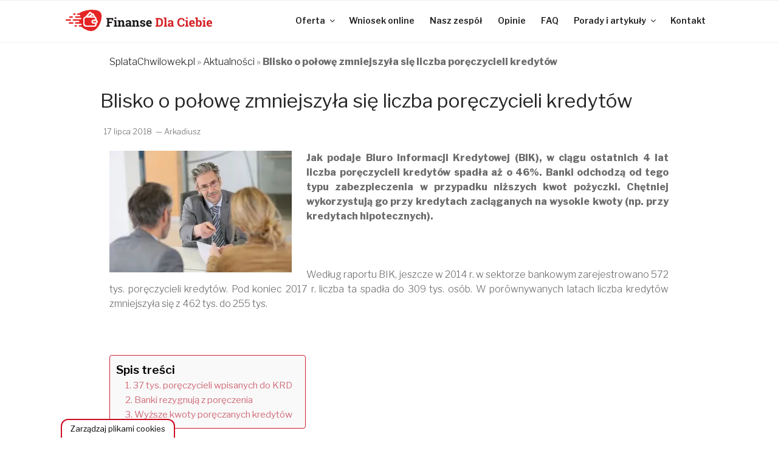

--- FILE ---
content_type: text/html; charset=utf-8
request_url: https://www.splatachwilowek.pl/aktualnosci/blisko-o-polowe-zmniejszyla-sie-liczba-poreczycieli-kredytow/
body_size: 59011
content:
<!DOCTYPE html>
<html lang="pl-PL" class="no-js no-svg test">
<head>
<meta name="google-site-verification" content="1NFJaanEOb7KRvMR4ec6GxyRdyGlqtU6CkQ-4HkO0KY"/>
<meta charset="UTF-8">
<meta name="viewport" content="width=device-width, initial-scale=1">
<link rel="profile" href="http://gmpg.org/xfn/11">
<style id="criticalcss">.fade{opacity:0}.close{float:right;font-size:21px;font-weight:700;line-height:1;color:#000;text-shadow:0 1px 0 #fff}.modal-content .close{background-color:transparent!important}button.close{-webkit-appearance:none;padding:5px;border:0;position:inherit;z-index:999999999;display:none}.modal{position:fixed;top:0;right:0;bottom:0;left:0;z-index:1050;display:none;overflow:hidden;-webkit-overflow-scrolling:touch;outline:0}.modal-content{position:relative;margin:0 auto;background-color:#fff;-webkit-background-clip:padding-box;background-clip:padding-box;border:1px solid #999;border:1px solid rgba(0,0,0,.2);border-radius:6px;outline:0;-webkit-box-shadow:0 3px 9px rgba(0,0,0,.5);box-shadow:0 3px 9px rgba(0,0,0,.5)}.modal-body{position:relative}@media (min-width:768px){.modal-content{-webkit-box-shadow:0 5px 15px rgba(0,0,0,.5);box-shadow:0 5px 15px rgba(0,0,0,.5)}}@media screen and (min-width:768px){.modal{text-align:center;padding:0!important;padding-top:60px!important}.modal-content{padding:0 0 0 0}}@media screen and (max-width:767px){.modal{padding-top:80px}}.modal-body{padding:0px!important}.modal-content{box-shadow:none}.modal-content button.close{position:absolute;right:0;top:0}html{font-family:sans-serif;line-height:1.15;-ms-text-size-adjust:100%;-webkit-text-size-adjust:100%}body{margin:0;font-display:swap}header,nav,section{display:block}h1{font-size:2em;margin:.67em 0}a{background-color:transparent;-webkit-text-decoration-skip:objects}img{border-style:none}svg:not(:root){overflow:hidden}button,input,textarea{font-family:sans-serif;font-size:100%;line-height:1.15;margin:0}button,input{overflow:visible}button{text-transform:none}button,html [type="button"],[type="submit"]{-webkit-appearance:button}button::-moz-focus-inner,[type="button"]::-moz-focus-inner,[type="submit"]::-moz-focus-inner{border-style:none;padding:0}button:-moz-focusring,[type="button"]:-moz-focusring,[type="submit"]:-moz-focusring{outline:1px dotted ButtonText}textarea{overflow:auto}::-webkit-file-upload-button{-webkit-appearance:button;font:inherit}.screen-reader-text{clip:rect(1px,1px,1px,1px);height:1px;overflow:hidden;position:absolute!important;width:1px;word-wrap:normal!important}.site-header:before,.site-header:after,.site-content:before,.site-content:after{content:"";display:table;table-layout:fixed}.site-header:after,.site-content:after{clear:both}body,button,input,textarea{color:#333;font-family:"Libre Franklin","Helvetica Neue",helvetica,arial,sans-serif;font-size:15px;font-size:.9375rem;font-weight:400;line-height:1.66}h1,h2{clear:both;line-height:1.4;margin:0 0 .75em;padding:1.5em 0 0}h1:first-child,h2:first-child{padding-top:0}h1{font-size:24px;font-size:1.5rem;font-weight:300}h2{color:#666;font-size:20px;font-size:1.25rem;font-weight:300}i{font-style:italic}:focus{outline:none}label{color:#333;display:block;margin-bottom:.5em}input[type="text"],input[type="email"],input[type="tel"],textarea{color:#666;background:#fff;background-image:-webkit-linear-gradient(rgba(255,255,255,0),rgba(255,255,255,0));border:1px solid #bbb;-webkit-border-radius:3px;border-radius:3px;display:block;padding:.7em;width:100%}button{background-color:#222;border:0;-webkit-border-radius:2px;border-radius:2px;-webkit-box-shadow:none;box-shadow:none;color:#fff;display:inline-block;font-size:14px;font-size:.875rem;line-height:1;padding:1em 2em;text-shadow:none}::-webkit-input-placeholder{color:#333;font-family:"Libre Franklin","Helvetica Neue",helvetica,arial,sans-serif}:-moz-placeholder{color:#333;font-family:"Libre Franklin","Helvetica Neue",helvetica,arial,sans-serif}::-moz-placeholder{color:#333;font-family:"Libre Franklin","Helvetica Neue",helvetica,arial,sans-serif;opacity:1}:-ms-input-placeholder{color:#333;font-family:"Libre Franklin","Helvetica Neue",helvetica,arial,sans-serif}ul{margin:0 0 1.5em;padding:0}ul{list-style:disc}a{color:#222;text-decoration:none}.navigation-top{background:#fff;border-bottom:1px solid #eee;border-top:1px solid #eee;font-size:16px;font-size:1rem;position:relative}.navigation-top .wrap{max-width:1000px;padding:0}.navigation-top a{color:#222;font-weight:600}.navigation-top .current-menu-item>a,.navigation-top .current_page_item>a{color:#222}.main-navigation{clear:both;display:block}.main-navigation ul{background:#fff;list-style:none;margin:0;padding:0 1.5em;text-align:left}.main-navigation>div>ul{border-top:1px solid #eee;padding:.75em 1.695em}.main-navigation li{border-bottom:1px solid #eee;position:relative}.main-navigation li:last-child{border:0}.main-navigation a{display:block;padding:.5em 0;text-decoration:none}.menu-toggle{background-color:transparent;border:0;-webkit-box-shadow:none;box-shadow:none;color:#222;display:none;font-size:14px;font-size:.875rem;font-weight:800;line-height:1.5;margin:1px auto 2px;padding:1em;text-shadow:none}.menu-toggle .icon{margin-right:.5em;top:-2px}.menu-toggle .icon-close{display:none}.site-header .menu-scroll-down{display:none}html{-webkit-box-sizing:border-box;-moz-box-sizing:border-box;box-sizing:border-box}*,*:before,*:after{-webkit-box-sizing:inherit;-moz-box-sizing:inherit;box-sizing:inherit}body{background:#fff}#page{position:relative;word-wrap:break-word}.wrap{margin-left:auto;margin-right:auto;max-width:700px;padding-left:2em;padding-right:2em}.wrap:after{clear:both;content:"";display:block}#masthead .wrap{position:relative}.site-header{background-color:#fafafa;position:relative}.site-branding{padding:1em 0;position:relative;z-index:3}.site-branding a{text-decoration:none}.site-title{clear:none;font-size:24px;font-size:1.5rem;line-height:1.25;letter-spacing:.08em;margin:0;padding:0;text-transform:uppercase}.site-title,.site-title a{color:#222;opacity:1}body.has-header-image .site-title,body.has-header-image .site-title a{color:#fff}.custom-logo-link{display:inline-block;padding-right:1em;vertical-align:middle;width:auto}.custom-logo-link img{display:inline-block;max-height:80px;width:auto}body.home.title-tagline-hidden.has-header-image .custom-logo-link img{max-height:200px;max-width:100%}.has-header-image.twentyseventeen-front-page .site-branding{display:table-cell;height:100%;vertical-align:bottom}.twentyseventeen-front-page .site-content{padding:0}.site-content-contain{background-color:#fff;position:relative}.site-content{padding:2.5em 0 0}img{height:auto;max-width:100%}.icon{display:inline-block;fill:currentColor;height:1em;position:relative;top:-.0625em;vertical-align:middle;width:1em}@media screen and (min-width:30em){body,button,input,textarea{font-size:18px;font-size:1.125rem}h1{font-size:30px;font-size:1.875rem}h2{font-size:26px;font-size:1.625rem}.site-branding{padding:3em 0}}@media screen and (min-width:48em){body,button,input,textarea{font-size:16px;font-size:1rem;line-height:1.5}.wrap{max-width:1000px;padding-left:3em;padding-right:3em}.site-branding{margin-bottom:0}.has-header-image.twentyseventeen-front-page .site-branding{bottom:0;display:block;left:0;height:auto;padding-top:0;position:absolute;width:100%}.custom-logo-link{padding-right:2em}.custom-logo-link img,body.home.title-tagline-hidden.has-header-image .custom-logo-link img{max-width:350px}.title-tagline-hidden.home.has-header-image .custom-logo-link img{max-height:200px}.site-title{font-size:36px;font-size:2.25rem}.navigation-top{bottom:0;font-size:14px;font-size:.875rem;left:0;position:absolute;right:0;width:100%;z-index:3}.navigation-top .wrap{max-width:1000px;padding:.75em 3.4166666666667em}.navigation-top nav{margin-left:-1.25em}.main-navigation{width:auto}.main-navigation ul{background:transparent;padding:0}.main-navigation>div>ul{border:0;margin-bottom:0;padding:0}.main-navigation li{border:0;display:inline-block}.main-navigation a{padding:1em 1.25em}.site-header .menu-scroll-down{display:block;padding:1em;position:absolute;right:0}.site-header .menu-scroll-down .icon{-webkit-transform:rotate(90deg);-ms-transform:rotate(90deg);transform:rotate(90deg)}.site-header .menu-scroll-down{color:#fff;top:2em}.site-header .navigation-top .menu-scroll-down{color:#767676;top:.7em}.menu-scroll-down .icon{height:18px;width:18px}.twentyseventeen-front-page.has-header-image .site-branding{margin-bottom:70px}.site-content{padding:5.5em 0 0}}@media screen and (min-width:67em){.navigation-top .wrap{padding:.75em 2em}.navigation-top nav{margin-left:0}}body{padding-top:70px;font-weight:300;color:#6d6d6d}body .elementor-widget-heading.elementor-widget-heading .elementor-heading-title{font-weight:400}body img{will-change:filter}body a,body button{text-decoration:none}header.site-header .navigation-top .site-branding{width:auto;position:relative;float:none;display:inline-block;margin:0;padding:0}.navigation-top nav{float:right}@media screen and (max-width:767px){body{padding-top:0}header.site-header .navigation-top .site-branding{position:absolute;left:10px}.navigation-top nav#site-navigation{width:100%;margin-top:60px}.navigation-top nav#site-navigation a{text-align:center}button.menu-toggle{position:absolute;right:10px;top:0}}body.home #products img{background:#fff;border-radius:50%;padding:9px;min-width:100px;min-height:100px}body.home #products .obfx-service-box{height:100%;justify-content:start}body.home .slick-slide-inner{padding-top:250px;padding-left:150px}body.home .slick-slide-inner .elementor-slide-heading{text-shadow:1px 1px 10px #000}#contact-fixed{position:fixed;bottom:100px;right:10px;z-index:10;text-shadow:1px 1px 0 white,-1px 1px 0 white,-1px -1px 0 white,1px -1px 0 #fff}#contact-fixed .elementor-button.modal-popup{background-color:transparent}#contact-fixed .elementor-button.modal-popup .elementor-button-icon{color:#ce0c21}#contact-fixed .elementor-button.modal-popup .elementor-button-text{display:none}@font-face{font-family:'FontAwesome';src:url(/wp-content/plugins/elementor/assets/lib/font-awesome/fonts/fontawesome-webfont.eot?v=4.7.0);src:url('/wp-content/plugins/elementor/assets/lib/font-awesome/fonts/fontawesome-webfont.eot?#iefix&v=4.7.0') format('embedded-opentype'),url(/wp-content/plugins/elementor/assets/lib/font-awesome/fonts/fontawesome-webfont.woff2?v=4.7.0) format('woff2'),url(/wp-content/plugins/elementor/assets/lib/font-awesome/fonts/fontawesome-webfont.woff?v=4.7.0) format('woff'),url(/wp-content/plugins/elementor/assets/lib/font-awesome/fonts/fontawesome-webfont.ttf?v=4.7.0) format('truetype'),url('/wp-content/plugins/elementor/assets/lib/font-awesome/fonts/fontawesome-webfont.svg?v=4.7.0#fontawesomeregular') format('svg');font-weight:400;font-style:normal;font-display:swap;}.fa{display:inline-block;font:normal normal normal 14px/1 FontAwesome;font-size:inherit;text-rendering:auto;-webkit-font-smoothing:antialiased;-moz-osx-font-smoothing:grayscale}.fa-close:before{content:"\f00d"}.fa-envelope:before{content:"\f0e0"}.elementor{-webkit-hyphens:manual;-ms-hyphens:manual;hyphens:manual}.elementor *,.elementor :after,.elementor :before{-webkit-box-sizing:border-box;box-sizing:border-box}.elementor a{-webkit-box-shadow:none;box-shadow:none;text-decoration:none}.elementor img{height:auto;max-width:100%;border:none;-webkit-border-radius:0;border-radius:0;-webkit-box-shadow:none;box-shadow:none}.elementor:after{position:absolute;opacity:0;width:0;height:0;padding:0;overflow:hidden;clip:rect(0,0,0,0);border:0}@media (min-width:1025px){.elementor:after{content:"desktop"}}@media (min-width:768px) and (max-width:1024px){.elementor:after{content:"tablet"}}@media (max-width:767px){.elementor:after{content:"mobile"}}.elementor-section{position:relative}.elementor-section .elementor-container{display:-webkit-box;display:-webkit-flex;display:-ms-flexbox;display:flex;margin-right:auto;margin-left:auto;position:relative}.elementor-section.elementor-section-boxed>.elementor-container{max-width:1140px}.elementor-row{width:100%;display:-webkit-box;display:-webkit-flex;display:-ms-flexbox;display:flex}@media (max-width:1024px){.elementor-row{-webkit-flex-wrap:wrap;-ms-flex-wrap:wrap;flex-wrap:wrap}}.elementor-column-wrap{display:-webkit-box;display:-webkit-flex;display:-ms-flexbox;display:flex}.elementor-column-wrap,.elementor-widget-wrap{width:100%;position:relative}.elementor-widget{position:relative}.elementor-widget:not(:last-child){margin-bottom:20px}.elementor-column{position:relative;min-height:1px;display:-webkit-box;display:-webkit-flex;display:-ms-flexbox;display:flex}.elementor-column-gap-default>.elementor-row>.elementor-column>.elementor-element-populated{padding:10px}@media (min-width:768px){.elementor-column.elementor-col-100{width:100%}}@media (max-width:767px){.elementor-column{width:100%}}.screen-reader-text{position:absolute;top:-10000em;width:1px;height:1px;margin:-1px;padding:0;overflow:hidden;clip:rect(0,0,0,0);border:0}.elementor-form-fields-wrapper{display:-webkit-box;display:-webkit-flex;display:-ms-flexbox;display:flex;-webkit-flex-wrap:wrap;-ms-flex-wrap:wrap;flex-wrap:wrap}.elementor-form-fields-wrapper.elementor-labels-above>.elementor-field-group>input,.elementor-form-fields-wrapper.elementor-labels-above>.elementor-field-group>textarea{-webkit-flex-basis:100%;-ms-flex-preferred-size:100%;flex-basis:100%;max-width:100%}.elementor-field-group{-webkit-flex-wrap:wrap;-ms-flex-wrap:wrap;flex-wrap:wrap;-webkit-box-align:center;-webkit-align-items:center;-ms-flex-align:center;align-items:center}.elementor-field-group.elementor-field-type-submit{-webkit-box-align:end;-webkit-align-items:flex-end;-ms-flex-align:end;align-items:flex-end}.elementor-field-group .elementor-field-textual{width:100%;max-width:100%;border:1px solid #818a91;background-color:transparent;color:#373a3c;vertical-align:middle;-webkit-box-flex:1;-webkit-flex-grow:1;-ms-flex-positive:1;flex-grow:1}.elementor-field-group .elementor-field-textual::-webkit-input-placeholder{color:inherit;font-family:inherit;opacity:.6}.elementor-field-group .elementor-field-textual:-ms-input-placeholder,.elementor-field-group .elementor-field-textual::-ms-input-placeholder{color:inherit;font-family:inherit;opacity:.6}.elementor-field-textual{line-height:1.4}.elementor-field-textual.elementor-size-sm{font-size:15px;min-height:40px;padding:5px 14px;-webkit-border-radius:3px;border-radius:3px}.elementor-button-align-stretch .elementor-field-type-submit button{-webkit-flex-basis:100%;-ms-flex-preferred-size:100%;flex-basis:100%}.elementor-form .elementor-button{padding-top:0;padding-bottom:0;border:0 none}.elementor-form .elementor-button>span{display:-webkit-box;display:-webkit-flex;display:-ms-flexbox;display:flex;-webkit-box-pack:center;-webkit-justify-content:center;-ms-flex-pack:center;justify-content:center}.elementor-form .elementor-button.elementor-size-sm{min-height:40px}.elementor-button{display:inline-block;line-height:1;background-color:#818a91;color:#fff;text-align:center}.elementor-button:visited{color:#fff;opacity:.9}.elementor-button.elementor-size-xs{font-size:13px;padding:10px 20px;-webkit-border-radius:2px;border-radius:2px}.elementor-button.elementor-size-sm{font-size:15px;padding:12px 24px;-webkit-border-radius:3px;border-radius:3px}.elementor-button .elementor-align-icon-right{float:right;margin-left:5px}.elementor-button .elementor-button-text{display:inline-block}.elementor-button span{text-decoration:inherit}.elementor-widget-divider .elementor-divider{line-height:0;font-size:0}.elementor-widget-divider .elementor-divider-separator{display:inline-block}.elementor-widget-heading .elementor-heading-title{padding:0;margin:0;line-height:1}.slick-slide{float:left;height:100%;min-height:1px;display:none}@media (max-width:767px){.elementor:not(.elementor-edit-area-active) .elementor-hidden-phone{display:none}}@media (min-width:768px) and (max-width:1024px){.elementor:not(.elementor-edit-area-active) .elementor-hidden-tablet{display:none}}.elementor-slides .slick-slide-bg{-webkit-background-size:cover;background-size:cover;background-position:50%;background-repeat:no-repeat;min-width:100%;min-height:100%}.elementor-slides .slick-slide{display:-webkit-box;display:-webkit-flex;display:-ms-flexbox;display:flex;-webkit-box-pack:center;-webkit-justify-content:center;-ms-flex-pack:center;justify-content:center;-webkit-box-align:center;-webkit-align-items:center;-ms-flex-align:center;align-items:center;position:relative;overflow:hidden;height:400px}.elementor-slides .slick-slide>div{-webkit-flex-basis:100%;-ms-flex-preferred-size:100%;flex-basis:100%;width:100%}.elementor-slides .slick-slide-inner{background-repeat:no-repeat;background-position:50%;position:absolute;top:0;left:0;bottom:0;right:0;padding:50px}.elementor-slides .slick-slide-inner{color:#fff;display:-webkit-box;display:-webkit-flex;display:-ms-flexbox;display:flex}.elementor-slides .slick-slide-inner .elementor-slide-content{position:relative;z-index:1;width:100%}.elementor-slides .slick-slide-inner .elementor-slide-heading{font-size:35px;font-weight:700;line-height:1}.elementor-slides .slick-slide-inner .elementor-slide-heading:not(:last-child){margin-bottom:30px}.elementor--v-position-top .slick-slide-inner{-webkit-box-align:start;-webkit-align-items:flex-start;-ms-flex-align:start;align-items:flex-start}.elementor--h-position-left .slick-slide-inner{-webkit-box-pack:start;-webkit-justify-content:flex-start;-ms-flex-pack:start;justify-content:flex-start}@media (max-width:767px){.elementor-slides .slick-slide-inner{padding:30px}.elementor-slides .slick-slide-inner .elementor-slide-heading{font-size:23px;line-height:1;margin-bottom:15px}}.elementor-section.elementor-section-boxed>.elementor-container{max-width:1000px}.elementor-54 .elementor-element.elementor-element-3d97acb.elementor-column .elementor-column-wrap{align-items:flex-start}.elementor-54 .elementor-element.elementor-element-c404b6d .elementor-repeater-item-d37665c .slick-slide-bg{background-color:#0c0c0c;background-image:url(https://www.splatachwilowek.pl/wp-content/uploads/2018/07/slajd2.jpg);background-size:cover}.elementor-54 .elementor-element.elementor-element-c404b6d .elementor-repeater-item-d37665c .slick-slide-inner .elementor-slide-content{margin-right:auto}.elementor-54 .elementor-element.elementor-element-c404b6d .elementor-repeater-item-d37665c .slick-slide-inner{align-items:flex-start;text-align:left}.elementor-54 .elementor-element.elementor-element-c404b6d .elementor-repeater-item-d37665c .slick-slide-inner .elementor-slide-heading{color:#fff}.elementor-54 .elementor-element.elementor-element-c404b6d .elementor-repeater-item-565c15f .slick-slide-bg{background-color:#0c0c0c;background-image:url(https://www.splatachwilowek.pl/wp-content/uploads/2018/07/slajd1m.png);background-size:cover}.elementor-54 .elementor-element.elementor-element-c404b6d .elementor-repeater-item-565c15f .slick-slide-inner .elementor-slide-content{margin-right:auto}.elementor-54 .elementor-element.elementor-element-c404b6d .elementor-repeater-item-565c15f .slick-slide-inner{align-items:flex-start;text-align:left}.elementor-54 .elementor-element.elementor-element-c404b6d .elementor-repeater-item-565c15f .slick-slide-inner .elementor-slide-heading{color:#fff}.elementor-54 .elementor-element.elementor-element-c404b6d .elementor-repeater-item-4b6a70c .slick-slide-bg{background-color:#bbb;background-image:url(https://www.splatachwilowek.pl/wp-content/uploads/2018/07/slajd1.jpg);background-size:cover}.elementor-54 .elementor-element.elementor-element-c404b6d .elementor-repeater-item-4b6a70c .slick-slide-inner .elementor-slide-content{margin-right:auto}.elementor-54 .elementor-element.elementor-element-c404b6d .elementor-repeater-item-4b6a70c .slick-slide-inner{align-items:flex-start;text-align:left}.elementor-54 .elementor-element.elementor-element-c404b6d .elementor-repeater-item-4b6a70c .slick-slide-inner .elementor-slide-heading{color:#fff}.elementor-54 .elementor-element.elementor-element-c404b6d .elementor-repeater-item-776df33 .slick-slide-bg{background-color:#bbb;background-image:url(https://www.splatachwilowek.pl/wp-content/uploads/2018/07/slajd2m.jpg);background-size:cover}.elementor-54 .elementor-element.elementor-element-c404b6d .elementor-repeater-item-776df33 .slick-slide-inner .elementor-slide-content{margin-right:auto}.elementor-54 .elementor-element.elementor-element-c404b6d .elementor-repeater-item-776df33 .slick-slide-inner{align-items:flex-start;text-align:left}.elementor-54 .elementor-element.elementor-element-c404b6d .elementor-repeater-item-776df33 .slick-slide-inner .elementor-slide-heading{color:#fff}.elementor-54 .elementor-element.elementor-element-c404b6d .slick-slide{height:700px}.elementor-54 .elementor-element.elementor-element-c404b6d .slick-slide-bg{animation-duration:calc(5000ms*1.2)}.elementor-54 .elementor-element.elementor-element-c404b6d .slick-slide-inner{text-align:left}.elementor-54 .elementor-element.elementor-element-c404b6d .elementor-slide-heading{font-size:3em;font-weight:300;text-transform:uppercase}.elementor-54 .elementor-element.elementor-element-c404b6d>.elementor-widget-container{margin:0 0 0 0;padding:0 0 0 0}.elementor-54 .elementor-element.elementor-element-eebd82b{padding:50px 0 0 0}.elementor-54 .elementor-element.elementor-element-72deb85>.elementor-element-populated{text-align:center}.elementor-54 .elementor-element.elementor-element-f20308c.obfx-position-top .obfx-image{margin-bottom:15px}.elementor-54 .elementor-element.elementor-element-f20308c .obfx-image{max-width:35px}.elementor-54 .elementor-element.elementor-element-f20308c .obfx-grid .obfx-grid-container .obfx-grid-wrapper .obfx-service-box{text-align:center;justify-content:center}.elementor-54 .elementor-element.elementor-element-f20308c .obfx-grid-wrapper{padding-right:calc(10px);padding-left:calc(10px);padding-bottom:20px}.elementor-54 .elementor-element.elementor-element-f20308c .obfx-grid-container{margin-left:calc(-10px);margin-right:calc(-10px)}.elementor-54 .elementor-element.elementor-element-f20308c .obfx-grid-col{padding:15px 15px 15px 15px}.elementor-54 .elementor-element.elementor-element-f20308c .obfx-service-box{background-color:#ce0c21}.elementor-54 .elementor-element.elementor-element-f20308c>.elementor-widget-container{background-color:#fff}@media (max-width:767px){.elementor-54 .elementor-element.elementor-element-eebd82b{padding:10px 0 0 0}}.obfx-grid:after{display:block;visibility:hidden;clear:both;height:0;font-size:0;content:" "}.obfx-grid-container{display:-webkit-flex;display:-webkit-box;display:-ms-flexbox;display:flex;margin-right:-15px;margin-left:-15px;-webkit-flex-wrap:wrap;-ms-flex-wrap:wrap;flex-wrap:wrap}.obfx-grid-wrapper{padding-right:15px;padding-left:15px}.obfx-grid-desktop-4 .obfx-grid-wrapper{width:25%}@media (max-width:992px){.obfx-grid-tablet-2 .obfx-grid-wrapper{width:50%}}@media (max-width:767px){.obfx-grid-mobile-2 .obfx-grid-wrapper{width:50%}}.obfx-service-box{display:-webkit-box;display:-webkit-flex;display:-ms-flexbox;display:flex}.obfx-position-top .obfx-service-box{flex-direction:column;-webkit-box-direction:normal;-webkit-box-orient:vertical;-webkit-flex-direction:column;-ms-flex-direction:column}.elementor-198 .elementor-element.elementor-element-7f415fa{z-index:1}.elementor-198 .elementor-element.elementor-element-3cca31c .elementor-button .elementor-align-icon-right{margin-left:0}.elementor-198 .elementor-element.elementor-element-3cca31c a.elementor-button{font-size:60px;border-radius:0 0 0 0;padding:0 0 0 0}.elementor-198 .elementor-element.elementor-element-3cca31c button.close{display:inherit;padding:30px 30px 30px 30px}.elementor-198 .elementor-element.elementor-element-3cca31c .modal-content{max-width:720px!important;width:60%!important;margin-top:5%;padding:0 0 0 0}@media (max-width:1024px){.elementor-198 .elementor-element.elementor-element-3cca31c a.elementor-button{font-size:50px}}.elementor-326 .elementor-element.elementor-element-6d3067c{text-align:center}.elementor-326 .elementor-element.elementor-element-6d3067c>.elementor-widget-container{margin:30px 0 30px 0}.elementor-326 .elementor-element.elementor-element-d9a982e .elementor-divider-separator{border-top-style:solid;border-top-width:1px;border-top-color:#d8d8d8;width:100%}.elementor-326 .elementor-element.elementor-element-d9a982e .elementor-divider{padding-top:15px;padding-bottom:15px}.elementor-326 .elementor-element.elementor-element-57233c9 .elementor-field-group{padding-right:calc(10px/2);padding-left:calc(10px/2);margin-bottom:10px}.elementor-326 .elementor-element.elementor-element-57233c9 .elementor-form-fields-wrapper{margin-left:calc(-10px/2);margin-right:calc(-10px/2);margin-bottom:-10px}body .elementor-326 .elementor-element.elementor-element-57233c9 .elementor-labels-above .elementor-field-group>label{padding-bottom:0}.elementor-326 .elementor-element.elementor-element-57233c9 .elementor-field-group:not(.elementor-field-type-upload) .elementor-field:not(.elementor-select-wrapper){background-color:#fff;border-width:1px 1px 1px 3px;border-radius:0 0 0 0}.elementor-326 .elementor-element.elementor-element-57233c9 .elementor-button{background-color:#ce0c21;border-radius:0 0 0 0}body{padding-top:70px;font-weight:300;color:#6d6d6d}body .elementor-widget-heading.elementor-widget-heading .elementor-heading-title{font-weight:400}body img{will-change:filter}body a,body button{text-decoration:none}header.site-header .navigation-top .site-branding{width:auto;position:relative;float:none;display:inline-block;margin:0;padding:0}.navigation-top nav{float:right}@media screen and (max-width:767px){body{padding-top:0}header.site-header .navigation-top .site-branding{position:absolute;left:10px}.navigation-top nav#site-navigation{width:100%;margin-top:60px}.navigation-top nav#site-navigation a{text-align:center}button.menu-toggle{position:absolute;right:10px;top:0}}body.home #products img{background:#fff;border-radius:50%;padding:9px;min-width:100px;min-height:100px}body.home #products .obfx-service-box{height:100%;justify-content:start}body.home .slick-slide-inner{padding-top:250px;padding-left:150px}body.home .slick-slide-inner .elementor-slide-heading{text-shadow:1px 1px 10px #000}#contact-fixed{position:fixed;bottom:100px;right:10px;z-index:10;text-shadow:1px 1px 0 white,-1px 1px 0 white,-1px -1px 0 white,1px -1px 0 #fff}#contact-fixed .elementor-button.modal-popup{background-color:transparent}#contact-fixed .elementor-button.modal-popup .elementor-button-icon{color:#ce0c21}#contact-fixed .elementor-button.modal-popup .elementor-button-text{display:none}</style>
<meta name='robots' content='index, follow, max-image-preview:large, max-snippet:-1, max-video-preview:-1'/>
<style>#Capa_1{fill:#ce0c21;width:48px;height:48px}#cookies-baner-open{display:none;position:fixed;bottom:0;left:100px;background-color:#fff;border-top-left-radius:13px;border-top-right-radius:13px;cursor:pointer;text-align:center;z-index:9999}#cookies-baner-open .cookies-baner-open-content{padding:2px 12px;border:2px solid #ce0c21;border-bottom:none;border-top-left-radius:12px;border-top-right-radius:12px;color:#000;font-size:13px;line-height:13px;padding:8px 14px;font-weight:400!important}#cookies-overlay{position:fixed;top:0;left:0;right:0;bottom:0;background-color:rgba(0,0,0,.6);pointer-events:none;opacity:0;z-index:999999999}#cookies-overlay.active{opacity:1;pointer-events:all}#cookies-baner-wrapper{display:none;position:fixed;top:0;display:flex;justify-content:center;align-items:center;max-width:100%;width:100%;height:100%;margin:0 auto;z-index:99999999999999}#cookies-baner-wrapper p{color:#000;font-size:16px;font-weight:400!important}#cookies-baner-wrapper .extendex-checkbox p{font-size:14px;font-weight:400;text-transform:initial;font-weight:400!important;margin:0 0 15px 0!important}#cookies-baner-wrapper .cookies-baner{border-radius:10px;background:#fff;position:relative;width:min(95%,850px);border:2px solid #ce0c21}#cookies-baner-wrapper .cookies-baner.show-more-cookies{border-bottom-right-radius:0;z-index:9999999}#cookies-baner-wrapper .cookies-baner-content{overflow:auto;max-height:80vh}#cookies-baner-wrapper h2{margin:0 0 15px}#cookies-baner-wrapper h6{margin:0 0 10px 0!important;font-size:20px;color:#000;text-transform:initial}#cookies-baner-wrapper a{text-decoration:none;color:#ce0c21}#cookies-baner-wrapper .buttons,#cookies-baner-wrapper .extended-buttons{display:flex;justify-content:space-between;align-items:center}#cookies-baner-wrapper .btn{min-width:210px;letter-spacing:0!important;border:1px solid #ce0c21;background:#ce0c21;color:#fff;padding:16px 20px;margin:5px 5px 0;font-size:17px;font-weight:400!important;border-radius:5px;line-height:14px;text-align:center;cursor:pointer}#cookies-baner-wrapper .btn:hover{color:#fff}#cookies-baner-wrapper .btn-close{position:absolute;right:10px;top:5px;font-size:27px;line-height:1;padding:0;border:none;background:none;color:#ce0c21;border-radius:50%;margin:0;transform:rotate(45deg)}#cookies-baner-wrapper .btn-close:hover{color:#ce0c21}#cookies-baner-wrapper .btn-color-reverse{background:#fff;color:#ce0c21!important;font-weight:400;border-width:2px}#cookies-baner-wrapper .btn-color-reverse:hover{color:#ce0c21}#cookies-baner-wrapper .extendex-checkbox{display:flex;margin-bottom:10px;align-items:flex-start}#cookies-baner-wrapper .extended-content{padding:15px 0 0;border-top:1px solid #d9d9d9}#cookies-baner-wrapper .cookies-baner-extended{display:none}#cookies-baner-wrapper .show-more-cookies .cookies-baner-extended{display:block;padding:0 20px 20px}#cookies-baner-wrapper .cookies-baner-main{padding:20px;background-color:#fff;border-bottom-left-radius:10px;border-bottom-right-radius:10px}#cookies-baner-wrapper .show-more-cookies .cookies-baner-main .buttons{display:none}#cookies-baner-wrapper .checkbox-text{margin-left:10px;font-weight:400;word-wrap:break-word;width:calc(100% - 30px)}#cookies-baner-wrapper .checkbox-text h6{font-size:20px;line-height:20px;margin-bottom:10px!important}#cookies-baner-wrapper .checkbox-text p{font-size:16px;line-height:20px}#cookies-baner-wrapper .extended-item{display:none}#cookies-baner-wrapper .show-more-cookies .extended-item{display:block}#cookies-baner-wrapper .cookies-baner-header{display:flex;align-items:center;padding:10px 20px;border-bottom:2px solid #ce0c21;background-color:#fff;border-top-left-radius:10px;border-top-right-radius:10px;z-index:999999}#cookies-baner-wrapper .cookies-baner-header p{margin:0 0 0 20px;font-size:30px}#cookies-baner-wrapper .cookies-baner-header-left{flex-direction:row;display:flex;width:60%}#cookies-baner-wrapper .cookies-baner-header-right{flex-direction:row;display:flex;width:40%;justify-content:flex-end;align-self:middle}#cookies-baner-wrapper .cookies-baner-header-left p{align-self:center}#cookies-baner-wrapper .cookies-baner-header-right p{font-size:16px!important;margin-right:10px!important;line-height:120%;align-self:center}#cookies-baner-wrapper .cookies-baner-header-right .cookies-baner-icon{align-self:center}#cookies-baner-wrapper .cookies-baner-main .buttons{margin-bottom:0!important}@media only screen and (max-width:768px){#cookies-baner-wrapper .buttons,#cookies-baner-wrapper .extended-buttons{flex-direction:column-reverse}#cookies-baner-wrapper .cookies-baner-header{padding:10px}#cookies-baner-wrapper .cookies-baner-header-left{flex-direction:row;display:flex;width:50%}#cookies-baner-wrapper .cookies-baner-header-right{flex-direction:row;display:flex;width:50%;justify-content:flex-end}#cookies-baner-wrapper .cookies-baner-header-left p{font-size:16px!important}#cookies-baner-wrapper .cookies-baner-header-left img{width:30px;height:30px}#cookies-baner-wrapper .cookies-baner-header-right p{font-size:10px!important;text-align:right}#cookies-baner-wrapper .cookies-baner-header-right img{width:35px}#cookies-baner-wrapper .btn{margin-bottom:5px;min-width:250px;padding:10px;font-size:12px}#cookies-baner-wrapper .row .buttons{margin-top:20px;align-self:center}body #cookies-baner-wrapper p,body #cookies-baner-wrapper .extendex-checkbox p{color:#000;font-size:11px;line-height:16px}}@media only screen and (max-width:420px){#cookies-baner-open{left:50%;transform:translatex(-50%);min-width:190px}#cookies-baner-wrapper .buttons,#cookies-baner-wrapper .extended-buttons{flex-direction:column-reverse}#cookies-baner-wrapper .btn{min-width:165px}}#cookies-baner-wrapper .cookies-baner-header-left p{line-height:120%;font-size:28px}@media only screen and (max-width:768px){#cookies-baner-wrapper .cookies-baner-header-left p{line-height:120%;font-size:15px!important}}</style>
<link rel="preload" as="font" href="/wp-content/themes/chwilowki/webfonts/fa-light-300.woff2" data-wpacu-preload-font="1" crossorigin>
<link rel="preload" as="font" href="/wp-content/plugins/elementor/assets/lib/font-awesome/fonts/fontawesome-webfont.woff2?v=4.7.0" data-wpacu-preload-font="1" crossorigin>
<link rel="preload" as="font" href="/wp-content/plugins/elementor/assets/lib/eicons/fonts/eicons.woff2?5.14.0" data-wpacu-preload-font="1" crossorigin>
<link rel="preload" as="font" href="https://fonts.gstatic.com/s/librefranklin/v14/jizDREVItHgc8qDIbSTKq4XkRiUf2zcZiVbJ.woff2" data-wpacu-preload-font="1" crossorigin>
<link rel="preload" as="font" href="https://fonts.gstatic.com/s/librefranklin/v14/jizDREVItHgc8qDIbSTKq4XkRiUR2zcZiVbJsNo.woff2" data-wpacu-preload-font="1" crossorigin>
<title>Blisko o połowę zmniejszyła się liczba poręczycieli kredytów - Finanse dla Ciebie</title>
<link rel="canonical" href="https://www.splatachwilowek.pl/aktualnosci/blisko-o-polowe-zmniejszyla-sie-liczba-poreczycieli-kredytow/"/>
<meta property="og:locale" content="pl_PL"/>
<meta property="og:type" content="article"/>
<meta property="og:title" content="Blisko o połowę zmniejszyła się liczba poręczycieli kredytów - Finanse dla Ciebie"/>
<meta property="og:description" content="Jak podaje Biuro Informacji Kredytowej (BIK), w ciągu ostatnich 4 lat liczba poręczycieli kredytów spadła aż o 46%. Banki odchodzą od tego typu zabezpieczenia w przypadku niższych kwot pożyczki. Chętniej wykorzystują go przy kredytach zaciąganych na wysokie kwoty (np. przy kredytach hipotecznych).   Według raportu BIK, jeszcze w 2014 r. w sektorze bankowym zarejestrowano 572 &hellip; Czytaj dalej „Blisko o połowę zmniejszyła się liczba poręczycieli kredytów”"/>
<meta property="og:url" content="https://www.splatachwilowek.pl/aktualnosci/blisko-o-polowe-zmniejszyla-sie-liczba-poreczycieli-kredytow/"/>
<meta property="og:site_name" content="Konsolidacja chwilówek online - Finanse dla Ciebie - Spłata chwilówek i konsolidacja chwilówek"/>
<meta property="article:published_time" content="2018-07-16T23:18:52+00:00"/>
<meta property="article:modified_time" content="2019-12-19T08:15:18+00:00"/>
<meta property="og:image" content="https://www.splatachwilowek.pl/wp-content/uploads/Photogenica-PHX70978341.jpg"/>
<meta property="og:image:width" content="500"/>
<meta property="og:image:height" content="333"/>
<meta property="og:image:type" content="image/jpeg"/>
<meta name="twitter:card" content="summary_large_image"/>
<meta name="twitter:label1" content="Napisane przez"/>
<meta name="twitter:data1" content="Arkadiusz"/>
<meta name="twitter:label2" content="Szacowany czas czytania"/>
<meta name="twitter:data2" content="3 minuty"/>
<link rel='dns-prefetch' href='//www.splatachwilowek.pl'/>
<link rel='dns-prefetch' href='//ajax.googleapis.com'/>
<link rel='dns-prefetch' href='//fonts.googleapis.com'/>
<link href='https://fonts.gstatic.com' crossorigin rel='preconnect'/>
<link rel="alternate" type="application/rss+xml" title="Konsolidacja chwilówek online - Finanse dla Ciebie - Spłata chwilówek i konsolidacja chwilówek &raquo; Kanał z wpisami" href="https://www.splatachwilowek.pl/feed/"/>
<link rel="alternate" type="application/rss+xml" title="Konsolidacja chwilówek online - Finanse dla Ciebie - Spłata chwilówek i konsolidacja chwilówek &raquo; Kanał z komentarzami" href="https://www.splatachwilowek.pl/comments/feed/"/>
<link rel="alternate" type="application/rss+xml" title="Konsolidacja chwilówek online - Finanse dla Ciebie - Spłata chwilówek i konsolidacja chwilówek &raquo; Blisko o połowę zmniejszyła się liczba poręczycieli kredytów Kanał z komentarzami" href="https://www.splatachwilowek.pl/aktualnosci/blisko-o-polowe-zmniejszyla-sie-liczba-poreczycieli-kredytow/feed/"/>
<style>img.wp-smiley,img.emoji{display:inline!important;border:none!important;box-shadow:none!important;height:1em!important;width:1em!important;margin:0 0.07em!important;vertical-align:-0.1em!important;background:none!important;padding:0!important}</style>
<link rel='stylesheet' id='wpacu-combined-css-head-1' href='https://www.splatachwilowek.pl/wp-content/cache/asset-cleanup/css/head-bc9b39d2bd86092f42ccb8749942780cce9c2e8a.css' type='text/css' media='all'/>
<style data-wpacu-inline-css-file='1'>.elementor-3628 .elementor-element.elementor-element-dadad60:not(.elementor-motion-effects-element-type-background), .elementor-3628 .elementor-element.elementor-element-dadad60 > .elementor-motion-effects-container > .elementor-motion-effects-layer{background-color:rgba(51,51,51,0.87);}.elementor-3628 .elementor-element.elementor-element-dadad60{transition:background 0.3s, border 0.3s, border-radius 0.3s, box-shadow 0.3s;}.elementor-3628 .elementor-element.elementor-element-dadad60 > .elementor-background-overlay{transition:background 0.3s, border-radius 0.3s, opacity 0.3s;}.elementor-3628 .elementor-element.elementor-element-e9e8474 > .elementor-widget-container{padding:20px 0px 0px 0px;}.elementor-3628 .elementor-element.elementor-element-236f7b9 > .elementor-widget-container{padding:19px 0px 0px 0px;}.elementor-3628 .elementor-element.elementor-element-771b599 > .elementor-widget-container{padding:20px 0px 0px 0px;}.elementor-3628 .elementor-element.elementor-element-535b699:not(.elementor-motion-effects-element-type-background), .elementor-3628 .elementor-element.elementor-element-535b699 > .elementor-motion-effects-container > .elementor-motion-effects-layer{background-color:rgba(51,51,51,0.87);}.elementor-3628 .elementor-element.elementor-element-535b699{transition:background 0.3s, border 0.3s, border-radius 0.3s, box-shadow 0.3s;}.elementor-3628 .elementor-element.elementor-element-535b699 > .elementor-background-overlay{transition:background 0.3s, border-radius 0.3s, opacity 0.3s;}.elementor-3628 .elementor-element.elementor-element-55051cd{color:#ffffff;}</style>
<style id='wp-block-library-theme-inline-css'>.wp-block-audio figcaption{color:#555;font-size:13px;text-align:center}.is-dark-theme .wp-block-audio figcaption{color:hsla(0,0%,100%,.65)}.wp-block-audio{margin:0 0 1em}.wp-block-code{border:1px solid #ccc;border-radius:4px;font-family:Menlo,Consolas,monaco,monospace;padding:.8em 1em}.wp-block-embed figcaption{color:#555;font-size:13px;text-align:center}.is-dark-theme .wp-block-embed figcaption{color:hsla(0,0%,100%,.65)}.wp-block-embed{margin:0 0 1em}.blocks-gallery-caption{color:#555;font-size:13px;text-align:center}.is-dark-theme .blocks-gallery-caption{color:hsla(0,0%,100%,.65)}.wp-block-image figcaption{color:#555;font-size:13px;text-align:center}.is-dark-theme .wp-block-image figcaption{color:hsla(0,0%,100%,.65)}.wp-block-image{margin:0 0 1em}.wp-block-pullquote{border-bottom:4px solid;border-top:4px solid;color:currentColor;margin-bottom:1.75em}.wp-block-pullquote cite,.wp-block-pullquote footer,.wp-block-pullquote__citation{color:currentColor;font-size:.8125em;font-style:normal;text-transform:uppercase}.wp-block-quote{border-left:.25em solid;margin:0 0 1.75em;padding-left:1em}.wp-block-quote cite,.wp-block-quote footer{color:currentColor;font-size:.8125em;font-style:normal;position:relative}.wp-block-quote.has-text-align-right{border-left:none;border-right:.25em solid;padding-left:0;padding-right:1em}.wp-block-quote.has-text-align-center{border:none;padding-left:0}.wp-block-quote.is-large,.wp-block-quote.is-style-large,.wp-block-quote.is-style-plain{border:none}.wp-block-search .wp-block-search__label{font-weight:700}.wp-block-search__button{border:1px solid #ccc;padding:.375em .625em}:where(.wp-block-group.has-background){padding:1.25em 2.375em}.wp-block-separator.has-css-opacity{opacity:.4}.wp-block-separator{border:none;border-bottom:2px solid;margin-left:auto;margin-right:auto}.wp-block-separator.has-alpha-channel-opacity{opacity:1}.wp-block-separator:not(.is-style-wide):not(.is-style-dots){width:100px}.wp-block-separator.has-background:not(.is-style-dots){border-bottom:none;height:1px}.wp-block-separator.has-background:not(.is-style-wide):not(.is-style-dots){height:2px}.wp-block-table{margin:0 0 1em}.wp-block-table td,.wp-block-table th{word-break:normal}.wp-block-table figcaption{color:#555;font-size:13px;text-align:center}.is-dark-theme .wp-block-table figcaption{color:hsla(0,0%,100%,.65)}.wp-block-video figcaption{color:#555;font-size:13px;text-align:center}.is-dark-theme .wp-block-video figcaption{color:hsla(0,0%,100%,.65)}.wp-block-video{margin:0 0 1em}.wp-block-template-part.has-background{margin-bottom:0;margin-top:0;padding:1.25em 2.375em}</style>
<style id='classic-theme-styles-inline-css'>.wp-block-button__link{color:#fff;background-color:#32373c;border-radius:9999px;box-shadow:none;text-decoration:none;padding:calc(.667em + 2px) calc(1.333em + 2px);font-size:1.125em}.wp-block-file__button{background:#32373c;color:#fff;text-decoration:none}</style>
<style id='global-styles-inline-css'>body{--wp--preset--color--black:#000;--wp--preset--color--cyan-bluish-gray:#abb8c3;--wp--preset--color--white:#fff;--wp--preset--color--pale-pink:#f78da7;--wp--preset--color--vivid-red:#cf2e2e;--wp--preset--color--luminous-vivid-orange:#ff6900;--wp--preset--color--luminous-vivid-amber:#fcb900;--wp--preset--color--light-green-cyan:#7bdcb5;--wp--preset--color--vivid-green-cyan:#00d084;--wp--preset--color--pale-cyan-blue:#8ed1fc;--wp--preset--color--vivid-cyan-blue:#0693e3;--wp--preset--color--vivid-purple:#9b51e0;--wp--preset--gradient--vivid-cyan-blue-to-vivid-purple:linear-gradient(135deg,rgba(6,147,227,1) 0%,rgb(155,81,224) 100%);--wp--preset--gradient--light-green-cyan-to-vivid-green-cyan:linear-gradient(135deg,rgb(122,220,180) 0%,rgb(0,208,130) 100%);--wp--preset--gradient--luminous-vivid-amber-to-luminous-vivid-orange:linear-gradient(135deg,rgba(252,185,0,1) 0%,rgba(255,105,0,1) 100%);--wp--preset--gradient--luminous-vivid-orange-to-vivid-red:linear-gradient(135deg,rgba(255,105,0,1) 0%,rgb(207,46,46) 100%);--wp--preset--gradient--very-light-gray-to-cyan-bluish-gray:linear-gradient(135deg,rgb(238,238,238) 0%,rgb(169,184,195) 100%);--wp--preset--gradient--cool-to-warm-spectrum:linear-gradient(135deg,rgb(74,234,220) 0%,rgb(151,120,209) 20%,rgb(207,42,186) 40%,rgb(238,44,130) 60%,rgb(251,105,98) 80%,rgb(254,248,76) 100%);--wp--preset--gradient--blush-light-purple:linear-gradient(135deg,rgb(255,206,236) 0%,rgb(152,150,240) 100%);--wp--preset--gradient--blush-bordeaux:linear-gradient(135deg,rgb(254,205,165) 0%,rgb(254,45,45) 50%,rgb(107,0,62) 100%);--wp--preset--gradient--luminous-dusk:linear-gradient(135deg,rgb(255,203,112) 0%,rgb(199,81,192) 50%,rgb(65,88,208) 100%);--wp--preset--gradient--pale-ocean:linear-gradient(135deg,rgb(255,245,203) 0%,rgb(182,227,212) 50%,rgb(51,167,181) 100%);--wp--preset--gradient--electric-grass:linear-gradient(135deg,rgb(202,248,128) 0%,rgb(113,206,126) 100%);--wp--preset--gradient--midnight:linear-gradient(135deg,rgb(2,3,129) 0%,rgb(40,116,252) 100%);--wp--preset--font-size--small:13px;--wp--preset--font-size--medium:20px;--wp--preset--font-size--large:36px;--wp--preset--font-size--x-large:42px;--wp--preset--spacing--20:.44rem;--wp--preset--spacing--30:.67rem;--wp--preset--spacing--40:1rem;--wp--preset--spacing--50:1.5rem;--wp--preset--spacing--60:2.25rem;--wp--preset--spacing--70:3.38rem;--wp--preset--spacing--80:5.06rem;--wp--preset--shadow--natural:6px 6px 9px rgba(0,0,0,.2);--wp--preset--shadow--deep:12px 12px 50px rgba(0,0,0,.4);--wp--preset--shadow--sharp:6px 6px 0 rgba(0,0,0,.2);--wp--preset--shadow--outlined:6px 6px 0 -3px rgba(255,255,255,1),6px 6px rgba(0,0,0,1);--wp--preset--shadow--crisp:6px 6px 0 rgba(0,0,0,1)}:where(.is-layout-flex){gap:.5em}:where(.is-layout-grid){gap:.5em}body .is-layout-flow>.alignleft{float:left;margin-inline-start:0;margin-inline-end:2em}body .is-layout-flow>.alignright{float:right;margin-inline-start:2em;margin-inline-end:0}body .is-layout-flow>.aligncenter{margin-left:auto!important;margin-right:auto!important}body .is-layout-constrained>.alignleft{float:left;margin-inline-start:0;margin-inline-end:2em}body .is-layout-constrained>.alignright{float:right;margin-inline-start:2em;margin-inline-end:0}body .is-layout-constrained>.aligncenter{margin-left:auto!important;margin-right:auto!important}body .is-layout-constrained>:where(:not(.alignleft):not(.alignright):not(.alignfull)){max-width:var(--wp--style--global--content-size);margin-left:auto!important;margin-right:auto!important}body .is-layout-constrained>.alignwide{max-width:var(--wp--style--global--wide-size)}body .is-layout-flex{display:flex}body .is-layout-flex{flex-wrap:wrap;align-items:center}body .is-layout-flex>*{margin:0}body .is-layout-grid{display:grid}body .is-layout-grid>*{margin:0}:where(.wp-block-columns.is-layout-flex){gap:2em}:where(.wp-block-columns.is-layout-grid){gap:2em}:where(.wp-block-post-template.is-layout-flex){gap:1.25em}:where(.wp-block-post-template.is-layout-grid){gap:1.25em}.has-black-color{color:var(--wp--preset--color--black)!important}.has-cyan-bluish-gray-color{color:var(--wp--preset--color--cyan-bluish-gray)!important}.has-white-color{color:var(--wp--preset--color--white)!important}.has-pale-pink-color{color:var(--wp--preset--color--pale-pink)!important}.has-vivid-red-color{color:var(--wp--preset--color--vivid-red)!important}.has-luminous-vivid-orange-color{color:var(--wp--preset--color--luminous-vivid-orange)!important}.has-luminous-vivid-amber-color{color:var(--wp--preset--color--luminous-vivid-amber)!important}.has-light-green-cyan-color{color:var(--wp--preset--color--light-green-cyan)!important}.has-vivid-green-cyan-color{color:var(--wp--preset--color--vivid-green-cyan)!important}.has-pale-cyan-blue-color{color:var(--wp--preset--color--pale-cyan-blue)!important}.has-vivid-cyan-blue-color{color:var(--wp--preset--color--vivid-cyan-blue)!important}.has-vivid-purple-color{color:var(--wp--preset--color--vivid-purple)!important}.has-black-background-color{background-color:var(--wp--preset--color--black)!important}.has-cyan-bluish-gray-background-color{background-color:var(--wp--preset--color--cyan-bluish-gray)!important}.has-white-background-color{background-color:var(--wp--preset--color--white)!important}.has-pale-pink-background-color{background-color:var(--wp--preset--color--pale-pink)!important}.has-vivid-red-background-color{background-color:var(--wp--preset--color--vivid-red)!important}.has-luminous-vivid-orange-background-color{background-color:var(--wp--preset--color--luminous-vivid-orange)!important}.has-luminous-vivid-amber-background-color{background-color:var(--wp--preset--color--luminous-vivid-amber)!important}.has-light-green-cyan-background-color{background-color:var(--wp--preset--color--light-green-cyan)!important}.has-vivid-green-cyan-background-color{background-color:var(--wp--preset--color--vivid-green-cyan)!important}.has-pale-cyan-blue-background-color{background-color:var(--wp--preset--color--pale-cyan-blue)!important}.has-vivid-cyan-blue-background-color{background-color:var(--wp--preset--color--vivid-cyan-blue)!important}.has-vivid-purple-background-color{background-color:var(--wp--preset--color--vivid-purple)!important}.has-black-border-color{border-color:var(--wp--preset--color--black)!important}.has-cyan-bluish-gray-border-color{border-color:var(--wp--preset--color--cyan-bluish-gray)!important}.has-white-border-color{border-color:var(--wp--preset--color--white)!important}.has-pale-pink-border-color{border-color:var(--wp--preset--color--pale-pink)!important}.has-vivid-red-border-color{border-color:var(--wp--preset--color--vivid-red)!important}.has-luminous-vivid-orange-border-color{border-color:var(--wp--preset--color--luminous-vivid-orange)!important}.has-luminous-vivid-amber-border-color{border-color:var(--wp--preset--color--luminous-vivid-amber)!important}.has-light-green-cyan-border-color{border-color:var(--wp--preset--color--light-green-cyan)!important}.has-vivid-green-cyan-border-color{border-color:var(--wp--preset--color--vivid-green-cyan)!important}.has-pale-cyan-blue-border-color{border-color:var(--wp--preset--color--pale-cyan-blue)!important}.has-vivid-cyan-blue-border-color{border-color:var(--wp--preset--color--vivid-cyan-blue)!important}.has-vivid-purple-border-color{border-color:var(--wp--preset--color--vivid-purple)!important}.has-vivid-cyan-blue-to-vivid-purple-gradient-background{background:var(--wp--preset--gradient--vivid-cyan-blue-to-vivid-purple)!important}.has-light-green-cyan-to-vivid-green-cyan-gradient-background{background:var(--wp--preset--gradient--light-green-cyan-to-vivid-green-cyan)!important}.has-luminous-vivid-amber-to-luminous-vivid-orange-gradient-background{background:var(--wp--preset--gradient--luminous-vivid-amber-to-luminous-vivid-orange)!important}.has-luminous-vivid-orange-to-vivid-red-gradient-background{background:var(--wp--preset--gradient--luminous-vivid-orange-to-vivid-red)!important}.has-very-light-gray-to-cyan-bluish-gray-gradient-background{background:var(--wp--preset--gradient--very-light-gray-to-cyan-bluish-gray)!important}.has-cool-to-warm-spectrum-gradient-background{background:var(--wp--preset--gradient--cool-to-warm-spectrum)!important}.has-blush-light-purple-gradient-background{background:var(--wp--preset--gradient--blush-light-purple)!important}.has-blush-bordeaux-gradient-background{background:var(--wp--preset--gradient--blush-bordeaux)!important}.has-luminous-dusk-gradient-background{background:var(--wp--preset--gradient--luminous-dusk)!important}.has-pale-ocean-gradient-background{background:var(--wp--preset--gradient--pale-ocean)!important}.has-electric-grass-gradient-background{background:var(--wp--preset--gradient--electric-grass)!important}.has-midnight-gradient-background{background:var(--wp--preset--gradient--midnight)!important}.has-small-font-size{font-size:var(--wp--preset--font-size--small)!important}.has-medium-font-size{font-size:var(--wp--preset--font-size--medium)!important}.has-large-font-size{font-size:var(--wp--preset--font-size--large)!important}.has-x-large-font-size{font-size:var(--wp--preset--font-size--x-large)!important}.wp-block-navigation a:where(:not(.wp-element-button)){color:inherit}:where(.wp-block-post-template.is-layout-flex){gap:1.25em}:where(.wp-block-post-template.is-layout-grid){gap:1.25em}:where(.wp-block-columns.is-layout-flex){gap:2em}:where(.wp-block-columns.is-layout-grid){gap:2em}.wp-block-pullquote{font-size:1.5em;line-height:1.6}</style>
<style data-wpacu-inline-css-file='1'>.fade{opacity:0;-webkit-transition:opacity .15s linear;-o-transition:opacity .15s linear;transition:opacity .15s linear}.fade.in{opacity:1}[data-toggle="buttons"]>.btn input[type="radio"],[data-toggle="buttons"]>.btn-group>.btn input[type="radio"],[data-toggle="buttons"]>.btn input[type="checkbox"],[data-toggle="buttons"]>.btn-group>.btn input[type="checkbox"]{position:absolute;clip:rect(0,0,0,0);pointer-events:none}.close{float:right;font-size:21px;font-weight:700;line-height:1;color:#000;text-shadow:0 1px 0 #fff}.close:hover,.close:focus{color:#000;text-decoration:none;cursor:pointer}.modal-content .close{background-color:transparent!important}button.close:hover{filter:alpha(opacity=50);opacity:.5}button.close{-webkit-appearance:none;padding:5px;cursor:pointer;border:0;position:inherit;z-index:999999999;display:none}.modal-open{overflow:hidden}.modal{position:fixed;top:0;right:0;bottom:0;left:0;z-index:1050;display:none;overflow:hidden;-webkit-overflow-scrolling:touch;outline:0}.modal.fade .modal-dialog{-webkit-transition:-webkit-transform .3s ease-out;-o-transition:-o-transform .3s ease-out;transition:transform .3s ease-out;-webkit-transform:translate(0,-25%);-ms-transform:translate(0,-25%);-o-transform:translate(0,-25%);transform:translate(0,-25%)}.modal.in .modal-dialog{-webkit-transform:translate(0,0);-ms-transform:translate(0,0);-o-transform:translate(0,0);transform:translate(0,0)}.modal-open .modal{overflow-x:hidden;overflow-y:auto}.modal-dialog{position:relative;margin:10px}.modal-content{position:relative;margin:0 auto;background-color:#fff;-webkit-background-clip:padding-box;background-clip:padding-box;border:1px solid #999;border:1px solid rgba(0,0,0,.2);border-radius:6px;outline:0;-webkit-box-shadow:0 3px 9px rgba(0,0,0,.5);box-shadow:0 3px 9px rgba(0,0,0,.5)}.modal-backdrop{position:fixed;top:0;right:0;bottom:0;left:0;z-index:1040;background-color:#000}.modal-backdrop.fade{filter:alpha(opacity=0);opacity:0}.modal-backdrop.in{filter:alpha(opacity=50);opacity:.5}.modal-header{padding:15px;border-bottom:1px solid #e5e5e5;display:none}.modal-header .close{margin-top:-2px}.modal-body{position:relative}.modal-footer{padding:15px;text-align:right;border-top:1px solid #e5e5e5}.modal-footer .btn+.btn{margin-bottom:0;margin-left:5px}.modal-footer .btn-group .btn+.btn{margin-left:-1px}.modal-footer .btn-block+.btn-block{margin-left:0}@media (min-width:768px){.modal-dialog{margin:30px auto}.modal-content{-webkit-box-shadow:0 5px 15px rgba(0,0,0,.5);box-shadow:0 5px 15px rgba(0,0,0,.5)}.modal-sm{width:300px}}@media (min-width:992px){.modal-lg{width:900px}}.hide{display:none!important}.show{display:block!important}</style>
<style data-wpacu-inline-css-file='1'>@media screen and (min-width:768px){.modal{text-align:center;padding:0!important;padding-top:60px!important}.modal-dialog{display:inline-block;vertical-align:middle;width:100%;margin:0 0}.modal-content{padding:0 0 0 0}.model-body{overflow-y:scroll!important;overflow-x:hidden!important}}@media screen and (max-width:767px){.modal{padding-top:80px}}.modal-body{padding:0px!important}.modal-dialog{text-align:left}.modal-title{text-align:center}body.modal-open .modal{z-index:9999}.modal-popup{cursor:pointer}.modal.fade.in{background:rgba(0,0,0,.6)}.modal-content{box-shadow:none}.modal-content button.close{position:absolute;right:0;top:0}.modal-backdrop{display:none}.modal-footer .nothanks{background-color:#fff;color:#333;padding:8px 12px;cursor:pointer}</style>
<link rel='stylesheet' id='jquery-style-css' href='https://ajax.googleapis.com/ajax/libs/jqueryui/1.11.2/themes/smoothness/jquery-ui.css?ver=6.3.5' media='all'/>
<link data-wpacu-to-be-preloaded-basic='1' rel='stylesheet' id='ez-toc-css' href='https://www.splatachwilowek.pl/wp-content/plugins/easy-table-of-contents/assets/css/screen.min.css?ver=2.0.69.1' media='all'/>
<style id='ez-toc-inline-css'>div#ez-toc-container .ez-toc-title{font-size:120%}div#ez-toc-container .ez-toc-title{font-weight:600}div#ez-toc-container ul li{font-size:95%}div#ez-toc-container ul li{font-weight:500}div#ez-toc-container nav ul ul li{font-size:90%}div#ez-toc-container{background:#f9f9f9;border:1px solid #d12235}div#ez-toc-container p.ez-toc-title,#ez-toc-container .ez_toc_custom_title_icon,#ez-toc-container .ez_toc_custom_toc_icon{color:#000}div#ez-toc-container ul.ez-toc-list a{color:#d16e7a}div#ez-toc-container ul.ez-toc-list a:hover{color:#d12235}div#ez-toc-container ul.ez-toc-list a:visited{color:#d12235}.ez-toc-container-direction{direction:ltr}.ez-toc-counter ul{counter-reset:item}.ez-toc-counter nav ul li a::before{content:counters(item,'.',decimal) '. ';display:inline-block;counter-increment:item;flex-grow:0;flex-shrink:0;margin-right:.2em;float:left}.ez-toc-widget-direction{direction:ltr}.ez-toc-widget-container ul{counter-reset:item}.ez-toc-widget-container nav ul li a::before{content:counters(item,'.',decimal) '. ';display:inline-block;counter-increment:item;flex-grow:0;flex-shrink:0;margin-right:.2em;float:left}</style>
<style data-wpacu-inline-css-file='1'>@font-face{font-family:"Font Awesome 5 Pro";font-style:normal;font-weight:300;font-display:swap;src:url(/wp-content/themes/chwilowki/webfonts/fa-light-300.eot);src:url(/wp-content/themes/chwilowki/webfonts/fa-light-300.eot?#iefix) format("embedded-opentype"),url(/wp-content/themes/chwilowki/webfonts/fa-light-300.woff2) format("woff2"),url(/wp-content/themes/chwilowki/webfonts/fa-light-300.woff) format("woff"),url(/wp-content/themes/chwilowki/webfonts/fa-light-300.ttf) format("truetype"),url(/wp-content/themes/chwilowki/webfonts/fa-light-300.svg#fontawesome) format("svg")}.fal{font-family:"Font Awesome 5 Pro";font-weight:300}</style>
<link id="twentyseventeen-fonts" rel="preload" href="https://fonts.googleapis.com/css?family=Libre+Franklin%3A300%2C300i%2C400%2C400i%2C600%2C600i%2C800%2C800i&#038;subset=latin%2Clatin-ext&#038;display=fallback&#038;ver=6.3.5" as="style" media="all" onload="this.onload=null;this.rel='stylesheet'" type="text/css"><noscript><link id="twentyseventeen-fonts" rel="stylesheet" href="https://fonts.googleapis.com/css?family=Libre+Franklin%3A300%2C300i%2C400%2C400i%2C600%2C600i%2C800%2C800i&#038;subset=latin%2Clatin-ext&#038;display=fallback&#038;ver=6.3.5" media="all" type="text/css"></noscript>
<!--[if lt IE 9]>
<link rel='stylesheet' id='twentyseventeen-ie8-css' href='https://www.splatachwilowek.pl/wp-content/cache/asset-cleanup/css/item/twentyseventeen-ie8-vea4847f051e611f9e889cf13b37d78847277ccf2.css' media='all'/>
<![endif]-->
<style data-wpacu-inline-css-file='1'>.elementor-kit-3807{--e-global-color-primary:#6EC1E4;--e-global-color-secondary:#54595F;--e-global-color-text:#7A7A7A;--e-global-color-accent:#61CE70;--e-global-typography-primary-font-family:"Roboto";--e-global-typography-primary-font-weight:600;--e-global-typography-secondary-font-family:"Roboto Slab";--e-global-typography-secondary-font-weight:400;--e-global-typography-text-font-family:"Roboto";--e-global-typography-text-font-weight:400;--e-global-typography-accent-font-family:"Roboto";--e-global-typography-accent-font-weight:500;}.elementor-kit-3807 e-page-transition{background-color:#FFBC7D;}.elementor-section.elementor-section-boxed > .elementor-container{max-width:1140px;}.e-con{--container-max-width:1140px;}.elementor-widget:not(:last-child){margin-block-end:20px;}.elementor-element{--widgets-spacing:20px 20px;}{}h1.entry-title{display:var(--page-title-display);}@media(max-width:1024px){.elementor-section.elementor-section-boxed > .elementor-container{max-width:1024px;}.e-con{--container-max-width:1024px;}}@media(max-width:767px){.elementor-section.elementor-section-boxed > .elementor-container{max-width:767px;}.e-con{--container-max-width:767px;}}</style>
<link id="google-fonts-1" rel="preload" href="https://fonts.googleapis.com/css?family=Roboto%3A100%2C100italic%2C200%2C200italic%2C300%2C300italic%2C400%2C400italic%2C500%2C500italic%2C600%2C600italic%2C700%2C700italic%2C800%2C800italic%2C900%2C900italic%7CRoboto+Slab%3A100%2C100italic%2C200%2C200italic%2C300%2C300italic%2C400%2C400italic%2C500%2C500italic%2C600%2C600italic%2C700%2C700italic%2C800%2C800italic%2C900%2C900italic&#038;display=auto&#038;subset=latin-ext&#038;ver=6.3.5" as="style" media="all" onload="this.onload=null;this.rel='stylesheet'" type="text/css"><noscript><link id="google-fonts-1" rel="stylesheet" href="https://fonts.googleapis.com/css?family=Roboto%3A100%2C100italic%2C200%2C200italic%2C300%2C300italic%2C400%2C400italic%2C500%2C500italic%2C600%2C600italic%2C700%2C700italic%2C800%2C800italic%2C900%2C900italic%7CRoboto+Slab%3A100%2C100italic%2C200%2C200italic%2C300%2C300italic%2C400%2C400italic%2C500%2C500italic%2C600%2C600italic%2C700%2C700italic%2C800%2C800italic%2C900%2C900italic&#038;display=auto&#038;subset=latin-ext&#038;ver=6.3.5" media="all" type="text/css"></noscript>
<link rel="EditURI" type="application/rsd+xml" title="RSD" href="https://www.splatachwilowek.pl/xmlrpc.php?rsd"/>
<link rel='shortlink' href='https://www.splatachwilowek.pl/?p=356'/>
<link rel="alternate" type="application/json+oembed" href="https://www.splatachwilowek.pl/wp-json/oembed/1.0/embed?url=https%3A%2F%2Fwww.splatachwilowek.pl%2Faktualnosci%2Fblisko-o-polowe-zmniejszyla-sie-liczba-poreczycieli-kredytow%2F"/>
<link rel="alternate" type="text/xml+oembed" href="https://www.splatachwilowek.pl/wp-json/oembed/1.0/embed?url=https%3A%2F%2Fwww.splatachwilowek.pl%2Faktualnosci%2Fblisko-o-polowe-zmniejszyla-sie-liczba-poreczycieli-kredytow%2F&#038;format=xml"/>
<meta name="ahrefs-site-verification" content="dc86abb7507031f9e1ba66d7c55ec0fabf331710e53238a9b1306b35fc972d25">
<meta name="yandex-verification" content="e376a62740a128a6"/>
<style>.qis_form.shadow{border:5px solid #007B9A;padding:10px;border-radius:10px}form.qis_form{background:#FFF}.qis_form{width:100%;max-width:100%}.qis,.qis__fill{width:100%;height:16px;background:#CCC;border-radius:8px}.qis__fill{background:#3D9BE9;border-radius:8px 0 0 8px}.qis__handle{width:30px;height:30px;top:-8px;background:#fff;border:1px solid #007B9A;position:absolute;border-radius:20%}.total{font-weight:700;border-top:1px solid #FFF;margin-top:6px;text-align:left}.qis--horizontal{margin:8px 0}.qis-slidercenter{color:#465069;font-size:19.2px}.qis-sliderleft,.qis-sliderright{color:#3D9BE9;font-size:16px}.slider-label{color:#888;font-size:19.2px;margin:1em 0 0 0}.qis-interest,.qis-repayments{color:#3D9BE9;font-size:16px;margin:0 0 1em 0}.qis-total{color:#465069;font-size:24px;margin:0 0 1em 0}.qis_tooltip_body{border:3px solid #3D9BE9;background-color:#343848;border-radius:10px;color:#FFF}.qis_tooltip_content{overflow:hidden;width:100%;height:100%}.checkradio input[type=radio]:not(old)+label &gt;span{border:3px solid #007B9A}.checkradio input[type=radio]:not(old):checked+label &gt;span{background:#3D9BE9;border:3px solid #007B9A}.circle-control svg{fill:#3D9BE9;height:32px;vertical-align:text-bottom}.circle-control svg:hover{fill:#0a2351}.qis-outputs{background:#cce6ff;padding:10px}.qis_buttons,.qis_slideroutputs{line-height:19.2px;margin-bottom:12px}.qis-add-float{display:grid;grid-template-columns:60% 38%;grid-gap:2%}@media only screen and (max-width:600px){.qis-add-float{display:block}.qis-slidercenter{font-size:11.52px}.qis_buttons,.qis_slideroutputs{margin-bottom:6px}}</style><style>.qis-register{max-width:100%;overflow:hidden}.qis-register .submit,.toggle-qis a{color:#FFF;background:#d61f2c;border:1px solid #d61f2c;font-size:inherit;-webkit-border-radius:5px;border-radius:5px}.qis-register .submit:hover{background:#8b0000}.qis-register input[type=text],.qis-register input[type=tel],.qis-register textarea,.qis-register select,.qis_checkbox label,#calculators{color:#343848;border:1px solid #415063;background-color:#FFF}.registerradio input[type=radio]:not(old)+label &gt;span{border:1px solid #415063}.qis-register input:focus,.qis-register textarea:focus{background:#FFC}.qis-register input[type=text].required,.qis-register input[type=tel].required,.qis-register textarea.required,.qis-register select.required{border:1px solid #00C618}.qis-register p{color:#343848;margin:6px 0!important;padding:0!important}.qis-register .error{color:#D31900!important;border-color:#D31900!important}.qis-apply a{color:#FFF;background:#d61f2c;border:1px solid #d61f2c;font-size:inherit;-webkit-border-radius:5px;border-radius:5px;}.qis-apply a:hover{background:#8b0000}</style>
<style id="twentyseventeen-custom-header-styles">.site-title,.site-description{position:absolute;clip:rect(1px,1px,1px,1px)}</style>
<link rel="icon" href="https://www.splatachwilowek.pl/wp-content/uploads/cropped-finanse-32x32.png" sizes="32x32"/>
<link rel="icon" href="https://www.splatachwilowek.pl/wp-content/uploads/cropped-finanse-192x192.png" sizes="192x192"/>
<link rel="apple-touch-icon" href="https://www.splatachwilowek.pl/wp-content/uploads/cropped-finanse-180x180.png"/>
<meta name="msapplication-TileImage" content="https://www.splatachwilowek.pl/wp-content/uploads/cropped-finanse-270x270.png"/>
<style id="wp-custom-css">.navigation-top .wrap{max-width:1120px!important}.date-author{font-size:.8em}.date-author-div{padding-left:10px}.gfr-review__profile-img{width:16vw;margin-top:10px}body .wpcf7 .wpcf7-form .custom-input-style,body .wpcf7 .wpcf7-form select.custom-input-style{background-color:#fff;border-color:#272727;border-width:1px 1px 1px 3px;border-radius:0 0 0 0;margin-top:0;margin-bottom:0;width:100%;box-sizing:border-box;height:40px}body .wpcf7 .wpcf7-form .custom-textarea-style{background-color:#fff;border-color:#272727;border-width:1px 1px 1px 3px;border-radius:0 0 0 0;margin-top:0;margin-bottom:0}body .wpcf7 .wpcf7-form .custom-checkbox{margin-top:0}body .wpcf7 .wpcf7-form .custom-submit-button{width:100%;border-radius:5px;background-color:#ce0c21;margin-top:10px}.wpcf7-not-valid-tip{color:#dc3232;background:#fff;font-size:13px;font-weight:800;display:flex;position:absolute;bottom:10px;left:15px;width:max-content;border-radius:2px;padding:2px 10px}body .wpcf7 p{margin:0 10px}body .wpcf7 p label{margin:0}body .wpcf7 .custom-checkbox-label{display:flex;margin-top:-5px}body .wpcf7-spinner{display:none}.form-container{display:flex;flex-wrap:wrap;gap:0;align-items:flex-start}.form-row{display:flex;width:100%;margin-bottom:0}.form-column{flex:1;display:flex;flex-direction:column}.form-column label{margin-bottom:5px}.form-column .custom-input-style,.form-column select.custom-input-style{flex-grow:1}@media (max-width:768px){.form-column{flex:1 1 100%}}@media (max-width:768px){.form-container{flex-direction:column}.form-column{width:100%}.form-row{flex-direction:column}.form-column .custom-input-style,.form-column select.custom-input-style{width:100%}}.wpcf7-list-item{display:flex;align-items:flex-start;margin-bottom:10px}.wpcf7-list-item input[type="checkbox"]{margin-top:5px;margin-right:10px;flex-shrink:0}.wpcf7-list-item-label{flex:1;line-height:1.4;font-size:14px;font-weight:300}</style>
<script data-wpfc-render="false">var Wpfcll={s:[],osl:0,i:function(){Wpfcll.ss();window.addEventListener('load',function(){window.addEventListener("DOMSubtreeModified",function(e){Wpfcll.osl=Wpfcll.s.length;Wpfcll.ss();if(Wpfcll.s.length > Wpfcll.osl){Wpfcll.ls(false);}},false);Wpfcll.ls(true);});window.addEventListener('scroll',function(){Wpfcll.ls(false);});window.addEventListener('resize',function(){Wpfcll.ls(false);});window.addEventListener('click',function(){Wpfcll.ls(false);});},c:function(e,pageload){var w=document.documentElement.clientHeight || body.clientHeight;var n=pageload ? 0:800;var er=e.getBoundingClientRect();var t=0;var p=e.parentNode;if(typeof p.getBoundingClientRect=="undefined"){var pr=false;}else{var pr=p.getBoundingClientRect();}if(er.x==0 && er.y==0){for(var i=0;i < 10;i++){if(p){if(pr.x==0 && pr.y==0){p=p.parentNode;if(typeof p.getBoundingClientRect=="undefined"){pr=false;}else{pr=p.getBoundingClientRect();}}else{t=pr.top;break;}}};}else{t=er.top;}if(w - t+n > 0){return true;}return false;},r:function(e,pageload){var s=this;var oc,ot;try{oc=e.getAttribute("data-wpfc-original-src");ot=e.getAttribute("data-wpfc-original-srcset");if(oc || ot){if(s.c(e,pageload)){if(e.tagName=="DIV" || e.tagName=="A"){e.style.backgroundImage="url("+oc+")";e.removeAttribute("data-wpfc-original-src");e.removeAttribute("onload");}else{if(oc){e.setAttribute('src',oc);}if(ot){e.setAttribute('srcset',ot);}e.removeAttribute("data-wpfc-original-src");e.removeAttribute("onload");if(e.tagName=="IFRAME"){e.onload=function(){if(typeof window.jQuery !="undefined"){if(jQuery.fn.fitVids){jQuery(e).parent().fitVids({customSelector:"iframe[src]"});}}var s=e.getAttribute("src").match(/templates\/youtube\.html\#(.+)/);var y="https://www.youtube.com/embed/";if(s){try{var i=e.contentDocument || e.contentWindow;if(i.location.href=="about:blank"){e.setAttribute('src',y+s[1]);}}catch(err){e.setAttribute('src',y+s[1]);}}}}}}}}catch(error){console.log(error);console.log("==>",e);}},ss:function(){var i=Array.prototype.slice.call(document.getElementsByTagName("img"));var f=Array.prototype.slice.call(document.getElementsByTagName("iframe"));var d=Array.prototype.slice.call(document.getElementsByTagName("div"));var a=Array.prototype.slice.call(document.getElementsByTagName("a"));this.s=i.concat(f).concat(d).concat(a);},ls:function(pageload){var s=this;[].forEach.call(s.s,function(e,index){s.r(e,pageload);});}};document.addEventListener('DOMContentLoaded',function(){wpfci();});function wpfci(){Wpfcll.i();}</script>
</head>
<body class="post-template-default single single-post postid-356 single-format-standard wp-custom-logo wp-embed-responsive group-blog title-tagline-hidden colors-light elementor-default elementor-kit-3807 elementor-page elementor-page-356">
<script>(function(html){html.className=html.className.replace(/\bno-js\b/,'js')})(document.documentElement)</script>
<script>let today=new Date();let expiry=new Date(today.getTime()+30*24*3600*1000);let expiryOld=new Date(today.getTime()-30*24*3600*1000);function getCookie(name){let cookieArr=document.cookie.split(";");for(let i=0;i<cookieArr.length;i++){let cookiePair=cookieArr[i].split("=");if(name==cookiePair[0].trim()){return decodeURIComponent(cookiePair[1])}}
return null}
let SavedGtagAdStorage=getCookie('ad_storage');let SavedGtagAdPersonalizationStorage=getCookie('ad_personalization_storage');let SavedGtagAdUserDataStorage=getCookie('ad_user_data_storage');let SavedGtagAnalyticsStorage=getCookie('analytics_storage');let SavedGtagFunctionalityStorage=getCookie('functionality_storage');let SavedGtagSecurityStorage=getCookie('security_storage');window.dataLayer=window.dataLayer||[];function gtag(){dataLayer.push(arguments)}
gtag('consent','default',{'ad_storage':'denied','ad_user_data':'denied','ad_personalization':'denied','analytics_storage':'denied','functionality_storage':'denied','personalization_storage':'denied','security_storage':'denied'});if(getCookie('consentmode_accepted')){gtag('consent','update',{'ad_storage':SavedGtagAdStorage,'ad_user_data':SavedGtagAdUserDataStorage,'ad_personalization':SavedGtagAdPersonalizationStorage,'analytics_storage':SavedGtagAnalyticsStorage,'functionality_storage':SavedGtagFunctionalityStorage,'personalization_storage':SavedGtagAdPersonalizationStorage,'security_storage':SavedGtagSecurityStorage});gtag('event','cookie_consent_update');gtag('set','url_passthrough',!0);if(SavedGtagAdStorage=='denied'){gtag('set','ads_data_redaction',!0)}else{gtag('set','ads_data_redaction',!1)}}else{gtag('set','url_passthrough',!0)}
if(!SavedGtagAdStorage||SavedGtagAdStorage=='denied'){document.cookie="_fbp=null; path=/; expires="+expiryOld.toGMTString()+"; domain=."+window.location.hostname}</script>
<script data-cfasync="false" data-pagespeed-no-defer>var gtm4wp_datalayer_name="dataLayer";var dataLayer=dataLayer||[]</script>
<script>window._wpemojiSettings={"baseUrl":"https:\/\/s.w.org\/images\/core\/emoji\/14.0.0\/72x72\/","ext":".png","svgUrl":"https:\/\/s.w.org\/images\/core\/emoji\/14.0.0\/svg\/","svgExt":".svg","source":{"concatemoji":"https:\/\/www.splatachwilowek.pl\/wp-includes\/js\/wp-emoji-release.min.js?ver=6.3.5"}};
!function(i,n){var o,s,e;function c(e){try{var t={supportTests:e,timestamp:(new Date).valueOf()};sessionStorage.setItem(o,JSON.stringify(t))}catch(e){}}function p(e,t,n){e.clearRect(0,0,e.canvas.width,e.canvas.height),e.fillText(t,0,0);var t=new Uint32Array(e.getImageData(0,0,e.canvas.width,e.canvas.height).data),r=(e.clearRect(0,0,e.canvas.width,e.canvas.height),e.fillText(n,0,0),new Uint32Array(e.getImageData(0,0,e.canvas.width,e.canvas.height).data));return t.every(function(e,t){return e===r[t]})}function u(e,t,n){switch(t){case"flag":return n(e,"\ud83c\udff3\ufe0f\u200d\u26a7\ufe0f","\ud83c\udff3\ufe0f\u200b\u26a7\ufe0f")?!1:!n(e,"\ud83c\uddfa\ud83c\uddf3","\ud83c\uddfa\u200b\ud83c\uddf3")&&!n(e,"\ud83c\udff4\udb40\udc67\udb40\udc62\udb40\udc65\udb40\udc6e\udb40\udc67\udb40\udc7f","\ud83c\udff4\u200b\udb40\udc67\u200b\udb40\udc62\u200b\udb40\udc65\u200b\udb40\udc6e\u200b\udb40\udc67\u200b\udb40\udc7f");case"emoji":return!n(e,"\ud83e\udef1\ud83c\udffb\u200d\ud83e\udef2\ud83c\udfff","\ud83e\udef1\ud83c\udffb\u200b\ud83e\udef2\ud83c\udfff")}return!1}function f(e,t,n){var r="undefined"!=typeof WorkerGlobalScope&&self instanceof WorkerGlobalScope?new OffscreenCanvas(300,150):i.createElement("canvas"),a=r.getContext("2d",{willReadFrequently:!0}),o=(a.textBaseline="top",a.font="600 32px Arial",{});return e.forEach(function(e){o[e]=t(a,e,n)}),o}function t(e){var t=i.createElement("script");t.src=e,t.defer=!0,i.head.appendChild(t)}"undefined"!=typeof Promise&&(o="wpEmojiSettingsSupports",s=["flag","emoji"],n.supports={everything:!0,everythingExceptFlag:!0},e=new Promise(function(e){i.addEventListener("DOMContentLoaded",e,{once:!0})}),new Promise(function(t){var n=function(){try{var e=JSON.parse(sessionStorage.getItem(o));if("object"==typeof e&&"number"==typeof e.timestamp&&(new Date).valueOf()<e.timestamp+604800&&"object"==typeof e.supportTests)return e.supportTests}catch(e){}return null}();if(!n){if("undefined"!=typeof Worker&&"undefined"!=typeof OffscreenCanvas&&"undefined"!=typeof URL&&URL.createObjectURL&&"undefined"!=typeof Blob)try{var e="postMessage("+f.toString()+"("+[JSON.stringify(s),u.toString(),p.toString()].join(",")+"));",r=new Blob([e],{type:"text/javascript"}),a=new Worker(URL.createObjectURL(r),{name:"wpTestEmojiSupports"});return void(a.onmessage=function(e){c(n=e.data),a.terminate(),t(n)})}catch(e){}c(n=f(s,u,p))}t(n)}).then(function(e){for(var t in e)n.supports[t]=e[t],n.supports.everything=n.supports.everything&&n.supports[t],"flag"!==t&&(n.supports.everythingExceptFlag=n.supports.everythingExceptFlag&&n.supports[t]);n.supports.everythingExceptFlag=n.supports.everythingExceptFlag&&!n.supports.flag,n.DOMReady=!1,n.readyCallback=function(){n.DOMReady=!0}}).then(function(){return e}).then(function(){var e;n.supports.everything||(n.readyCallback(),(e=n.source||{}).concatemoji?t(e.concatemoji):e.wpemoji&&e.twemoji&&(t(e.twemoji),t(e.wpemoji)))}))}((window,document),window._wpemojiSettings)</script>
<script id='wpacu-combined-js-body-group-1' src='https://www.splatachwilowek.pl/wp-content/cache/asset-cleanup/js/body-ab86ea3245613f314dad19ffd7cd5039ccf51aee-1.js'></script>
<script>qis__rates=[]</script>
<script data-cfasync="false" data-pagespeed-no-defer>var dataLayer_content={"pagePostType":"post","pagePostType2":"single-post","pageCategory":["aktualnosci"],"pagePostAuthor":"Arkadiusz"};dataLayer.push(dataLayer_content)</script>
<script data-cfasync="false">(function(w,d,s,l,i){w[l]=w[l]||[];w[l].push({'gtm.start':new Date().getTime(),event:'gtm.js'});var f=d.getElementsByTagName(s)[0],j=d.createElement(s),dl=l!='dataLayer'?'&l='+l:'';j.async=!0;j.src='//www.googletagmanager.com/gtm.js?id='+i+dl;f.parentNode.insertBefore(j,f)})(window,document,'script','dataLayer','GTM-WP6FJJR')</script>
<script type="application/ld+json" class="saswp-schema-markup-output">[{"@context":"https:\/\/schema.org\/","@graph":[{"@context":"https:\/\/schema.org\/","@type":"SiteNavigationElement","@id":"https:\/\/www.splatachwilowek.pl#main menu","name":"Kredyt got\u00f3wkowy na sp\u0142at\u0119 chwil\u00f3wek","url":"https:\/\/www.splatachwilowek.pl\/kredyt-gotowkowy\/"},{"@context":"https:\/\/schema.org\/","@type":"SiteNavigationElement","@id":"https:\/\/www.splatachwilowek.pl#main menu","name":"Konsolidacja chwil\u00f3wek","url":"https:\/\/www.splatachwilowek.pl\/konsolidacja-chwilowek\/konsolidacja-chwilowek-bez-zdolnosci-kredytowej\/"},{"@context":"https:\/\/schema.org\/","@type":"SiteNavigationElement","@id":"https:\/\/www.splatachwilowek.pl#main menu","name":"Kredyt na ZUS \/ US","url":"https:\/\/www.splatachwilowek.pl\/splata-zus-us\/"},{"@context":"https:\/\/schema.org\/","@type":"SiteNavigationElement","@id":"https:\/\/www.splatachwilowek.pl#main menu","name":"Konsolidacja kredyt\u00f3w","url":"https:\/\/www.splatachwilowek.pl\/konsolidacja-kredytow\/"},{"@context":"https:\/\/schema.org\/","@type":"SiteNavigationElement","@id":"https:\/\/www.splatachwilowek.pl#main menu","name":"Kredyt odd\u0142u\u017ceniowy","url":"https:\/\/www.splatachwilowek.pl\/kredyt-oddluzeniowy\/"},{"@context":"https:\/\/schema.org\/","@type":"SiteNavigationElement","@id":"https:\/\/www.splatachwilowek.pl#main menu","name":"Kredyt odd\u0142u\u017ceniowy pozabankowy","url":"https:\/\/www.splatachwilowek.pl\/kredyt-oddluzeniowy\/kredyt-oddluzeniowy-pozabankowy\/"},{"@context":"https:\/\/schema.org\/","@type":"SiteNavigationElement","@id":"https:\/\/www.splatachwilowek.pl#main menu","name":"Trudne kredyty dla zad\u0142u\u017conych","url":"https:\/\/www.splatachwilowek.pl\/trudne-kredyty\/"},{"@context":"https:\/\/schema.org\/","@type":"SiteNavigationElement","@id":"https:\/\/www.splatachwilowek.pl#main menu","name":"Upad\u0142o\u015b\u0107 konsumencka","url":"https:\/\/www.splatachwilowek.pl\/upadlosc-konsumencka\/"},{"@context":"https:\/\/schema.org\/","@type":"SiteNavigationElement","@id":"https:\/\/www.splatachwilowek.pl#main menu","name":"Konsolidacja po\u017cyczek","url":"https:\/\/www.splatachwilowek.pl\/konsolidacja-pozyczek\/"},{"@context":"https:\/\/schema.org\/","@type":"SiteNavigationElement","@id":"https:\/\/www.splatachwilowek.pl#main menu","name":"Konsolidacja po\u017cyczek pozabankowych","url":"https:\/\/www.splatachwilowek.pl\/konsolidacja-pozyczek\/konsolidacja-pozyczek-pozabankowych\/"},{"@context":"https:\/\/schema.org\/","@type":"SiteNavigationElement","@id":"https:\/\/www.splatachwilowek.pl#main menu","name":"Po\u017cyczki konsolidacyjne bez zdolno\u015bci kredytowej online","url":"https:\/\/www.splatachwilowek.pl\/pozyczki-konsolidacyjne-bez-zdolnosci-kredytowej-online\/"},{"@context":"https:\/\/schema.org\/","@type":"SiteNavigationElement","@id":"https:\/\/www.splatachwilowek.pl#main menu","name":"Wniosek online","url":"\/wniosek\/"},{"@context":"https:\/\/schema.org\/","@type":"SiteNavigationElement","@id":"https:\/\/www.splatachwilowek.pl#main menu","name":"Nasz zesp\u00f3\u0142","url":"\/nasz-zespol\/"},{"@context":"https:\/\/schema.org\/","@type":"SiteNavigationElement","@id":"https:\/\/www.splatachwilowek.pl#main menu","name":"Opinie","url":"\/opinie\/"},{"@context":"https:\/\/schema.org\/","@type":"SiteNavigationElement","@id":"https:\/\/www.splatachwilowek.pl#main menu","name":"FAQ","url":"https:\/\/www.splatachwilowek.pl\/faq\/"},{"@context":"https:\/\/schema.org\/","@type":"SiteNavigationElement","@id":"https:\/\/www.splatachwilowek.pl#main menu","name":"Po\u017cyczki hipoteczne","url":"https:\/\/www.splatachwilowek.pl\/pozyczki-hipoteczne\/"},{"@context":"https:\/\/schema.org\/","@type":"SiteNavigationElement","@id":"https:\/\/www.splatachwilowek.pl#main menu","name":"Po\u017cyczka bez BIK","url":"https:\/\/www.splatachwilowek.pl\/pozyczka-bez-bik\/"},{"@context":"https:\/\/schema.org\/","@type":"SiteNavigationElement","@id":"https:\/\/www.splatachwilowek.pl#main menu","name":"Leasing dla nowych firm","url":"https:\/\/www.splatachwilowek.pl\/leasing-dla-nowych-firm\/"},{"@context":"https:\/\/schema.org\/","@type":"SiteNavigationElement","@id":"https:\/\/www.splatachwilowek.pl#main menu","name":"Kredyty hipoteczne","url":"https:\/\/www.splatachwilowek.pl\/kredyty-hipoteczne\/"},{"@context":"https:\/\/schema.org\/","@type":"SiteNavigationElement","@id":"https:\/\/www.splatachwilowek.pl#main menu","name":"Kredyty firmowe","url":"https:\/\/www.splatachwilowek.pl\/kredyty-firmowe\/"},{"@context":"https:\/\/schema.org\/","@type":"SiteNavigationElement","@id":"https:\/\/www.splatachwilowek.pl#main menu","name":"Kredyty dla rolnik\u00f3w","url":"https:\/\/www.splatachwilowek.pl\/kredyty-dla-rolnikow\/"},{"@context":"https:\/\/schema.org\/","@type":"SiteNavigationElement","@id":"https:\/\/www.splatachwilowek.pl#main menu","name":"Kredyt obrotowy","url":"https:\/\/www.splatachwilowek.pl\/kredyt-obrotowy\/"},{"@context":"https:\/\/schema.org\/","@type":"SiteNavigationElement","@id":"https:\/\/www.splatachwilowek.pl#main menu","name":"Kredyt na sp\u0142at\u0119 ZUS i US","url":"https:\/\/www.splatachwilowek.pl\/kredyt-na-splate-zus-i-us\/"},{"@context":"https:\/\/schema.org\/","@type":"SiteNavigationElement","@id":"https:\/\/www.splatachwilowek.pl#main menu","name":"Kredyt konsolidacyjny dla firm","url":"https:\/\/www.splatachwilowek.pl\/kredyt-konsolidacyjny-dla-firm\/"},{"@context":"https:\/\/schema.org\/","@type":"SiteNavigationElement","@id":"https:\/\/www.splatachwilowek.pl#main menu","name":"Kredyt inwestycyjny","url":"https:\/\/www.splatachwilowek.pl\/kredyt-inwestycyjny\/"},{"@context":"https:\/\/schema.org\/","@type":"SiteNavigationElement","@id":"https:\/\/www.splatachwilowek.pl#main menu","name":"Po\u017cyczki na PIT","url":"https:\/\/www.splatachwilowek.pl\/pozyczki-na-pit\/"},{"@context":"https:\/\/schema.org\/","@type":"SiteNavigationElement","@id":"https:\/\/www.splatachwilowek.pl#main menu","name":"Po\u017cyczki bez konta bankowego","url":"https:\/\/www.splatachwilowek.pl\/pozyczki-bez-konta-bankowego\/"},{"@context":"https:\/\/schema.org\/","@type":"SiteNavigationElement","@id":"https:\/\/www.splatachwilowek.pl#main menu","name":"Po\u017cyczki d\u0142ugoterminowe","url":"https:\/\/www.splatachwilowek.pl\/pozyczki-dlugoterminowe\/"},{"@context":"https:\/\/schema.org\/","@type":"SiteNavigationElement","@id":"https:\/\/www.splatachwilowek.pl#main menu","name":"Po\u017cyczki bez prowizji","url":"https:\/\/www.splatachwilowek.pl\/pozyczki-bez-prowizji\/"},{"@context":"https:\/\/schema.org\/","@type":"SiteNavigationElement","@id":"https:\/\/www.splatachwilowek.pl#main menu","name":"Po\u017cyczki dla emeryt\u00f3w","url":"https:\/\/www.splatachwilowek.pl\/pozyczki-dla-emerytow\/"},{"@context":"https:\/\/schema.org\/","@type":"SiteNavigationElement","@id":"https:\/\/www.splatachwilowek.pl#main menu","name":"Czy wiesz \u017ce?","url":"\/czy-wiesz-ze\/"},{"@context":"https:\/\/schema.org\/","@type":"SiteNavigationElement","@id":"https:\/\/www.splatachwilowek.pl#main menu","name":"Aktualno\u015bci","url":"\/aktualnosci\/"},{"@context":"https:\/\/schema.org\/","@type":"SiteNavigationElement","@id":"https:\/\/www.splatachwilowek.pl#main menu","name":"S\u0142ownik finansowy","url":"https:\/\/www.splatachwilowek.pl\/slownik-finansowy\/"},{"@context":"https:\/\/schema.org\/","@type":"SiteNavigationElement","@id":"https:\/\/www.splatachwilowek.pl#main menu","name":"Kalkulator kredytowy","url":"https:\/\/www.splatachwilowek.pl\/kalkulator-kredytowy\/"},{"@context":"https:\/\/schema.org\/","@type":"SiteNavigationElement","@id":"https:\/\/www.splatachwilowek.pl#main menu","name":"Kalkulator chwil\u00f3wek","url":"https:\/\/www.splatachwilowek.pl\/kalkulator-chwilowek\/"},{"@context":"https:\/\/schema.org\/","@type":"SiteNavigationElement","@id":"https:\/\/www.splatachwilowek.pl#main menu","name":"Kalkulator kredytu konsolidacyjnego","url":"https:\/\/www.splatachwilowek.pl\/kalkulator-kredytu-konsolidacyjnego\/"},{"@context":"https:\/\/schema.org\/","@type":"SiteNavigationElement","@id":"https:\/\/www.splatachwilowek.pl#main menu","name":"Kontakt","url":"\/kontakt\/"}]},{"@context":"https:\/\/schema.org\/","@type":"BreadcrumbList","@id":"https:\/\/www.splatachwilowek.pl\/aktualnosci\/blisko-o-polowe-zmniejszyla-sie-liczba-poreczycieli-kredytow\/#breadcrumb","itemListElement":[{"@type":"ListItem","position":1,"item":{"@id":"https:\/\/www.splatachwilowek.pl","name":"Konsolidacja chwil\u00f3wek online - Finanse dla Ciebie - Sp\u0142ata chwil\u00f3wek i konsolidacja chwil\u00f3wek"}},{"@type":"ListItem","position":2,"item":{"@id":"https:\/\/www.splatachwilowek.pl\/category\/aktualnosci\/","name":"Aktualno\u015bci"}},{"@type":"ListItem","position":3,"item":{"@id":"https:\/\/www.splatachwilowek.pl\/aktualnosci\/blisko-o-polowe-zmniejszyla-sie-liczba-poreczycieli-kredytow\/","name":"Blisko o po\u0142ow\u0119 zmniejszy\u0142a si\u0119 liczba por\u0119czycieli kredyt\u00f3w - Finanse dla Ciebie"}}]},{"@context":"https:\/\/schema.org\/","@type":"Article","@id":"https:\/\/www.splatachwilowek.pl\/aktualnosci\/blisko-o-polowe-zmniejszyla-sie-liczba-poreczycieli-kredytow\/#Article","url":"https:\/\/www.splatachwilowek.pl\/aktualnosci\/blisko-o-polowe-zmniejszyla-sie-liczba-poreczycieli-kredytow\/","inLanguage":"pl-PL","mainEntityOfPage":"https:\/\/www.splatachwilowek.pl\/aktualnosci\/blisko-o-polowe-zmniejszyla-sie-liczba-poreczycieli-kredytow\/","headline":"Blisko o po\u0142ow\u0119 zmniejszy\u0142a si\u0119 liczba por\u0119czycieli kredyt\u00f3w - Finanse dla Ciebie","description":"Jak podaje Biuro Informacji Kredytowej (BIK), w ci\u0105gu ostatnich 4 lat liczba por\u0119czycieli kredyt\u00f3w spad\u0142a a\u017c o 46%. Banki odchodz\u0105 od tego typu zabezpieczenia w przypadku ni\u017cszych kwot po\u017cyczki. Ch\u0119tniej wykorzystuj\u0105 go przy kredytach zaci\u0105ganych na wysokie kwoty (np. przy kredytach hipotecznych).\u00a0Wed\u0142ug raportu BIK, jeszcze w 2014 r. w sektorze bankowym zarejestrowano 572 tys. por\u0119czycieli","articleBody":"Jak podaje Biuro Informacji Kredytowej (BIK), w ci\u0105gu ostatnich 4 lat liczba por\u0119czycieli kredyt\u00f3w spad\u0142a a\u017c o 46%. Banki odchodz\u0105 od tego typu zabezpieczenia w przypadku ni\u017cszych kwot po\u017cyczki. Ch\u0119tniej wykorzystuj\u0105 go przy kredytach zaci\u0105ganych na wysokie kwoty (np. przy kredytach hipotecznych).\u00a0Wed\u0142ug raportu BIK, jeszcze w 2014 r. w sektorze bankowym zarejestrowano 572 tys. por\u0119czycieli kredyt\u00f3w. Pod koniec 2017 r. liczba ta spad\u0142a do 309 tys. os\u00f3b. W por\u00f3wnywanych latach liczba kredyt\u00f3w zmniejszy\u0142a si\u0119 z 462 tys. do 255 tys.\u00a037 tys. por\u0119czycieli wpisanych do KRDPor\u0119czyciel (\u017cyrant) to osoba, kt\u00f3ra osobi\u015bcie zabezpiecza zobowi\u0105zanie finansowe zaci\u0105gane przez inn\u0105 dob\u0119. Tym samym bierze na siebie obowi\u0105zek sp\u0142aty kredytu w momencie, kiedy kredytobiorca ma na tym polu zaleg\u0142o\u015bci.\u00a0Z raportu BIK wynika, \u017ce w Polsce w 2017 r. 309 tys. os\u00f3b por\u0119cza\u0142o 255 tys. kredyt\u00f3w. A\u017c 11,5% por\u0119czycieli por\u0119czy\u0142o kredyt, kt\u00f3ry nie jest terminowo sp\u0142acany, a op\u00f3\u017anienie w sp\u0142acie przekroczy\u0142o 90 dni. W konsekwencji prawie 37 tys. por\u0119czycieli zosta\u0142o wpisanych do Rejestru D\u0142u\u017cnik\u00f3w BIG InfoMonitor, a banki \u017c\u0105daj\u0105 od nich zwrotu ponad 483 mln z\u0142.\u00a0Banki rezygnuj\u0105 z por\u0119czeniaZ danych BIK wynika, \u017ce najcz\u0119\u015bciej por\u0119czane s\u0105 kredyty konsumpcyjne (kredyty got\u00f3wkowe i\u00a0 ratalne) i stanowi\u0105 84% wszystkich por\u0119cze\u0144. \u015arednia kwota tego typu kredytu wynosi 34,6 tys. z\u0142. Z roku na rok s\u0142abnie jednak popularno\u015b\u0107 por\u0119czania kredyt\u00f3w na ni\u017csze kwoty. Z tej formy zabezpieczenia korzystaj\u0105 jeszcze SKOK-i, banki sp\u00f3\u0142dzielcze i tylko niekt\u00f3re banki komercyjne. Por\u0119czenie jest jednak ch\u0119tnie stosowane przy zaci\u0105ganiu kredytu na du\u017c\u0105 kwot\u0119 (np. przy kredycie hipotecznym).\u00a0Dyrektor Departamentu Business Intelligence BIK, S\u0142awomir Grzybek, t\u0142umaczy: \"Spadek popularno\u015bci kredyt\u00f3w por\u0119czanych mo\u017ce wynika\u0107 z post\u0119puj\u0105cej automatyzacji proces\u00f3w kredytowych, z zaawansowanych statystycznie metod oceny klient\u00f3w oraz z informacji pozyskiwanych z baz zewn\u0119trznych takich jak BIK. Nowoczesne systemy analityczne w bankach umo\u017cliwiaj\u0105 podejmowane decyzji sprawnie i precyzyjnie. Wnioski kredytowe rozpatrywane s\u0105 w coraz kr\u00f3tszym czasie, podczas gdy bank jest w stanie dok\u0142adnie oceni\u0107 ryzyko kredytowe klienta. Rezygnuj\u0105c z dodatkowych zabezpiecze\u0144 takich jak por\u0119czenie, skraca si\u0119 czas potrzebny na rozpatrzenie wniosku i przyznanie kredytu szczeg\u00f3lnie klientowi ju\u017c dobrze bankowi znanemu.\"\u00a0Wy\u017csze kwoty por\u0119czanych kredyt\u00f3wChocia\u017c od 2014 r. blisko o po\u0142ow\u0119 spad\u0142a liczba por\u0119czycieli, systematycznie ro\u015bnie \u015brednia kwota por\u0119czenia. W 2014 r. wynosi\u0142a ona 30,8 tys. z\u0142, w 2015 r. 37,1 tys. z\u0142, a w 2017 r. ju\u017c 43,5 tys. z\u0142. Jak \u0142atwo mo\u017cna przewidzie\u0107, najwy\u017csze kwoty por\u0119czane s\u0105 przy kredytach hipotecznych. Przeci\u0119tna kwota takiego kredytu wynosi 122,43 tys. z\u0142. Przy czym \u015brednia ta r\u00f3\u017cni si\u0119 w zale\u017cno\u015bci od waluty zaci\u0105ganego kredytu. Przy kredytach w z\u0142otych wynosi ona 107,3 tys. z\u0142, przy kredytach w obcej walucie - 171,4 tys. z\u0142.\u00a0Kto najch\u0119tniej por\u0119cza kredyty? Okazuje si\u0119, \u017ce cz\u0119\u015bciej robi\u0105 to osoby, kt\u00f3re same maj\u0105 zobowi\u0105zania w bankach czy SKOK-ach. W 2017 r. stanowi\u0142y one 69,4% wszystkich por\u0119czycieli. Te same osoby nieco cz\u0119\u015bciej te\u017c decyduj\u0105 si\u0119 na por\u0119czenie dw\u00f3ch lub wi\u0119cej kredyt\u00f3w.","keywords":"","datePublished":"2018-07-17T01:18:52+02:00","dateModified":"2019-12-19T09:15:18+01:00","author":{"@type":"Person","name":"Arkadiusz","url":"https:\/\/www.splatachwilowek.pl\/author\/arkadiusz\/","sameAs":[],"image":{"@type":"ImageObject","url":"https:\/\/secure.gravatar.com\/avatar\/91c773e3edd23a51e1402e841212a5d5?s=96&d=mm&r=g","height":96,"width":96}},"editor":{"@type":"Person","name":"Arkadiusz","url":"https:\/\/www.splatachwilowek.pl\/author\/arkadiusz\/","sameAs":[],"image":{"@type":"ImageObject","url":"https:\/\/secure.gravatar.com\/avatar\/91c773e3edd23a51e1402e841212a5d5?s=96&d=mm&r=g","height":96,"width":96}},"publisher":{"@type":"Organization","name":"Doradztwo Online \u2013 Finanse dla Ciebie","url":"https:\/\/www.splatachwilowek.pl","logo":{"@type":"ImageObject","url":"https:\/\/www.splatachwilowek.pl\/wp-content\/uploads\/logo-crisp-1.png","width":"248","height":"42"}},"image":[{"@type":"ImageObject","@id":"https:\/\/www.splatachwilowek.pl\/aktualnosci\/blisko-o-polowe-zmniejszyla-sie-liczba-poreczycieli-kredytow\/#primaryimage","url":"https:\/\/www.splatachwilowek.pl\/wp-content\/uploads\/Photogenica-PHX70978341-1200x799.jpg","width":"1200","height":"799"},{"@type":"ImageObject","url":"https:\/\/www.splatachwilowek.pl\/wp-content\/uploads\/Photogenica-PHX70978341-1200x900.jpg","width":"1200","height":"900"},{"@type":"ImageObject","url":"https:\/\/www.splatachwilowek.pl\/wp-content\/uploads\/Photogenica-PHX70978341-1200x675.jpg","width":"1200","height":"675"},{"@type":"ImageObject","url":"https:\/\/www.splatachwilowek.pl\/wp-content\/uploads\/Photogenica-PHX70978341-500x500.jpg","width":"500","height":"500"},{"@type":"ImageObject","url":"https:\/\/www.splatachwilowek.pl\/wp-content\/uploads\/Photogenica-PHX70978341-300x200.jpg","width":300,"height":200}]}]</script>
<script id="wpacu-preload-async-css-fallback">
!function(n){"use strict";n.wpacuLoadCSS||(n.wpacuLoadCSS=function(){});var o=wpacuLoadCSS.relpreload={};if(o.support=function(){var e;try{e=n.document.createElement("link").relList.supports("preload")}catch(t){e=!1}return function(){return e}}(),o.bindMediaToggle=function(t){var e=t.media||"all";function a(){t.addEventListener?t.removeEventListener("load",a):t.attachEvent&&t.detachEvent("onload",a),t.setAttribute("onload",null),t.media=e}t.addEventListener?t.addEventListener("load",a):t.attachEvent&&t.attachEvent("onload",a),setTimeout(function(){t.rel="stylesheet",t.media="only x"}),setTimeout(a,3e3)},o.poly=function(){if(!o.support())for(var t=n.document.getElementsByTagName("link"),e=0;e<t.length;e++){var a=t[e];"preload"!==a.rel||"style"!==a.getAttribute("as")||a.getAttribute("data-wpacuLoadCSS")||(a.setAttribute("data-wpacuLoadCSS",!0),o.bindMediaToggle(a))}},!o.support()){o.poly();var t=n.setInterval(o.poly,500);n.addEventListener?n.addEventListener("load",function(){o.poly(),n.clearInterval(t)}):n.attachEvent&&n.attachEvent("onload",function(){o.poly(),n.clearInterval(t)})}"undefined"!=typeof exports?exports.wpacuLoadCSS=wpacuLoadCSS:n.wpacuLoadCSS=wpacuLoadCSS}("undefined"!=typeof global?global:this);</script>
<script id="load-css">(function(w){"use strict";if(!w.loadCSS){w.loadCSS=function(){}}
var rp=loadCSS.relpreload={};rp.support=(function(){var ret;try{ret=w.document.createElement("link").relList.supports("preload")}catch(e){ret=!1}
return function(){return ret}})();rp.bindMediaToggle=function(link){var finalMedia=link.media||"all";function enableStylesheet(){link.media=finalMedia}
if(link.addEventListener){link.addEventListener("load",enableStylesheet)}else if(link.attachEvent){link.attachEvent("onload",enableStylesheet)}
setTimeout(function(){link.rel="stylesheet";link.media="only x"});setTimeout(enableStylesheet,3000)};rp.poly=function(){if(rp.support()){return}
var links=w.document.getElementsByTagName("link");for(var i=0;i<links.length;i++){var link=links[i];if(link.rel==="preload"&&link.getAttribute("as")==="style"&&!link.getAttribute("data-loadcss")){link.setAttribute("data-loadcss",!0);rp.bindMediaToggle(link)}}};if(!rp.support()){rp.poly();var run=w.setInterval(rp.poly,500);if(w.addEventListener){w.addEventListener("load",function(){rp.poly();w.clearInterval(run)})}else if(w.attachEvent){w.attachEvent("onload",function(){rp.poly();w.clearInterval(run)})}}
if(typeof exports!=="undefined"){exports.loadCSS=loadCSS}else{w.loadCSS=loadCSS}}(typeof global!=="undefined"?global:this))</script>
<div id="page" class="site">
<header id="masthead" class="site-header" role="banner">
<div class="navigation-top">
<div class="wrap">
<div class="site-branding">
<a href="https://www.splatachwilowek.pl/" class="custom-logo-link" rel="home"><img width="248" height="42" src="https://www.splatachwilowek.pl/wp-content/uploads/logo-crisp-1.png" class="custom-logo" alt="Finanse dla Ciebie - konsolidacja chwilówek - pomoc online -splatachwilowek.pl" decoding="async" sizes="100vw"/></a>
<div class="site-branding-text"> <p class="site-title"><a href="https://www.splatachwilowek.pl/" rel="home">Konsolidacja chwilówek online &#8211; Finanse dla Ciebie &#8211; Spłata chwilówek i konsolidacja chwilówek</a></p></div></div><nav id="site-navigation" class="main-navigation" aria-label="Górne menu">
<button class="menu-toggle" aria-controls="top-menu" aria-expanded="false">
<svg class="icon icon-bars" aria-hidden="true" role="img"> <use href="#icon-bars" xlink:href="#icon-bars"></use> </svg><svg class="icon icon-close" aria-hidden="true" role="img"> <use href="#icon-close" xlink:href="#icon-close"></use> </svg>Menu	</button>
<div class="menu-main-menu-container"><ul id="top-menu" class="menu"><li id="menu-item-1018" class="menu-item menu-item-type-custom menu-item-object-custom menu-item-has-children menu-item-1018"><a href="#">Oferta<svg class="icon icon-angle-down" aria-hidden="true" role="img"> <use href="#icon-angle-down" xlink:href="#icon-angle-down"></use> </svg></a> <ul class="sub-menu"> <li id="menu-item-1022" class="menu-item menu-item-type-post_type menu-item-object-page menu-item-1022"><a href="https://www.splatachwilowek.pl/kredyt-gotowkowy/">Kredyt gotówkowy na spłatę chwilówek</a></li> <li id="menu-item-2302" class="menu-item menu-item-type-post_type menu-item-object-page menu-item-2302"><a href="https://www.splatachwilowek.pl/konsolidacja-chwilowek/konsolidacja-chwilowek-bez-zdolnosci-kredytowej/">Konsolidacja chwilówek</a></li> <li id="menu-item-1020" class="menu-item menu-item-type-post_type menu-item-object-page menu-item-1020"><a href="https://www.splatachwilowek.pl/splata-zus-us/">Kredyt na ZUS / US</a></li> <li id="menu-item-4005" class="menu-item menu-item-type-custom menu-item-object-custom menu-item-4005"><a href="https://www.splatachwilowek.pl/konsolidacja-kredytow/">Konsolidacja kredytów</a></li> <li id="menu-item-2326" class="menu-item menu-item-type-post_type menu-item-object-page menu-item-has-children menu-item-2326"><a href="https://www.splatachwilowek.pl/kredyt-oddluzeniowy/">Kredyt oddłużeniowy<svg class="icon icon-angle-down" aria-hidden="true" role="img"> <use href="#icon-angle-down" xlink:href="#icon-angle-down"></use> </svg></a> <ul class="sub-menu"> <li id="menu-item-2366" class="menu-item menu-item-type-post_type menu-item-object-page menu-item-2366"><a href="https://www.splatachwilowek.pl/kredyt-oddluzeniowy/kredyt-oddluzeniowy-pozabankowy/">Kredyt oddłużeniowy pozabankowy</a></li> </ul> </li> <li id="menu-item-2325" class="menu-item menu-item-type-post_type menu-item-object-page menu-item-2325"><a href="https://www.splatachwilowek.pl/trudne-kredyty/">Trudne kredyty dla zadłużonych</a></li> <li id="menu-item-2560" class="menu-item menu-item-type-post_type menu-item-object-page menu-item-2560"><a href="https://www.splatachwilowek.pl/upadlosc-konsumencka/">Upadłość konsumencka</a></li> <li id="menu-item-3016" class="menu-item menu-item-type-post_type menu-item-object-page menu-item-has-children menu-item-3016"><a href="https://www.splatachwilowek.pl/konsolidacja-pozyczek/">Konsolidacja pożyczek<svg class="icon icon-angle-down" aria-hidden="true" role="img"> <use href="#icon-angle-down" xlink:href="#icon-angle-down"></use> </svg></a> <ul class="sub-menu"> <li id="menu-item-3017" class="menu-item menu-item-type-post_type menu-item-object-page menu-item-3017"><a href="https://www.splatachwilowek.pl/konsolidacja-pozyczek/konsolidacja-pozyczek-pozabankowych/">Konsolidacja pożyczek pozabankowych</a></li> </ul> </li> <li id="menu-item-4283" class="menu-item menu-item-type-post_type menu-item-object-page menu-item-4283"><a href="https://www.splatachwilowek.pl/pozyczki-konsolidacyjne-bez-zdolnosci-kredytowej-online/">Pożyczki konsolidacyjne bez zdolności kredytowej online</a></li> </ul> </li> <li id="menu-item-49" class="menu-item menu-item-type-custom menu-item-object-custom menu-item-49"><a href="/wniosek/">Wniosek online</a></li> <li id="menu-item-604" class="menu-item menu-item-type-custom menu-item-object-custom menu-item-604"><a href="/nasz-zespol/">Nasz zespół</a></li> <li id="menu-item-52" class="menu-item menu-item-type-custom menu-item-object-custom menu-item-52"><a href="/opinie/">Opinie</a></li> <li id="menu-item-1043" class="menu-item menu-item-type-post_type menu-item-object-page menu-item-1043"><a href="https://www.splatachwilowek.pl/faq/">FAQ</a></li> <li id="menu-item-2744" class="menu-item menu-item-type-custom menu-item-object-custom menu-item-has-children menu-item-2744"><a href="#">Porady i artykuły<svg class="icon icon-angle-down" aria-hidden="true" role="img"> <use href="#icon-angle-down" xlink:href="#icon-angle-down"></use> </svg></a> <ul class="sub-menu"> <li id="menu-item-4198" class="menu-item menu-item-type-custom menu-item-object-custom menu-item-has-children menu-item-4198"><a href="#">Baza wiedzy<svg class="icon icon-angle-down" aria-hidden="true" role="img"> <use href="#icon-angle-down" xlink:href="#icon-angle-down"></use> </svg></a> <ul class="sub-menu"> <li id="menu-item-4284" class="menu-item menu-item-type-post_type menu-item-object-page menu-item-4284"><a href="https://www.splatachwilowek.pl/pozyczki-hipoteczne/">Pożyczki hipoteczne</a></li> <li id="menu-item-4285" class="menu-item menu-item-type-post_type menu-item-object-page menu-item-4285"><a href="https://www.splatachwilowek.pl/pozyczka-bez-bik/">Pożyczka bez BIK</a></li> <li id="menu-item-4286" class="menu-item menu-item-type-post_type menu-item-object-page menu-item-4286"><a href="https://www.splatachwilowek.pl/leasing-dla-nowych-firm/">Leasing dla nowych firm</a></li> <li id="menu-item-4287" class="menu-item menu-item-type-post_type menu-item-object-page menu-item-4287"><a href="https://www.splatachwilowek.pl/kredyty-hipoteczne/">Kredyty hipoteczne</a></li> <li id="menu-item-4288" class="menu-item menu-item-type-post_type menu-item-object-page menu-item-4288"><a href="https://www.splatachwilowek.pl/kredyty-firmowe/">Kredyty firmowe</a></li> <li id="menu-item-4289" class="menu-item menu-item-type-post_type menu-item-object-page menu-item-4289"><a href="https://www.splatachwilowek.pl/kredyty-dla-rolnikow/">Kredyty dla rolników</a></li> <li id="menu-item-4290" class="menu-item menu-item-type-post_type menu-item-object-page menu-item-4290"><a href="https://www.splatachwilowek.pl/kredyt-obrotowy/">Kredyt obrotowy</a></li> <li id="menu-item-4291" class="menu-item menu-item-type-post_type menu-item-object-page menu-item-4291"><a href="https://www.splatachwilowek.pl/kredyt-na-splate-zus-i-us/">Kredyt na spłatę ZUS i US</a></li> <li id="menu-item-4292" class="menu-item menu-item-type-post_type menu-item-object-page menu-item-4292"><a href="https://www.splatachwilowek.pl/kredyt-konsolidacyjny-dla-firm/">Kredyt konsolidacyjny dla firm</a></li> <li id="menu-item-4293" class="menu-item menu-item-type-post_type menu-item-object-page menu-item-4293"><a href="https://www.splatachwilowek.pl/kredyt-inwestycyjny/">Kredyt inwestycyjny</a></li> <li id="menu-item-4348" class="menu-item menu-item-type-post_type menu-item-object-page menu-item-4348"><a href="https://www.splatachwilowek.pl/pozyczki-na-pit/">Pożyczki na PIT</a></li> <li id="menu-item-4349" class="menu-item menu-item-type-post_type menu-item-object-page menu-item-4349"><a href="https://www.splatachwilowek.pl/pozyczki-bez-konta-bankowego/">Pożyczki bez konta bankowego</a></li> <li id="menu-item-4350" class="menu-item menu-item-type-post_type menu-item-object-page menu-item-4350"><a href="https://www.splatachwilowek.pl/pozyczki-dlugoterminowe/">Pożyczki długoterminowe</a></li> <li id="menu-item-4351" class="menu-item menu-item-type-post_type menu-item-object-page menu-item-4351"><a href="https://www.splatachwilowek.pl/pozyczki-bez-prowizji/">Pożyczki bez prowizji</a></li> <li id="menu-item-4352" class="menu-item menu-item-type-post_type menu-item-object-page menu-item-4352"><a href="https://www.splatachwilowek.pl/pozyczki-dla-emerytow/">Pożyczki dla emerytów</a></li> </ul> </li> <li id="menu-item-51" class="menu-item menu-item-type-custom menu-item-object-custom menu-item-51"><a href="/czy-wiesz-ze/">Czy wiesz że?</a></li> <li id="menu-item-50" class="menu-item menu-item-type-custom menu-item-object-custom menu-item-50"><a href="/aktualnosci/">Aktualności</a></li> <li id="menu-item-2745" class="menu-item menu-item-type-post_type menu-item-object-page menu-item-2745"><a href="https://www.splatachwilowek.pl/slownik-finansowy/">Słownik finansowy</a></li> <li id="menu-item-3003" class="menu-item menu-item-type-custom menu-item-object-custom menu-item-has-children menu-item-3003"><a href="#">Kalkulatory<svg class="icon icon-angle-down" aria-hidden="true" role="img"> <use href="#icon-angle-down" xlink:href="#icon-angle-down"></use> </svg></a> <ul class="sub-menu"> <li id="menu-item-3006" class="menu-item menu-item-type-post_type menu-item-object-page menu-item-3006"><a href="https://www.splatachwilowek.pl/kalkulator-kredytowy/">Kalkulator kredytowy</a></li> <li id="menu-item-3005" class="menu-item menu-item-type-post_type menu-item-object-page menu-item-3005"><a href="https://www.splatachwilowek.pl/kalkulator-chwilowek/">Kalkulator chwilówek</a></li> <li id="menu-item-3004" class="menu-item menu-item-type-post_type menu-item-object-page menu-item-3004"><a href="https://www.splatachwilowek.pl/kalkulator-kredytu-konsolidacyjnego/">Kalkulator kredytu konsolidacyjnego</a></li> </ul> </li> </ul> </li> <li id="menu-item-53" class="menu-item menu-item-type-custom menu-item-object-custom menu-item-53"><a href="/kontakt/">Kontakt</a></li> </ul></div></nav></div></div></header>
<div class="site-content-contain">
<div id="content" class="site-content">
<div class="wrap">
<div id="primary" class="content-area">
<span class="breadcrumbs">
<a href="https://www.splatachwilowek.pl/">SplataChwilowek.pl</a> »
<a href="https://www.splatachwilowek.pl/aktualnosci/">Aktualności</a>  » 			<strong class="breadcrumb_last">Blisko o połowę zmniejszyła się liczba poręczycieli kredytów</strong>
</span>
<main id="main" class="site-main" role="main">
<article id="post-356" class="post-356 post type-post status-publish format-standard has-post-thumbnail hentry category-aktualnosci">
<header class="entry-header">
<h1 class="entry-title">Blisko o połowę zmniejszyła się liczba poręczycieli kredytów</h1>	</header>
<div class="date-author-div"><span class="date-author">17 lipca 2018 </span><span class="date-author">&nbsp;&mdash;&nbsp;Arkadiusz </span></div><div class="entry-content">
<div data-elementor-type="wp-post" data-elementor-id="356" class="elementor elementor-356 elementor-bc-flex-widget" data-elementor-settings="[]">
<div class="elementor-inner">
<div class="elementor-section-wrap">
<section class="elementor-section elementor-top-section elementor-element elementor-element-aaf0922 elementor-section-boxed elementor-section-height-default elementor-section-height-default" data-id="aaf0922" data-element_type="section">
<div class="elementor-container elementor-column-gap-default">
<div class="elementor-row">
<div class="elementor-column elementor-col-100 elementor-top-column elementor-element elementor-element-6099b3e" data-id="6099b3e" data-element_type="column">
<div class="elementor-column-wrap elementor-element-populated">
<div class="elementor-widget-wrap">
<div class="elementor-element elementor-element-8e4df07 elementor-widget elementor-widget-text-editor" data-id="8e4df07" data-element_type="widget" data-widget_type="text-editor.default">
<div class="elementor-widget-container">
<div class="elementor-text-editor elementor-clearfix">
<p style="text-align: justify;"><img decoding="async" class="alignleft size-medium wp-image-358" src="https://www.splatachwilowek.pl/wp-content/uploads/Photogenica-PHX70978341-300x200.jpg" alt="" width="300" height="200" srcset="https://www.splatachwilowek.pl/wp-content/uploads/Photogenica-PHX70978341-300x200.jpg 300w, https://www.splatachwilowek.pl/wp-content/uploads/Photogenica-PHX70978341.jpg 500w" sizes="(max-width: 300px) 100vw, 300px"/><strong>Jak podaje Biuro Informacji Kredytowej (BIK), w ciągu ostatnich 4 lat liczba poręczycieli kredytów spadła aż o 46%. Banki odchodzą od tego typu zabezpieczenia w przypadku niższych kwot pożyczki. Chętniej wykorzystują go przy kredytach zaciąganych na wysokie kwoty (np. przy kredytach hipotecznych).</strong></p><p style="text-align: justify;"> </p><p style="text-align: justify;">Według raportu BIK, jeszcze w 2014 r. w sektorze bankowym zarejestrowano 572 tys. poręczycieli kredytów. Pod koniec 2017 r. liczba ta spadła do 309 tys. osób. W porównywanych latach liczba kredytów zmniejszyła się z 462 tys. do 255 tys.</p><p style="text-align: justify;"> </p><div id="ez-toc-container" class="ez-toc-v2_0_69_1 counter-hierarchy ez-toc-counter ez-toc-custom ez-toc-container-direction">
<div class="ez-toc-title-container"><p class="ez-toc-title" style="cursor:inherit">Spis treści</p></div><nav><ul class='ez-toc-list ez-toc-list-level-1'><li class='ez-toc-page-1 ez-toc-heading-level-2'><a class="ez-toc-link ez-toc-heading-1" href="#37_tys_poreczycieli_wpisanych_do_KRD" title="37 tys. poręczycieli wpisanych do KRD">37 tys. poręczycieli wpisanych do KRD</a></li><li class='ez-toc-page-1 ez-toc-heading-level-2'><a class="ez-toc-link ez-toc-heading-2" href="#Banki_rezygnuja_z_poreczenia" title="Banki rezygnują z poręczenia">Banki rezygnują z poręczenia</a></li><li class='ez-toc-page-1 ez-toc-heading-level-2'><a class="ez-toc-link ez-toc-heading-3" href="#Wyzsze_kwoty_poreczanych_kredytow" title="Wyższe kwoty poręczanych kredytów">Wyższe kwoty poręczanych kredytów</a></li></ul></nav></div><h2 style="text-align: justify;"><span class="ez-toc-section" id="37_tys_poreczycieli_wpisanych_do_KRD"></span><strong>37 tys. poręczycieli wpisanych do KRD</strong><span class="ez-toc-section-end"></span></h2><p style="text-align: justify;">Poręczyciel (żyrant) to osoba, która osobiście zabezpiecza zobowiązanie finansowe zaciągane przez inną dobę. Tym samym bierze na siebie obowiązek spłaty kredytu w momencie, kiedy kredytobiorca ma na tym polu zaległości.</p><p style="text-align: justify;"> </p><p style="text-align: justify;">Z raportu BIK wynika, że w Polsce w 2017 r. 309 tys. osób poręczało 255 tys. kredytów. Aż 11,5% poręczycieli poręczyło kredyt, który nie jest terminowo spłacany, a opóźnienie w spłacie przekroczyło 90 dni. W konsekwencji prawie 37 tys. poręczycieli zostało wpisanych do Rejestru Dłużników BIG InfoMonitor, a banki żądają od nich zwrotu ponad 483 mln zł.</p><p style="text-align: justify;"> </p><h2 style="text-align: justify;"><span class="ez-toc-section" id="Banki_rezygnuja_z_poreczenia"></span><strong>Banki rezygnują z poręczenia</strong><span class="ez-toc-section-end"></span></h2><p style="text-align: justify;">Z danych BIK wynika, że najczęściej poręczane są kredyty konsumpcyjne (kredyty gotówkowe i  ratalne) i stanowią 84% wszystkich poręczeń. Średnia kwota tego typu kredytu wynosi 34,6 tys. zł. Z roku na rok słabnie jednak popularność poręczania kredytów na niższe kwoty. Z tej formy zabezpieczenia korzystają jeszcze SKOK-i, banki spółdzielcze i tylko niektóre banki komercyjne. Poręczenie jest jednak chętnie stosowane przy zaciąganiu kredytu na dużą kwotę (np. przy kredycie hipotecznym).</p><p style="text-align: justify;"> </p><p style="text-align: justify;">Dyrektor Departamentu Business Intelligence BIK, Sławomir Grzybek, tłumaczy: &#8220;Spadek popularności kredytów poręczanych może wynikać z postępującej automatyzacji procesów kredytowych, z zaawansowanych statystycznie metod oceny klientów oraz z informacji pozyskiwanych z baz zewnętrznych takich jak BIK. Nowoczesne systemy analityczne w bankach umożliwiają podejmowane decyzji sprawnie i precyzyjnie. Wnioski kredytowe rozpatrywane są w coraz krótszym czasie, podczas gdy bank jest w stanie dokładnie ocenić ryzyko kredytowe klienta. Rezygnując z dodatkowych zabezpieczeń takich jak poręczenie, skraca się czas potrzebny na rozpatrzenie wniosku i przyznanie kredytu szczególnie klientowi już dobrze bankowi znanemu.&#8221;</p><p style="text-align: justify;"> </p><h2 style="text-align: justify;"><span class="ez-toc-section" id="Wyzsze_kwoty_poreczanych_kredytow"></span><strong>Wyższe kwoty poręczanych kredytów</strong><span class="ez-toc-section-end"></span></h2><p style="text-align: justify;">Chociaż od 2014 r. blisko o połowę spadła liczba poręczycieli, systematycznie rośnie średnia kwota poręczenia. W 2014 r. wynosiła ona 30,8 tys. zł, w 2015 r. 37,1 tys. zł, a w 2017 r. już 43,5 tys. zł. Jak łatwo można przewidzieć, najwyższe kwoty poręczane są przy kredytach hipotecznych. Przeciętna kwota takiego kredytu wynosi 122,43 tys. zł. Przy czym średnia ta różni się w zależności od waluty zaciąganego kredytu. Przy kredytach w złotych wynosi ona 107,3 tys. zł, przy kredytach w obcej walucie &#8211; 171,4 tys. zł.</p><p style="text-align: justify;"> </p><p style="text-align: justify;"><strong>Kto najchętniej poręcza kredyty?</strong> Okazuje się, że częściej robią to osoby, które same mają zobowiązania w bankach czy SKOK-ach. W 2017 r. stanowiły one 69,4% wszystkich poręczycieli. Te same osoby nieco częściej też decydują się na poręczenie dwóch lub więcej kredytów.</p></div></div></div></div></div></div></div></div></section></div></div></div></div></article>
<div id="comments" class="comments-area">
<div id="respond" class="comment-respond">
<h3 id="reply-title" class="comment-reply-title">Dodaj komentarz <small><a rel="nofollow" id="cancel-comment-reply-link" href="/aktualnosci/blisko-o-polowe-zmniejszyla-sie-liczba-poreczycieli-kredytow/#respond" style="display:none;">Anuluj pisanie odpowiedzi</a></small></h3><form action="https://www.splatachwilowek.pl/wp-comments-post.php" method="post" id="commentform" class="comment-form" novalidate><p class="comment-notes"><span id="email-notes">Twój adres e-mail nie zostanie opublikowany.</span> <span class="required-field-message">Wymagane pola są oznaczone <span class="required">*</span></span></p><p class="comment-form-comment"><label for="comment">Komentarz <span class="required">*</span></label> <textarea id="comment" name="comment" cols="45" rows="8" maxlength="65525" required></textarea></p><p class="comment-form-author"><label for="author">Nazwa <span class="required">*</span></label> <input id="author" name="author" type="text" value="" size="30" maxlength="245" autocomplete="name" required /></p>
<p class="comment-form-email"><label for="email">E-mail <span class="required">*</span></label> <input id="email" name="email" type="email" value="" size="30" maxlength="100" aria-describedby="email-notes" autocomplete="email" required /></p>
<p class="comment-form-url"><label for="url">Witryna internetowa</label> <input id="url" name="url" type="url" value="" size="30" maxlength="200" autocomplete="url" /></p>
<div class="gglcptch gglcptch_v2"><div id="gglcptch_recaptcha_1606996146" class="gglcptch_recaptcha"></div><noscript>
<div style="width: 302px;">
<div style="width: 302px; height: 422px; position: relative;">
<div style="width: 302px; height: 422px; position: absolute;"> <iframe onload="Wpfcll.r(this,true);" data-wpfc-original-src="https://www.google.com/recaptcha/api/fallback?k=6LfnUZ4eAAAAAHVkTpoPJraPg9el-Q9wbzxXAAZO" frameborder="0" scrolling="no" style="width: 302px; height:422px; border-style: none;"></iframe></div></div><div style="border-style: none; bottom: 12px; left: 25px; margin: 0px; padding: 0px; right: 25px; background: #f9f9f9; border: 1px solid #c1c1c1; border-radius: 3px; height: 60px; width: 300px;"> <input type="hidden" id="g-recaptcha-response" name="g-recaptcha-response" class="g-recaptcha-response" style="width: 250px !important; height: 40px !important; border: 1px solid #c1c1c1 !important; margin: 10px 25px !important; padding: 0px !important; resize: none !important;"></div></div></noscript></div><p class="form-submit"><input name="submit" type="submit" id="submit" class="submit" value="Opublikuj komentarz" /> <input type='hidden' name='comment_post_ID' value='356' id='comment_post_ID' />
<input type='hidden' name='comment_parent' id='comment_parent' value='0' />
</p></form></div></div></main></div></div><div data-elementor-type="page" data-elementor-id="1381" class="elementor elementor-1381 elementor-bc-flex-widget" data-elementor-settings="[]">
<div class="elementor-inner">
<div class="elementor-section-wrap">
<section class="elementor-section elementor-top-section elementor-element elementor-element-690590ce elementor-section-boxed elementor-section-height-default elementor-section-height-default" data-id="690590ce" data-element_type="section">
<div class="elementor-container elementor-column-gap-default">
<div class="elementor-row">
<div class="elementor-column elementor-col-100 elementor-top-column elementor-element elementor-element-146e64f9" data-id="146e64f9" data-element_type="column">
<div class="elementor-column-wrap elementor-element-populated">
<div class="elementor-widget-wrap">
<div class="elementor-element elementor-element-4d1e312f elementor-widget elementor-widget-heading" data-id="4d1e312f" data-element_type="widget" data-widget_type="heading.default">
<div class="elementor-widget-container"> <h2 class="elementor-heading-title elementor-size-default">Masz problem ze spłatą zobowiązań? <br>Możemy pomóc, napisz do nas!</h2></div></div></div></div></div></div></div></section>
<section class="elementor-section elementor-top-section elementor-element elementor-element-25ab6d38 elementor-section-boxed elementor-section-height-default elementor-section-height-default" data-id="25ab6d38" data-element_type="section">
<div class="elementor-container elementor-column-gap-default">
<div class="elementor-row">
<div class="elementor-column elementor-col-100 elementor-top-column elementor-element elementor-element-4a31dd5c" data-id="4a31dd5c" data-element_type="column">
<div class="elementor-column-wrap elementor-element-populated">
<div class="elementor-widget-wrap">
<div class="elementor-element elementor-element-1734d983 elementor-widget elementor-widget-template" data-id="1734d983" data-element_type="widget" data-widget_type="template.default">
<div class="elementor-widget-container">
<div class="elementor-template">
<div data-elementor-type="section" data-elementor-id="198" class="elementor elementor-198" data-elementor-settings="[]">
<div class="elementor-section-wrap">
<section class="elementor-section elementor-top-section elementor-element elementor-element-344adc7 elementor-section-content-middle elementor-section-boxed elementor-section-height-default elementor-section-height-default" data-id="344adc7" data-element_type="section" id="formularz_kontakt">
<div class="elementor-container elementor-column-gap-default">
<div class="elementor-row">
<div class="elementor-column elementor-col-50 elementor-top-column elementor-element elementor-element-a56a856" data-id="a56a856" data-element_type="column">
<div class="elementor-column-wrap elementor-element-populated">
<div class="elementor-widget-wrap">
<div class="elementor-element elementor-element-933f445 elementor-widget elementor-widget-shortcode" data-id="933f445" data-element_type="widget" data-widget_type="shortcode.default">
<div class="elementor-widget-container">
<div class="elementor-shortcode">
<div class="wpcf7 no-js" id="wpcf7-f4494-o1" lang="pl-PL" dir="ltr">
<div class="screen-reader-response"><p role="status" aria-live="polite" aria-atomic="true"></p> <ul></ul></div><form action="/aktualnosci/blisko-o-polowe-zmniejszyla-sie-liczba-poreczycieli-kredytow/#wpcf7-f4494-o1" method="post" class="wpcf7-form init" aria-label="Formularz kontaktowy" novalidate="novalidate" data-status="init">
<div style="display: none;"> <input type="hidden" name="_wpcf7" value="4494" /> <input type="hidden" name="_wpcf7_version" value="5.9.8" /> <input type="hidden" name="_wpcf7_locale" value="pl_PL" /> <input type="hidden" name="_wpcf7_unit_tag" value="wpcf7-f4494-o1" /> <input type="hidden" name="_wpcf7_container_post" value="0" /> <input type="hidden" name="_wpcf7_posted_data_hash" value="" /></div><p><label>Imię i nazwisko*<br />
<span class="wpcf7-form-control-wrap" data-name="full-name"><input size="40" maxlength="400" class="wpcf7-form-control wpcf7-text wpcf7-validates-as-required custom-input-style" aria-required="true" aria-invalid="false" value="" type="text" name="full-name" /></span><br />
</label>
</p>
<p><label>Telefon*<br />
<span class="wpcf7-form-control-wrap" data-name="tel"><input size="40" maxlength="400" minlength="9" class="wpcf7-form-control wpcf7-tel wpcf7-validates-as-required wpcf7-text wpcf7-validates-as-tel custom-input-style" aria-required="true" aria-invalid="false" value="" type="tel" name="tel" /></span><br />
</label>
</p>
<p><label>Email*<br />
<span class="wpcf7-form-control-wrap" data-name="email"><input size="40" maxlength="400" class="wpcf7-form-control wpcf7-email wpcf7-validates-as-required wpcf7-text wpcf7-validates-as-email custom-input-style" autocomplete="email" aria-required="true" aria-invalid="false" value="" type="email" name="email" /></span><br />
</label>
</p>
<p><label>Wiadomość<br />
<span class="wpcf7-form-control-wrap" data-name="message"><textarea cols="40" rows="4" maxlength="2000" class="wpcf7-form-control wpcf7-textarea custom-textarea-style" aria-invalid="false" name="message"></textarea></span><br />
</label>
</p>
<p><label class="custom-checkbox-label"><br />
<span class="wpcf7-form-control-wrap" data-name="checkbox-contact-via-mail"><span class="wpcf7-form-control wpcf7-checkbox custom-checkbox"><span class="wpcf7-list-item first last"><input type="checkbox" name="checkbox-contact-via-mail[]" value="Proszę o kontakt również mailowo" /><span class="wpcf7-list-item-label">Proszę o kontakt również mailowo</span></span></span></span><br />
</label>
</p>
<p><input class="wpcf7-form-control wpcf7-submit has-spinner custom-submit-button" type="submit" value="Wyślij wiadomość" />
</p><div class="wpcf7-response-output" aria-hidden="true"></div></form></div></div></div></div></div></div></div><div class="elementor-column elementor-col-50 elementor-top-column elementor-element elementor-element-eff3cb2" data-id="eff3cb2" data-element_type="column">
<div class="elementor-column-wrap elementor-element-populated">
<div class="elementor-widget-wrap">
<div class="elementor-element elementor-element-515d3f6 elementor-widget elementor-widget-text-editor" data-id="515d3f6" data-element_type="widget" data-widget_type="text-editor.default">
<div class="elementor-widget-container">
<div class="elementor-text-editor elementor-clearfix"> <h4 style="font-family: sans-serif; font-weight: 500; line-height: 1.1; color: #ce0c21; margin-bottom: 10px; font-size: 20px;">Nasze biura</h4> <p style="margin-bottom: 0px; font-size: 14px; color: #3a3939; letter-spacing: 1px; font-family:'Open Sans', sans-serif;">Wał Miedzeszyński 606</p> <p style="margin-bottom: 10px; font-size: 14px; color: #3a3939; letter-spacing: 1px; font-family:'Open Sans', sans-serif;">03-994 Warszawa<br></p> <p style="margin-bottom: 0px; font-size: 14px; color: #3a3939; letter-spacing: 1px; font-family:'Open Sans', sans-serif;"><span style="color: #ce0c21; font-family: sans-serif; font-size: 20px;">Godziny otwarcia</span></p> <p style="margin-bottom: 17px; font-size: 14px; color: #3a3939; letter-spacing: 1px; font-family:'Open Sans', sans-serif;">Pn-Pt: od 8 do 20</p> <p style="margin-bottom: 17px; font-size: 14px; color: #3a3939; letter-spacing: 1px; font-family:'Open Sans', sans-serif;">Sb-Nd od 10 do 20</p> <h4 style="font-family: sans-serif; font-weight: 500; line-height: 1.1; color: #ce0c21; margin-bottom: 10px; font-size: 20px; padding-top: 0px;">Telefon</h4> <p style="margin-bottom: 17px; font-size: 14px; color: #3a3939; letter-spacing: 1px; font-family:'Open Sans', sans-serif;"><a style="text-underline: none;" href="tel:+48604731406">+48 604 731 406</a></p> <h4 style="font-family: sans-serif; font-weight: 500; line-height: 1.1; color: #ce0c21; margin-bottom: 10px; font-size: 20px; padding-top: 0px;">Email</h4> <p style="margin-bottom: 17px; font-size: 14px; color: #3a3939; letter-spacing: 1px; font-family:'Open Sans', sans-serif;"><a href="mailto:biuro@finanse-dla-ciebie.pl">biuro@finanse-dla-ciebie.pl</a></p> <h4 style="font-family: sans-serif; font-weight: 500; line-height: 1.1; color: #ce0c21; margin-bottom: 10px; font-size: 20px; padding-top: 0px;">NIP:</h4> <p style="margin-bottom: 17px; font-size: 14px; color: #3a3939; letter-spacing: 1px; font-family:'Open Sans', sans-serif;">7123363904</p> <h4 style="font-family: sans-serif; font-weight: 500; line-height: 1.1; color: #ce0c21; margin-bottom: 10px; font-size: 20px; padding-top: 0px;">REGON:</h4> <p style="margin-bottom: 17px; font-size: 14px; color: #3a3939; letter-spacing: 1px; font-family:'Open Sans', sans-serif;">369624039</p></div></div></div></div></div></div></div></div></section>
<section class="elementor-section elementor-top-section elementor-element elementor-element-7f415fa elementor-hidden-desktop elementor-hidden-tablet elementor-hidden-phone elementor-section-boxed elementor-section-height-default elementor-section-height-default" data-id="7f415fa" data-element_type="section" id="contact-fixed">
<div class="elementor-container elementor-column-gap-default">
<div class="elementor-row">
<div class="elementor-column elementor-col-100 elementor-top-column elementor-element elementor-element-152a217" data-id="152a217" data-element_type="column">
<div class="elementor-column-wrap elementor-element-populated">
<div class="elementor-widget-wrap">
<div class="elementor-element elementor-element-3cca31c elementor-widget elementor-widget-popup" data-id="3cca31c" data-element_type="widget" data-widget_type="popup.default">
<div class="elementor-widget-container">
<div class="elementor-button-wrapper"> <a class="elementor-button elementor-size-xs modal-popup" data-target="#popup-326" onclick="ga('send','event','modal-popup-326','Click','PopBox Button Clicked');"> <span class="elementor-button-content-wrapper"> <span class="elementor-align-icon-right elementor-button-icon"> <i class="fa fa-envelope"></i> </span> <span class="elementor-button-text"></span> </span> </a></div><div class="modal fade" id="popup-326" tabindex="-1" role="dialog" aria-labelledby="popup-326-label">			
<div class="modal-content">
<button type="button" class="close" data-dismiss="modal" aria-label="Close">
<span aria-hidden="true">
<i class="fa fa-close"></i></span>
</button>
<div class="modal-body">
<style>.elementor-326 .elementor-element.elementor-element-6d3067c{text-align:center}.elementor-326 .elementor-element.elementor-element-6d3067c>.elementor-widget-container{margin:30px 0 30px 0}.elementor-326 .elementor-element.elementor-element-d9a982e{--divider-border-style:solid;--divider-color:#d8d8d8;--divider-border-width:1px}.elementor-326 .elementor-element.elementor-element-d9a982e .elementor-divider-separator{width:100%}.elementor-326 .elementor-element.elementor-element-d9a982e .elementor-divider{padding-top:15px;padding-bottom:15px}.elementor-326 .elementor-element.elementor-element-57233c9 .elementor-field-group{padding-right:calc(10px/2);padding-left:calc(10px/2);margin-bottom:10px}.elementor-326 .elementor-element.elementor-element-57233c9 .elementor-form-fields-wrapper{margin-left:calc(-10px/2);margin-right:calc(-10px/2);margin-bottom:-10px}.elementor-326 .elementor-element.elementor-element-57233c9 .elementor-field-group.recaptcha_v3-bottomleft,.elementor-326 .elementor-element.elementor-element-57233c9 .elementor-field-group.recaptcha_v3-bottomright{margin-bottom:0}body.rtl .elementor-326 .elementor-element.elementor-element-57233c9 .elementor-labels-inline .elementor-field-group>label{padding-left:0}body:not(.rtl) .elementor-326 .elementor-element.elementor-element-57233c9 .elementor-labels-inline .elementor-field-group>label{padding-right:0}body .elementor-326 .elementor-element.elementor-element-57233c9 .elementor-labels-above .elementor-field-group>label{padding-bottom:0}.elementor-326 .elementor-element.elementor-element-57233c9 .elementor-field-type-html{padding-bottom:0}.elementor-326 .elementor-element.elementor-element-57233c9 .elementor-field-group:not(.elementor-field-type-upload) .elementor-field:not(.elementor-select-wrapper){background-color:#fff;border-width:1px 1px 1px 3px;border-radius:0 0 0 0}.elementor-326 .elementor-element.elementor-element-57233c9 .elementor-field-group .elementor-select-wrapper select{background-color:#fff;border-width:1px 1px 1px 3px;border-radius:0 0 0 0}.elementor-326 .elementor-element.elementor-element-57233c9 .e-form__buttons__wrapper__button-next{background-color:#ce0c21;color:#fff}.elementor-326 .elementor-element.elementor-element-57233c9 .elementor-button[type="submit"]{background-color:#ce0c21;color:#fff}.elementor-326 .elementor-element.elementor-element-57233c9 .elementor-button[type="submit"] svg *{fill:#fff}.elementor-326 .elementor-element.elementor-element-57233c9 .e-form__buttons__wrapper__button-previous{color:#fff}.elementor-326 .elementor-element.elementor-element-57233c9 .e-form__buttons__wrapper__button-next:hover{background-color:#272727;color:#fff}.elementor-326 .elementor-element.elementor-element-57233c9 .elementor-button[type="submit"]:hover{background-color:#272727;color:#fff}.elementor-326 .elementor-element.elementor-element-57233c9 .elementor-button[type="submit"]:hover svg *{fill:#fff}.elementor-326 .elementor-element.elementor-element-57233c9 .e-form__buttons__wrapper__button-previous:hover{color:#fff}.elementor-326 .elementor-element.elementor-element-57233c9 .elementor-button{border-radius:0 0 0 0}.elementor-326 .elementor-element.elementor-element-57233c9{--e-form-steps-indicators-spacing:20px;--e-form-steps-indicator-padding:30px;--e-form-steps-indicator-inactive-secondary-color:#fff;--e-form-steps-indicator-active-secondary-color:#fff;--e-form-steps-indicator-completed-secondary-color:#fff;--e-form-steps-divider-width:1px;--e-form-steps-divider-gap:10px}</style>		<div data-elementor-type="wp-post" data-elementor-id="326" class="elementor elementor-326 elementor-bc-flex-widget" data-elementor-settings="[]">
<div class="elementor-inner">
<div class="elementor-section-wrap">
<section class="elementor-section elementor-top-section elementor-element elementor-element-8a3562d elementor-section-boxed elementor-section-height-default elementor-section-height-default" data-id="8a3562d" data-element_type="section">
<div class="elementor-container elementor-column-gap-default">
<div class="elementor-row">
<div class="elementor-column elementor-col-100 elementor-top-column elementor-element elementor-element-513beb4" data-id="513beb4" data-element_type="column">
<div class="elementor-column-wrap">
<div class="elementor-widget-wrap"></div></div></div></div></div></section>
<section class="elementor-section elementor-top-section elementor-element elementor-element-0a43f10 elementor-section-boxed elementor-section-height-default elementor-section-height-default" data-id="0a43f10" data-element_type="section">
<div class="elementor-container elementor-column-gap-default">
<div class="elementor-row">
<div class="elementor-column elementor-col-100 elementor-top-column elementor-element elementor-element-88240e8" data-id="88240e8" data-element_type="column">
<div class="elementor-column-wrap elementor-element-populated">
<div class="elementor-widget-wrap">
<div class="elementor-element elementor-element-6d3067c elementor-widget elementor-widget-heading" data-id="6d3067c" data-element_type="widget" data-widget_type="heading.default">
<div class="elementor-widget-container"> <h2 class="elementor-heading-title elementor-size-default">Zostaw kontakt do siebie</h2></div></div><div class="elementor-element elementor-element-d9a982e elementor-widget-divider--view-line elementor-widget elementor-widget-divider" data-id="d9a982e" data-element_type="widget" data-widget_type="divider.default">
<div class="elementor-widget-container">
<div class="elementor-divider"> <span class="elementor-divider-separator"> </span></div></div></div><div class="elementor-element elementor-element-57233c9 elementor-button-align-stretch elementor-widget elementor-widget-form" data-id="57233c9" data-element_type="widget" data-settings="{&quot;button_width&quot;:&quot;100&quot;,&quot;step_next_label&quot;:&quot;Nast\u0119pny&quot;,&quot;step_previous_label&quot;:&quot;Poprzedni&quot;,&quot;step_type&quot;:&quot;number_text&quot;,&quot;step_icon_shape&quot;:&quot;circle&quot;}" data-widget_type="form.default">
<div class="elementor-widget-container">
<form class="elementor-form" method="post" id="leave-contanct-form" name="leave_contact">
<input type="hidden" name="post_id" value="326"/>
<input type="hidden" name="form_id" value="57233c9"/>
<input type="hidden" name="referer_title" value="Blisko o połowę zmniejszyła się liczba poręczycieli kredytów - Finanse dla Ciebie" />
<input type="hidden" name="queried_id" value="326"/>
<div class="elementor-form-fields-wrapper elementor-labels-above">
<div class="elementor-field-type-text elementor-field-group elementor-column elementor-field-group-leave_contact_name elementor-col-100 elementor-field-required"> <label for="form-field-leave_contact_name" class="elementor-field-label"> Imię i nazwisko </label> <input size="1" type="text" name="form_fields[leave_contact_name]" id="form-field-leave_contact_name" class="elementor-field elementor-size-sm elementor-field-textual" required="required" aria-required="true"></div><div class="elementor-field-type-tel elementor-field-group elementor-column elementor-field-group-leave_contact_phone elementor-col-100 elementor-field-required"> <label for="form-field-leave_contact_phone" class="elementor-field-label"> Telefon </label> <input size="1" type="tel" name="form_fields[leave_contact_phone]" id="form-field-leave_contact_phone" class="elementor-field elementor-size-sm elementor-field-textual" required="required" aria-required="true" pattern="[0-9()#&amp;+*-=.]+" title="Akceptowane są jedynie cyfry i znaki telefoniczne (#,-,*)."></div><div class="elementor-field-type-email elementor-field-group elementor-column elementor-field-group-leave_contact_email elementor-col-100 elementor-field-required"> <label for="form-field-leave_contact_email" class="elementor-field-label"> Email </label> <input size="1" type="email" name="form_fields[leave_contact_email]" id="form-field-leave_contact_email" class="elementor-field elementor-size-sm elementor-field-textual" required="required" aria-required="true"></div><div class="elementor-field-type-textarea elementor-field-group elementor-column elementor-field-group-leave_contact_message elementor-col-100">
<label for="form-field-leave_contact_message" class="elementor-field-label">
WIadomość							</label>
<textarea class="elementor-field-textual elementor-field  elementor-size-sm" name="form_fields[leave_contact_message]" id="form-field-leave_contact_message" rows="4"></textarea></div><div class="elementor-field-type-acceptance elementor-field-group elementor-column elementor-field-group-field_1 elementor-col-100">
<div class="elementor-field-subgroup"> <span class="elementor-field-option"> <input type="checkbox" name="form_fields[field_1]" id="form-field-field_1" class="elementor-field elementor-size-sm elementor-acceptance-field"> <label for="form-field-field_1">Proszę o kontakt również mailowo</label> </span></div></div><div class="elementor-field-group elementor-column elementor-field-type-submit elementor-col-100 e-form__buttons"> <button type="submit" class="elementor-button elementor-size-sm"> <span > <span class="elementor-button-icon"> <i aria-hidden="true"></i> </span> <span class="elementor-button-text">Wyślij wiadomość</span> </span> </button></div></div></form></div></div></div></div></div></div></div></section></div></div></div></div></div></div></div></div></div></div></div></div></div></section></div></div></div></div></div></div></div></div></div></div></section></div></div></div></div><div data-elementor-type="wp-post" data-elementor-id="3628" class="elementor elementor-3628" data-elementor-settings="[]">
<div class="elementor-inner">
<div class="elementor-section-wrap">
<section class="elementor-section elementor-top-section elementor-element elementor-element-dadad60 elementor-section-stretched elementor-section-boxed elementor-section-height-default elementor-section-height-default" data-id="dadad60" data-element_type="section" data-settings="{&quot;stretch_section&quot;:&quot;section-stretched&quot;,&quot;background_background&quot;:&quot;classic&quot;}">
<div class="elementor-container elementor-column-gap-default">
<div class="elementor-row">
<div class="elementor-column elementor-col-33 elementor-top-column elementor-element elementor-element-3ce6065" data-id="3ce6065" data-element_type="column">
<div class="elementor-column-wrap elementor-element-populated">
<div class="elementor-widget-wrap">
<div class="elementor-element elementor-element-e9e8474 elementor-widget elementor-widget-text-editor" data-id="e9e8474" data-element_type="widget" data-widget_type="text-editor.default">
<div class="elementor-widget-container">
<div class="elementor-text-editor elementor-clearfix"> <p><img decoding="async" src="https://www.splatachwilowek.pl/wp-content/uploads/logo-crisp-1.png" width="200px"/></p><p style="color: white;">Wał Miedzeszyński 606<br /><span style="font-size: 1rem;">03-994 Warszawa<br /></span></p><p><img onload="Wpfcll.r(this,true);" src="https://www.splatachwilowek.pl/wp-content/plugins/wp-fastest-cache-premium/pro/images/blank.gif" decoding="async" class="emoji" draggable="false" data-wpfc-original-src="https://s.w.org/images/core/emoji/11/svg/1f4f1.svg" alt="Konsolidacja chwilówek telefon"/> <a style="color: white;" href="tel:+48604731406">+48 604 731 406</a><br /><img onload="Wpfcll.r(this,true);" src="https://www.splatachwilowek.pl/wp-content/plugins/wp-fastest-cache-premium/pro/images/blank.gif" decoding="async" class="emoji" style="background-color: #333333; font-size: 1rem;" draggable="false" data-wpfc-original-src="https://s.w.org/images/core/emoji/11/svg/1f4e7.svg" alt="Konsolidacja chwilówek email"/> <a style="font-size: 1rem; color: white;" href="mailto:kontakt@finanse-dla-ciebie.pl">biuro@finanse-dla-ciebie.pl</a></p></div></div></div></div></div></div><div class="elementor-column elementor-col-33 elementor-top-column elementor-element elementor-element-201032e" data-id="201032e" data-element_type="column">
<div class="elementor-column-wrap elementor-element-populated">
<div class="elementor-widget-wrap">
<div class="elementor-element elementor-element-236f7b9 elementor-widget elementor-widget-html" data-id="236f7b9" data-element_type="widget" data-widget_type="html.default">
<div class="elementor-widget-container"> <h4 style="color:white">Nasze usługi:</h4> <ul style="font-weight: 400;"> <li style="margin-bottom: 15px;"><a href="https://www.splatachwilowek.pl/kredyt-gotowkowy/" style="color: white" title="Kredyt gotówkowy na spłatę chwilówek https://www.splatachwilowek.pl/kredyt-gotowkowy/">Kredyt gotówkowy na spłatę chwilówek</a></li><li style="margin-bottom: 15px;"><a href="https://www.splatachwilowek.pl/konsolidacja-chwilowek/" style="color: white">Konsolidacja chwilówek</a></li> <li style="margin-bottom: 15px;"><a href="https://www.splatachwilowek.pl/konsolidacja-chwilowek/konsolidacja-chwilowek-bez-zdolnosci-kredytowej/" style="color: white" title="Konsolidacja chwilówek bez zdolności kredytowej https://www.splatachwilowek.pl/konsolidacja-chwilowek/konsolidacja-chwilowek-bez-zdolnosci-kredytowej/"> Konsolidacja chwilówek bez zdolności kredytowej</a></li> <li style="margin-bottom: 15px;"><a href="https://www.splatachwilowek.pl/konsolidacja-chwilowek/konsolidacja-chwilowek-po-terminie/" style="color: white" title="Konsolidacja chwilówek po terminie https://www.splatachwilowek.pl/konsolidacja-chwilowek/konsolidacja-chwilowek-po-terminie/">Konsolidacja chwilówek po terminie</a></li> <li style="margin-bottom: 15px;"><a href="https://www.splatachwilowek.pl/splata-zus-us/" style="color: white" title="Kredyt na spłatę ZUS i US https://www.splatachwilowek.pl/splata-zus-us/">Kredyt na spłatę ZUS i US</a></li> </ul></div></div></div></div></div><div class="elementor-column elementor-col-33 elementor-top-column elementor-element elementor-element-3e36bfe" data-id="3e36bfe" data-element_type="column">
<div class="elementor-column-wrap elementor-element-populated">
<div class="elementor-widget-wrap">
<div class="elementor-element elementor-element-771b599 elementor-widget elementor-widget-html" data-id="771b599" data-element_type="widget" data-widget_type="html.default">
<div class="elementor-widget-container"> <ul style="font-weight: 400;"> <li style="margin-bottom: 15px;"><a href="https://www.splatachwilowek.pl/kredyt-oddluzeniowy/" style="color: white" title="Kredyt oddłużeniowy https://www.splatachwilowek.pl/kredyt-oddluzeniowy/">Kredyt oddłużeniowy</a></li> <li style="margin-bottom: 15px;"><a href="https://www.splatachwilowek.pl/kredyt-oddluzeniowy/kredyt-oddluzeniowy-pozabankowy/" style="color: white" title="Kredyt oddłużeniowy pozabankowy https://www.splatachwilowek.pl/kredyt-oddluzeniowy/kredyt-oddluzeniowy-pozabankowy/">Kredyt oddłużeniowy pozabankowy</a></li> <li style="margin-bottom: 15px;"><a href="https://www.splatachwilowek.pl/trudne-kredyty/" style="color: white" title="Trudne kredyty dla zadłużonych https://www.splatachwilowek.pl/trudne-kredyty/">Trudne kredyty dla zadłużonych</a></li> <li style="margin-bottom: 15px;"><a href="https://www.splatachwilowek.pl/upadlosc-konsumencka/" style="color: white" title="Upadłość konsumencka https://www.splatachwilowek.pl/upadlosc-konsumencka/">Upadłość konsumencka </a></li> <li style="margin-bottom: 15px;"><a href="https://www.splatachwilowek.pl/konsolidacja-pozyczek/" style="color: white" title="Konsolidacja pożyczek https://www.splatachwilowek.pl/konsolidacja-pozyczek/">Konsolidacja pożyczek</a></li> <li style="margin-bottom: 15px;"><a href="https://www.splatachwilowek.pl/konsolidacja-pozyczek/konsolidacja-pozyczek-pozabankowych/" style="color: white" title="Konsolidacja pożyczek pozabankowych https://www.splatachwilowek.pl/konsolidacja-pozyczek/konsolidacja-pozyczek-pozabankowych/">Konsolidacja pożyczek pozabankowych</a></li> </ul></div></div></div></div></div></div></div></section>
<section class="elementor-section elementor-top-section elementor-element elementor-element-535b699 elementor-section-stretched elementor-section-boxed elementor-section-height-default elementor-section-height-default" data-id="535b699" data-element_type="section" data-settings="{&quot;stretch_section&quot;:&quot;section-stretched&quot;,&quot;background_background&quot;:&quot;classic&quot;}">
<div class="elementor-container elementor-column-gap-default">
<div class="elementor-row">
<div class="elementor-column elementor-col-100 elementor-top-column elementor-element elementor-element-2966581" data-id="2966581" data-element_type="column">
<div class="elementor-column-wrap elementor-element-populated">
<div class="elementor-widget-wrap">
<div class="elementor-element elementor-element-55051cd elementor-widget elementor-widget-text-editor" data-id="55051cd" data-element_type="widget" data-widget_type="text-editor.default">
<div class="elementor-widget-container">
<div class="elementor-text-editor elementor-clearfix"> <p style="color: white;" align="center">© Copyright 2018-2024 | Wszelkie prawa zastrzeżone</p></div></div></div></div></div></div></div></div></section></div></div></div></div><div id="cookies-baner-wrapper" style="display: none;">
<div class="cookies-baner" id="cookies-baner">
<div class="cookies-baner-header">
<div class="cookies-baner-header-left"> <svg id="Capa_1" enable-background="new 0 0 512 512" height="512" viewBox="0 0 512 512" width="512" xmlns="http://www.w3.org/2000/svg"><g><path d="m438.178 76.192c-47.536-48.158-110.952-75.201-178.567-76.147-7.212-.1-13.522 4.986-14.926 12.091-5.416 27.411-28.68 47.918-56.573 49.869-4.48.314-8.585 2.618-11.184 6.281-2.6 3.663-3.422 8.297-2.239 12.63 5.586 20.476 1.736 43.305-10.561 62.633-12.724 20-32.446 33.267-54.109 36.397-8.034 1.161-13.688 8.503-12.755 16.568.278 2.408.419 4.826.419 7.188 0 34.285-27.892 62.177-62.178 62.177-5.317 0-10.605-.674-15.714-2.004-4.73-1.233-9.763-.081-13.487 3.083-3.726 3.164-5.676 7.943-5.227 12.81 5.829 63.268 34.927 121.852 81.932 164.958 47.303 43.382 108.727 67.274 172.958 67.274 68.38 0 132.667-26.628 181.02-74.981 48.352-48.352 74.98-112.639 74.98-181.019 0-67.744-26.205-131.601-73.789-179.808zm-22.404 339.614c-42.687 42.686-99.44 66.194-159.807 66.194-56.702 0-110.927-21.09-152.684-59.384-36.79-33.739-61.153-78.204-69.795-126.759.671.015 1.344.022 2.016.022 49.797 0 90.498-39.694 92.127-89.102 24.934-7.147 46.979-23.816 61.809-47.125 13.689-21.518 19.664-46.432 17.21-70.384 29.678-7.629 53.879-29.733 64.052-58.777 55.345 3.547 106.87 27.006 146.125 66.776 42.007 42.557 65.141 98.93 65.141 158.733-.001 60.367-23.509 117.121-66.194 159.806z"/><path d="m176.638 270.685c-28.681 0-52.015 23.334-52.015 52.015s23.334 52.015 52.015 52.015c28.682 0 52.016-23.334 52.016-52.015-.001-28.681-23.335-52.015-52.016-52.015zm0 74.03c-12.139 0-22.015-9.876-22.015-22.015s9.876-22.015 22.015-22.015c12.14 0 22.016 9.876 22.016 22.015-.001 12.139-9.877 22.015-22.016 22.015z"/><path d="m301.777 182.914c30.281 0 54.917-24.636 54.917-54.917s-24.636-54.917-54.917-54.917-54.917 24.636-54.917 54.917 24.635 54.917 54.917 54.917zm0-79.834c13.739 0 24.917 11.178 24.917 24.917 0 13.74-11.178 24.917-24.917 24.917s-24.917-11.178-24.917-24.917c0-13.74 11.177-24.917 24.917-24.917z"/><path d="m328.011 312.074c-27.751 0-50.328 22.577-50.328 50.328s22.577 50.328 50.328 50.328 50.328-22.577 50.328-50.328-22.577-50.328-50.328-50.328zm0 70.656c-11.209 0-20.328-9.119-20.328-20.328s9.119-20.328 20.328-20.328 20.328 9.119 20.328 20.328-9.119 20.328-20.328 20.328z"/><path d="m448.725 234.768c0-27.751-22.577-50.328-50.328-50.328s-50.327 22.577-50.327 50.328 22.576 50.328 50.327 50.328 50.328-22.577 50.328-50.328zm-50.328 20.328c-11.208 0-20.327-9.119-20.327-20.328s9.119-20.328 20.327-20.328c11.209 0 20.328 9.119 20.328 20.328s-9.119 20.328-20.328 20.328z"/><path d="m383.687 140.08c1.276 6.15 6.276 10.964 12.506 11.905 6.19.934 12.491-2.252 15.423-7.775 2.934-5.525 2.115-12.488-2.108-17.132-4.216-4.636-11.06-6.188-16.852-3.779-6.585 2.74-10.272 9.814-8.969 16.781z"/><path d="m444.517 324.14c-1.176-6.147-6.34-10.972-12.496-11.898-6.185-.931-12.499 2.243-15.433 7.769-2.934 5.524-2.105 12.499 2.113 17.14 4.223 4.646 11.053 6.158 16.847 3.77 6.502-2.681 10.405-9.862 8.969-16.781z"/><path d="m191.267 217.7c1.15 6.143 6.358 10.982 12.496 11.905 6.202.933 12.477-2.258 15.433-7.775 2.962-5.528 2.077-12.479-2.11-17.132-4.201-4.668-11.069-6.16-16.85-3.779-6.502 2.68-10.405 9.864-8.969 16.781z"/><path d="m250.677 423.84c-1.29-6.153-6.263-10.962-12.505-11.909-6.185-.938-12.487 2.257-15.425 7.769-2.944 5.523-2.105 12.498 2.109 17.14 4.209 4.636 11.066 6.181 16.85 3.78 6.49-2.693 10.407-9.862 8.971-16.78z"/><path d="m316.127 222.41c-1.955-5.978-7.261-10.301-13.613-10.626-6.261-.32-12.191 3.471-14.587 9.246-2.396 5.774-.878 12.66 3.779 16.853 4.671 4.206 11.583 5.054 17.132 2.107 6.271-3.331 9.302-10.803 7.289-17.58z"/><path d="m279.137 295.89c5.225-3.44 7.747-10.067 6.222-16.118-1.528-6.067-6.839-10.667-13.073-11.271-6.231-.603-12.361 2.833-15.028 8.513-2.662 5.668-1.49 12.581 2.949 17.017 4.983 4.978 13.077 5.806 18.93 1.859z"/><path d="m90.326 324.14c-1.176-6.147-6.34-10.972-12.496-11.898-6.189-.932-12.498 2.242-15.434 7.769-2.935 5.526-2.11 12.496 2.11 17.14 4.22 4.643 11.059 6.163 16.85 3.77 6.492-2.683 10.42-9.862 8.97-16.781z"/><path d="m90.607 104.03c28.682 0 52.016-23.334 52.016-52.015-.001-28.681-23.335-52.015-52.016-52.015s-52.015 23.334-52.015 52.015 23.334 52.015 52.015 52.015zm0-74.03c12.14 0 22.016 9.876 22.016 22.015s-9.876 22.015-22.016 22.015c-12.139 0-22.015-9.876-22.015-22.015s9.876-22.015 22.015-22.015z"/><path d="m1.736 169.21c2.898 5.531 9.277 8.706 15.435 7.772 6.197-.939 11.269-5.751 12.505-11.902 1.233-6.137-1.635-12.584-7.004-15.795-5.383-3.22-12.358-2.699-17.216 1.265-5.546 4.527-6.934 12.366-3.72 18.66z"/></g></svg> <p>Używamy plików cookie</p></div><div class="cookies-baner-header-right"> <p>Przepis na ciasteczka</p> <a href="https://www.devagroup.pl/" target="_blank"><img onload="Wpfcll.r(this,true);" src="https://www.splatachwilowek.pl/wp-content/plugins/wp-fastest-cache-premium/pro/images/blank.gif" class="cookies-baner-icon" data-wpfc-original-src="https://www.splatachwilowek.pl/wp-content/plugins/cookies-deva/assets/logo-devagroup.svg" loading="lazy" alt="logo" width="60" height="31"></a></div></div><div class="cookies-baner-content">
<div class="cookies-baner-main">
<p>Używamy plików cookies aby lepiej dostosować tą stronę do Twoich potrzeb. Dzięki nim możemy ulepszać kampanie reklamowe i kierować do Ciebie lepiej spersonalizowane komunikaty. 
Pliki cookies odpowiedzialne są również za analitykę, dzięki której lepiej rozumiemy jak organizować treści czy nawigację na stronie dbając o jej użyteczność. 
Jeśli chcesz zezwolić tylko na wybrane cookies, kliknij “Pozwól mi wybrać”. Twoja zgoda musi dotyczyć minimum, potrzebnego do poprawnego działania strony. 
Natomiast kliknięcie “Akceptuję” pozwala nam na umieszczenie ciasteczek w Twojej przeglądarce i na przetwarzanie danych uzyskanych w ten sposób. 
Pamiętaj, że zawsze możesz wycofać swoją zgodę. Aby to zrobić przejdź do "Zarządzaj plikami cookies".</p>
<p>Administratorem Twoich danych osobowych jest Finanse dla Ciebie sp. z o.o.. Cele przetwarzania danych osobowych, okresy przechowywania opisane są w <a href="https://www.splatachwilowek.pl/polityka-prywatnosci/" rel="nofollow">Polityce Prywatności</a>.</p>
<div class="buttons"> <span class="btn btn-color-reverse" id="cookies-opt-out-button">Odmawiam</span> <span class="btn btn-color-reverse" id="cookies-choose-button">Pozwól mi wybrać</span> <span class="btn accept-all-cookies">Akceptuję</span></div></div><div class="cookies-baner-extended">
<div class="extended-content">
<div class="extendex-checkbox"> <input type="checkbox" id="cookie-necessary" name="necessary" checked="on" disabled="disabled" checked="checked"> <label for="cookie-necessary" class="checkbox-text"> <h6>Niezbędne</h6> <p>Ciasteczka wykorzystywane przez podstawowe funkcje strony, bez których nie jest ona w stanie prawidłowo działać.</p> </label></div><div class="extendex-checkbox"> <input type="checkbox" id="cookie-ad_storage" name="ad_storage" checked=""> <label for="cookie-ad_storage" class="checkbox-text"> <h6>Reklamowe</h6> <p>Ciasteczka wykorzystywane do dopasowania treści reklam do Twoich preferencji oraz analizowania ich skuteczności.</p> </label></div><div class="extendex-checkbox"> <input type="checkbox" id="cookie-ad_personalization_storage" name="ad_personalization_storage" checked=""> <label for="cookie-ad_personalization_storage" class="checkbox-text"> <h6>Personalizacja</h6> <p>Ciasteczka potrzebne do przechowywania danych nt. szczegółowej personalizacji. Pomogą nam dopasować treści do Twoich oczekiwań i prowadzić działania remarketingowe.</p> </label></div><div class="extendex-checkbox"> <input type="checkbox" id="cookie-ad_user_data_storage" name="ad_user_data_storage" checked=""> <label for="cookie-ad_user_data_storage" class="checkbox-text"> <h6>Dane użytkownika</h6> <p>Zgoda na przesyłanie do systemu reklamowego i analitycznego zaszyfrowanych danych użytkownika.</p> </label></div><div class="extendex-checkbox"> <input type="checkbox" id="cookie-analytics_storage" name="analytics_storage" checked=""> <label for="cookie-analytics_storage" class="checkbox-text"> <h6>Analityczne</h6> <p>Ciasteczka, które pozwalają na przesyłanie i gromadzenie anonimowych danych o zachowaniu użytkowników na stronie. Dzięki temu możemy ulepszać naszą stronę, aby była dla Ciebie łatwiejsza w obsłudze.</p> </label></div><div class="extendex-checkbox"> <input type="checkbox" id="cookie-functionality_storage" name="functionality_storage" checked=""> <label for="cookie-functionality_storage" class="checkbox-text"> <h6>Funkcjonalne</h6> <p>Ciasteczka, które przechowują informacje o Twoich wybranych ustawieniach, np. języku.</p> </label></div><div class="extendex-checkbox"> <input type="checkbox" id="cookie-security_storage" name="security_storage" checked=""> <label for="cookie-security_storage" class="checkbox-text"> <h6>Bezpieczeństwo</h6> <p>Ciasteczka zawierające dane odnośnie zabezpieczeń, które są częścią ochrony użytkowników. Wykorzystujemy je w celu zwiększenia Twojego bezpieczeństwa.</p> </label></div><div class="extended-buttons extended-content-buttons"> <span class="btn btn-color-reverse" id="accept-necessary-cookies">Odmawiam</span> <span class="btn btn-color-reverse" id="accept-specific-cookies">Zaakceptuj wybrane</span> <span class="btn accept-all-cookies">Zaakceptuj wszystkie</span></div></div></div></div></div></div><div id="cookies-baner-open" style="display: block;">
<div class="cookies-baner-open-content"> Zarządzaj plikami cookies</div></div><div id="cookies-overlay"></div><script>const cookiesBanerWrapperEl=document.getElementById("cookies-baner-wrapper");const cookiesBanerOpenEl=document.getElementById("cookies-baner-open");const acceptNecessaryCookiesEl=document.getElementById("accept-necessary-cookies");const optOutCookiesEl=document.getElementById("cookies-opt-out-button");const acceptAllCookiesEl=document.querySelectorAll(".accept-all-cookies");const acceptSpecificCookiesEl=document.getElementById("accept-specific-cookies");const cookiesChooseButtonEl=document.getElementById("cookies-choose-button");const cookiesBanerEl=document.getElementById("cookies-baner");const cookiesOverlayEl=document.getElementById("cookies-overlay");const cookieAdStorage=document.getElementById('cookie-ad_storage');const cookieAdPersonalizationStorage=document.getElementById('cookie-ad_personalization_storage');const cookieAdUserDataStorage=document.getElementById('cookie-ad_user_data_storage');const cookieAnalyticsStorage=document.getElementById('cookie-analytics_storage');const cookieFunctionalityStorage=document.getElementById('cookie-functionality_storage');const cookieSecurityStorage=document.getElementById('cookie-security_storage');acceptNecessaryCookiesEl.addEventListener("click",function(){cookiesBanerWrapperEl.style.display='none';closeBanerExtended();setNecessaryCookie()});optOutCookiesEl.addEventListener("click",function(){cookiesBanerWrapperEl.style.display='none';closeBanerExtended();setNecessaryCookie()});for(let i=0;i<acceptAllCookiesEl.length;i++){acceptAllCookiesEl[i].addEventListener("click",setAllCookie)}
acceptSpecificCookiesEl.addEventListener("click",function(){cookiesBanerWrapperEl.style.display='none';closeBanerExtended();setSpecificCookie()});cookiesBanerOpenEl.addEventListener("click",function(){cookiesBanerWrapperEl.style.display='flex';cookiesOverlayEl.classList.add("active")});cookiesChooseButtonEl.addEventListener("click",function(){cookiesBanerEl.classList.add("show-more-cookies")});SavedGtagAdStorage=getCookie('ad_storage');SavedGtagAdPersonalizationStorage=getCookie('ad_personalization_storage');SavedGtagAdUserDataStorage=getCookie('ad_user_data_storage');SavedGtagAnalyticsStorage=getCookie('analytics_storage');SavedGtagFunctionalityStorage=getCookie('functionality_storage');SavedGtagSecurityStorage=getCookie('security_storage');setCheckboxes();var botPattern="(googlebot\/|bot|googleweblight|Googlebot-Mobile|Googlebot-Image|Google favicon|Mediapartners-Google|bingbot|slurp|java|wget|curl|Commons-HttpClient|Python-urllib|libwww|httpunit|nutch|phpcrawl|msnbot|jyxobot|FAST-WebCrawler|FAST Enterprise Crawler|biglotron|teoma|convera|seekbot|gigablast|exabot|ngbot|ia_archiver|GingerCrawler|webmon |httrack|webcrawler|grub.org|UsineNouvelleCrawler|antibot|netresearchserver|speedy|fluffy|bibnum.bnf|findlink|msrbot|panscient|yacybot|AISearchBot|IOI|ips-agent|tagoobot|MJ12bot|dotbot|woriobot|yanga|buzzbot|mlbot|yandexbot|purebot|Linguee Bot|Voyager|CyberPatrol|voilabot|baiduspider|citeseerxbot|spbot|twengabot|postrank|turnitinbot|scribdbot|page2rss|sitebot|linkdex|Adidxbot|blekkobot|ezooms|dotbot|Mail.RU_Bot|discobot|heritrix|findthatfile|europarchive.org|NerdByNature.Bot|sistrix crawler|ahrefsbot|Aboundex|domaincrawler|wbsearchbot|summify|ccbot|edisterbot|seznambot|ec2linkfinder|gslfbot|aihitbot|intelium_bot|facebookexternalhit|yeti|RetrevoPageAnalyzer|lb-spider|sogou|lssbot|careerbot|wotbox|wocbot|ichiro|DuckDuckBot|lssrocketcrawler|drupact|webcompanycrawler|acoonbot|openindexspider|gnam gnam spider|web-archive-net.com.bot|backlinkcrawler|coccoc|integromedb|content crawler spider|toplistbot|seokicks-robot|it2media-domain-crawler|ip-web-crawler.com|siteexplorer.info|elisabot|proximic|changedetection|blexbot|arabot|WeSEE:Search|niki-bot|CrystalSemanticsBot|rogerbot|360Spider|psbot|InterfaxScanBot|Lipperhey SEO Service|CC Metadata Scaper|g00g1e.net|GrapeshotCrawler|urlappendbot|brainobot|fr-crawler|binlar|SimpleCrawler|Livelapbot|Twitterbot|cXensebot|smtbot|bnf.fr_bot|A6-Indexer|ADmantX|Facebot|Twitterbot|OrangeBot|memorybot|AdvBot|MegaIndex|SemanticScholarBot|ltx71|nerdybot|xovibot|BUbiNG|Qwantify|archive.org_bot|Applebot|TweetmemeBot|crawler4j|findxbot|SemrushBot|yoozBot|lipperhey|y!j-asr|Domain Re-Animator Bot|AddThis)";var re=new RegExp(botPattern,'i');var userAgent=navigator.userAgent;const random=(length=8)=>{return Math.random().toString(16).substr(2,length)};if(!re.test(userAgent)){if(document.cookie.indexOf('consentmode_accepted=')!=-1){cookiesBanerWrapperEl.style.display='none'}else{document.cookie="ad_storage"+"="+escape("denied")+"; path=/; expires="+expiry.toGMTString()+"; secure=true;";document.cookie="ad_personalization_storage"+"="+escape("denied")+"; path=/; expires="+expiry.toGMTString()+"; secure=true;";document.cookie="ad_user_data_storage"+"="+escape("denied")+"; path=/; expires="+expiry.toGMTString()+"; secure=true;";document.cookie="analytics_storage"+"="+escape("denied")+"; path=/; expires="+expiry.toGMTString()+"; secure=true;";document.cookie="functionality_storage"+"="+escape("denied")+"; path=/; expires="+expiry.toGMTString()+"; secure=true;";document.cookie="security_storage"+"="+escape("denied")+"; path=/; expires="+expiry.toGMTString()+"; secure=true;";cookiesBanerWrapperEl.style.display='flex';cookiesOverlayEl.classList.add("active")}}
function setNecessaryCookie(){document.cookie="consentmode_accepted"+"="+escape("granted")+"; path=/; expires="+expiry.toGMTString()+"; secure=true;";document.cookie="ad_storage"+"="+escape("denied")+"; path=/; expires="+expiry.toGMTString()+"; secure=true;";document.cookie="ad_personalization_storage"+"="+escape("denied")+"; path=/; expires="+expiry.toGMTString()+"; secure=true;";document.cookie="ad_user_data_storage"+"="+escape("denied")+"; path=/; expires="+expiry.toGMTString()+"; secure=true;";document.cookie="analytics_storage"+"="+escape("denied")+"; path=/; expires="+expiry.toGMTString()+"; secure=true;";document.cookie="functionality_storage"+"="+escape("denied")+"; path=/; expires="+expiry.toGMTString()+"; secure=true;";document.cookie="security_storage"+"="+escape("denied")+"; path=/; expires="+expiry.toGMTString()+"; secure=true;";SavedGtagAdStorage=getCookie('ad_storage');SavedGtagAdPersonalizationStorage=getCookie('ad_personalization_storage');SavedGtagAdUserDataStorage=getCookie('ad_user_data_storage');SavedGtagAnalyticsStorage=getCookie('analytics_storage');SavedGtagFunctionalityStorage=getCookie('functionality_storage');SavedGtagSecurityStorage=getCookie('security_storage');setCheckboxes();document.cookie="_fbp=null; path=/; expires="+expiryOld.toGMTString()+"; domain=."+window.location.hostname;gtag('consent','update',{'ad_storage':SavedGtagAdStorage,'ad_user_data':SavedGtagAdUserDataStorage,'ad_personalization':SavedGtagAdPersonalizationStorage,'analytics_storage':SavedGtagAnalyticsStorage,'functionality_storage':SavedGtagFunctionalityStorage,'personalization_storage':SavedGtagAdPersonalizationStorage,'security_storage':SavedGtagSecurityStorage});gtag('event','cookie_consent_update');gtag('set','url_passthrough',!0);gtag('set','ads_data_redaction',!0);var hash=getCookie('cookies_hash');var timeOfAccept=Date.now();if(!hash){var hash=timeOfAccept+'-'+random(10)}
document.cookie="cookies_hash"+"="+escape(hash)+"; path=/; expires="+expiry.toGMTString()+"; secure=true;";const xhttp=new XMLHttpRequest();xhttp.open("GET","https://www.splatachwilowek.pl/wp-content/plugins/cookies-deva/cookies.php?hash="+hash+"&cookies_accepted=granted&ad_storage="+SavedGtagAdStorage+"&ad_user_data_storage="+SavedGtagAdUserDataStorage+"&ad_personalization_storage="+SavedGtagAdPersonalizationStorage+"&analytics_storage="+SavedGtagAnalyticsStorage+"&functionality_storage="+SavedGtagFunctionalityStorage+"&personalization_storage="+SavedGtagAdPersonalizationStorage+"&security_storage="+SavedGtagSecurityStorage+"&date="+timeOfAccept+"&ip=216.244.66.201");xhttp.send()}
function setAllCookie(){document.cookie="consentmode_accepted"+"="+escape("granted")+"; path=/; expires="+expiry.toGMTString()+"; secure=true;";document.cookie="ad_storage"+"="+escape("granted")+"; path=/; expires="+expiry.toGMTString()+"; secure=true;";document.cookie="ad_personalization_storage"+"="+escape("granted")+"; path=/; expires="+expiry.toGMTString()+"; secure=true;";document.cookie="ad_user_data_storage"+"="+escape("granted")+"; path=/; expires="+expiry.toGMTString()+"; secure=true;";document.cookie="analytics_storage"+"="+escape("granted")+"; path=/; expires="+expiry.toGMTString()+"; secure=true;";document.cookie="functionality_storage"+"="+escape("granted")+"; path=/; expires="+expiry.toGMTString()+"; secure=true;";document.cookie="security_storage"+"="+escape("granted")+"; path=/; expires="+expiry.toGMTString()+"; secure=true;";cookiesBanerWrapperEl.style.display='none';closeBanerExtended();SavedGtagAdStorage=getCookie('ad_storage');SavedGtagAdPersonalizationStorage=getCookie('ad_personalization_storage');SavedGtagAdUserDataStorage=getCookie('ad_user_data_storage');SavedGtagAnalyticsStorage=getCookie('analytics_storage');SavedGtagFunctionalityStorage=getCookie('functionality_storage');SavedGtagSecurityStorage=getCookie('security_storage');setCheckboxes();var hash=getCookie('cookies_hash');gtag('consent','update',{'ad_storage':'granted','ad_user_data':'granted','ad_personalization':'granted','analytics_storage':'granted','functionality_storage':'granted','personalization_storage':'granted','security_storage':'granted'});gtag('event','cookie_consent_update');gtag('set','url_passthrough',!0);gtag('set','ads_data_redaction',!1);var timeOfAccept=Date.now();if(!hash){var hash=timeOfAccept+'-'+random(10)}
document.cookie="cookies_hash"+"="+escape(hash)+"; path=/; expires="+expiry.toGMTString()+"; secure=true;";const xhttp=new XMLHttpRequest();xhttp.open("GET","https://www.splatachwilowek.pl/wp-content/plugins/cookies-deva/cookies.php?hash="+hash+"&cookies_accepted=granted&ad_storage=granted&ad_user_data_storage=granted&ad_personalization_storage=granted&analytics_storage=granted&functionality_storage=granted&personalization_storage=granted&security_storage=granted&date="+timeOfAccept+"&ip=216.244.66.201");xhttp.send()}
function setSpecificCookie(){document.cookie="consentmode_accepted"+"="+escape("granted")+"; path=/; expires="+expiry.toGMTString()+"; secure=true;";if(cookieAdStorage.checked){document.cookie="ad_storage"+"="+escape("granted")+"; path=/; expires="+expiry.toGMTString()+"; secure=true;"}else{document.cookie="ad_storage"+"="+escape("denied")+"; path=/; expires="+expiry.toGMTString()+"; secure=true;"}
if(cookieAdUserDataStorage.checked){document.cookie="ad_user_data_storage"+"="+escape("granted")+"; path=/; expires="+expiry.toGMTString()+"; secure=true;"}else{document.cookie="ad_user_data_storage"+"="+escape("denied")+"; path=/; expires="+expiry.toGMTString()+"; secure=true;";document.cookie="_fbp=null; path=/; expires="+expiryOld.toGMTString()+"; domain=."+window.location.hostname}
if(cookieAdPersonalizationStorage.checked){document.cookie="ad_personalization_storage"+"="+escape("granted")+"; path=/; expires="+expiry.toGMTString()+"; secure=true;";document.cookie="personalization_storage"+"="+escape("granted")+"; path=/; expires="+expiry.toGMTString()+"; secure=true;"}else{document.cookie="ad_personalization_storage"+"="+escape("denied")+"; path=/; expires="+expiry.toGMTString()+"; secure=true;";document.cookie="personalization_storage"+"="+escape("denied")+"; path=/; expires="+expiry.toGMTString()+"; secure=true;"}
if(cookieAnalyticsStorage.checked){document.cookie="analytics_storage"+"="+escape("granted")+"; path=/; expires="+expiry.toGMTString()+"; secure=true;"}else{document.cookie="analytics_storage"+"="+escape("denied")+"; path=/; expires="+expiry.toGMTString()+"; secure=true;"}
if(cookieFunctionalityStorage.checked){document.cookie="functionality_storage"+"="+escape("granted")+"; path=/; expires="+expiry.toGMTString()+"; secure=true;"}else{document.cookie="functionality_storage"+"="+escape("denied")+"; path=/; expires="+expiry.toGMTString()+"; secure=true;"}
if(cookieSecurityStorage.checked){document.cookie="security_storage"+"="+escape("granted")+"; path=/; expires="+expiry.toGMTString()+"; secure=true;"}else{document.cookie="security_storage"+"="+escape("denied")+"; path=/; expires="+expiry.toGMTString()+"; secure=true;"}
SavedGtagAdStorage=getCookie('ad_storage');SavedGtagAdPersonalizationStorage=getCookie('ad_personalization_storage');SavedGtagAdUserDataStorage=getCookie('ad_user_data_storage');SavedGtagAnalyticsStorage=getCookie('analytics_storage');SavedGtagFunctionalityStorage=getCookie('functionality_storage');SavedGtagSecurityStorage=getCookie('security_storage');gtag('consent','update',{'ad_storage':SavedGtagAdStorage,'ad_user_data':SavedGtagAdUserDataStorage,'ad_personalization':SavedGtagAdPersonalizationStorage,'analytics_storage':SavedGtagAnalyticsStorage,'functionality_storage':SavedGtagFunctionalityStorage,'personalization_storage':SavedGtagAdPersonalizationStorage,'security_storage':SavedGtagSecurityStorage});gtag('event','cookie_consent_update');gtag('set','url_passthrough',!0);if(!cookieAdStorage.checked){gtag('set','ads_data_redaction',!0)}else{gtag('set','ads_data_redaction',!1)}
var hash=getCookie('cookies_hash');var timeOfAccept=Date.now();if(!hash){var hash=timeOfAccept+'-'+random(10)}
document.cookie="cookies_hash"+"="+escape(hash)+"; path=/; expires="+expiry.toGMTString()+"; secure=true;";const xhttp=new XMLHttpRequest();xhttp.open("GET","https://www.splatachwilowek.pl/wp-content/plugins/cookies-deva/cookies.php?hash="+hash+"&cookies_accepted=granted&ad_storage="+SavedGtagAdStorage+"&ad_user_data_storage="+SavedGtagAdUserDataStorage+"&ad_personalization_storage="+SavedGtagAdPersonalizationStorage+"&analytics_storage="+SavedGtagAnalyticsStorage+"&functionality_storage="+SavedGtagFunctionalityStorage+"&personalization_storage="+SavedGtagAdPersonalizationStorage+"&security_storage="+SavedGtagSecurityStorage+"&date="+timeOfAccept+"&ip=216.244.66.201");xhttp.send()}
function closeBanerExtended(){cookiesOverlayEl.classList.remove("active");if(cookiesBanerEl.classList.contains("show-more-cookies")){cookiesBanerEl.classList.remove("show-more-cookies")}}
function setCheckboxes(){if(SavedGtagAdStorage=='granted'){cookieAdStorage.checked=!0}else{cookieAdStorage.checked=!1}
if(SavedGtagAdUserDataStorage=='granted'){cookieAdUserDataStorage.checked=!0}else{cookieAdUserDataStorage.checked=!1}
if(SavedGtagAdPersonalizationStorage=='granted'){cookieAdPersonalizationStorage.checked=!0}else{cookieAdPersonalizationStorage.checked=!1}
if(SavedGtagAnalyticsStorage=='granted'){cookieAnalyticsStorage.checked=!0}else{cookieAnalyticsStorage.checked=!1}
if(SavedGtagFunctionalityStorage=='granted'){cookieFunctionalityStorage.checked=!0}else{cookieFunctionalityStorage.checked=!1}
if(SavedGtagSecurityStorage=='granted'){cookieSecurityStorage.checked=!0}else{cookieSecurityStorage.checked=!1}}
let expired=new Date(today.getTime()-24*3600*1000);function deleteCookie(name){document.cookie=name+"=null; path=/; expires="+expired.toGMTString()}
function deleteAllCookies(){let cookies=document.cookie.split(";");for(var i=0;i<cookies.length;i++){let cookie=cookies[i];let eqPos=cookie.indexOf("=");let name=eqPos>-1?cookie.substr(0,eqPos):cookie;document.cookie=name+"=;expires=Thu, 01 Jan 1970 00:00:00 GMT"}}
if(!SavedGtagAdStorage||SavedGtagAdStorage=='denied'){document.cookie="_fbp=null; path=/; expires="+expiryOld.toGMTString()+"; domain=."+window.location.hostname}
document.addEventListener("DOMContentLoaded",(event)=>{if(!SavedGtagAdStorage||SavedGtagAdStorage=='denied'){document.cookie="_fbp=null; path=/; expires="+expiryOld.toGMTString()+"; domain=."+window.location.hostname}});window.addEventListener("load",function(){if(!SavedGtagAdStorage||SavedGtagAdStorage=='denied'){document.cookie="_fbp=null; path=/; expires="+expiryOld.toGMTString()+"; domain=."+window.location.hostname}})</script>
<script>document.addEventListener('DOMContentLoaded',function(){var wpacuLinkTag1001=document.createElement('link');wpacuLinkTag1001.rel='stylesheet';wpacuLinkTag1001.href='https://www.splatachwilowek.pl/wp-content/cache/asset-cleanup/css/item/contact-form-7-vf448db67b8c5d28d5281e3989a761c25b2cb091f.css';wpacuLinkTag1001.type='text/css';wpacuLinkTag1001.media='all';wpacuLinkTag1001.property='stylesheet';document.body.prepend(wpacuLinkTag1001)})</script><noscript><link data-wpacu-to-be-preloaded-basic='1' rel='stylesheet' id='wpacu-moved-from-head-to-body-contact-form-7-css' href='https://www.splatachwilowek.pl/wp-content/cache/asset-cleanup/css/item/contact-form-7-vf448db67b8c5d28d5281e3989a761c25b2cb091f.css' media='all'/></noscript>
<style data-wpacu-inline-css-file='1'>#commentform .gglcptch{margin:0 0 10px}#recaptcha_response_field{height:17px!important;max-height:35px!important;font-size:10pt!important}.recaptcha_theme_clean #recaptcha_response_field{height:25px!important}#gglcptch_error{color:red}.gglcptch table#recaptcha_table{table-layout:auto!important}.gglcptch_allowlist_message{display:block;margin:12px 0}.gglcptch_v2{min-width:1px;padding:10px 0;clear:both}.gglcptch_recaptcha .grecaptcha-badge{z-index:100}.gglcptch_error_text{color:red;display:none}.gglcptch-password-form-error{color:red}</style>
<style data-wpacu-inline-css-file='1'>.elementor-1381 .elementor-element.elementor-element-4d1e312f > .elementor-widget-container{margin:50px 0px 30px 0px;}.elementor-1381 .elementor-element.elementor-element-4d1e312f{text-align:center;}.elementor-1381 .elementor-element.elementor-element-4d1e312f .elementor-heading-title{color:#272727;}</style>
<style data-wpacu-inline-css-file='1'>.elementor-198 .elementor-element.elementor-element-344adc7 > .elementor-container > .elementor-row > .elementor-column > .elementor-column-wrap > .elementor-widget-wrap{align-content:center;align-items:center;}.elementor-198 .elementor-element.elementor-element-344adc7{margin-top:0px;margin-bottom:50px;}.elementor-198 .elementor-element.elementor-element-7f415fa{z-index:1;}.elementor-198 .elementor-element.elementor-element-3cca31c .elementor-button .elementor-align-icon-right{margin-left:0px;}.elementor-198 .elementor-element.elementor-element-3cca31c .elementor-button .elementor-align-icon-left{margin-right:0px;}.elementor-198 .elementor-element.elementor-element-3cca31c a.elementor-button{font-size:60px;border-radius:0px 0px 0px 0px;padding:0px 0px 0px 0px;}.elementor-198 .elementor-element.elementor-element-3cca31c button.close{display:inherit;padding:30px 30px 30px 30px;}.elementor-198 .elementor-element.elementor-element-3cca31c .modal-content{max-width:720px !important;width:60% !important;margin-top:5%;padding:0px 10px 20px 10px;}@media(max-width:1024px){.elementor-198 .elementor-element.elementor-element-3cca31c a.elementor-button{font-size:50px;}}</style>
<link rel='stylesheet' id='elementor-post-326-css' href='https://www.splatachwilowek.pl/wp-content/uploads/elementor/css/post-326.css?ver=1730981899' media='all'/>
<link rel='stylesheet' id='e-animations-css' href='https://www.splatachwilowek.pl/wp-content/plugins/elementor/assets/lib/animations/animations.min.css?ver=3.5.5' media='all'/>
<script id='wpacu-combined-js-body-group-2' src='https://www.splatachwilowek.pl/wp-content/cache/asset-cleanup/js/body-6bff7ae6e353ae4d012e126e34c1e16bf4d08a94-2.js'></script>
<script src='https://www.splatachwilowek.pl/wp-includes/js/dist/vendor/wp-polyfill-inert.min.js?ver=3.1.2' id='wp-polyfill-inert-js'></script>
<script src='https://www.splatachwilowek.pl/wp-includes/js/dist/vendor/regenerator-runtime.min.js?ver=0.13.11' id='regenerator-runtime-js'></script>
<script src='https://www.splatachwilowek.pl/wp-includes/js/dist/vendor/wp-polyfill.min.js?ver=3.15.0' id='wp-polyfill-js'></script>
<script src='https://www.splatachwilowek.pl/wp-includes/js/dist/hooks.min.js?ver=c6aec9a8d4e5a5d543a1' id='wp-hooks-js'></script>
<script src='https://www.splatachwilowek.pl/wp-includes/js/dist/i18n.min.js?ver=7701b0c3857f914212ef' id='wp-i18n-js'></script>
<script   id="wp-i18n-js-after">wp.i18n.setLocaleData({'text direction\u0004ltr':['ltr']})</script>
<script id='contact-form-7-js-extra'>var wpcf7={"api":{"root":"https:\/\/www.splatachwilowek.pl\/wp-json\/","namespace":"contact-form-7\/v1"}}</script>
<script   id='contact-form-7-js-translations'>(function(domain,translations){var localeData=translations.locale_data[domain]||translations.locale_data.messages;localeData[""].domain=domain;wp.i18n.setLocaleData(localeData,domain)})("contact-form-7",{"translation-revision-date":"2024-02-05 07:59:38+0000","generator":"GlotPress\/4.0.1","domain":"messages","locale_data":{"messages":{"":{"domain":"messages","plural-forms":"nplurals=3; plural=(n==1) ? 0:((n % 10 >=2&&n % 10 <=4&&(n % 100 < 12||n % 100 > 14)) ? 1:2);","lang":"pl"},"Error:":["B\u0142\u0105d:"]}},"comment":{"reference":"includes\/js\/index.js"}})</script>
<script   id="jquery-ui-datepicker-js-after"></script>
<script id='qis_script-js-extra'>var qis_application={"ajax_url":"https:\/\/www.splatachwilowek.pl\/wp-admin\/admin-ajax.php"}</script>
<script async='async' defer='defer' id='wpacu-combined-js-body-group-3' src='https://www.splatachwilowek.pl/wp-content/cache/asset-cleanup/js/body-6d7c64cf3c7561f278f38b7b28a42e72a3af088b-3.js'></script>
<!--[if lt IE 9]>
<script src='https://www.splatachwilowek.pl/wp-content/cache/asset-cleanup/js/item/html5-vb3a00b154e72f4ef44ea485173e3810c517e0025.js'></script>
<![endif]-->
<script id='twentyseventeen-skip-link-focus-fix-js-extra'>var twentyseventeenScreenReaderText={"quote":"<svg class=\"icon icon-quote-right\" aria-hidden=\"true\" role=\"img\"> <use href=\"#icon-quote-right\" xlink:href=\"#icon-quote-right\"><\/use> <\/svg>","expand":"Rozwi\u0144 menu potomne","collapse":"Zwi\u0144 menu potomne","icon":"<svg class=\"icon icon-angle-down\" aria-hidden=\"true\" role=\"img\"> <use href=\"#icon-angle-down\" xlink:href=\"#icon-angle-down\"><\/use> <span class=\"svg-fallback icon-angle-down\"><\/span><\/svg>"}</script>
<script   id="elementor-pro-frontend-js-before"></script>
<script   id="elementor-frontend-js-before"></script>
<script data-cfasync="false" async="async" defer="defer" src='https://www.google.com/recaptcha/api.js?render=explicit&#038;ver=1.78' id='gglcptch_api-js'></script>
<script id='gglcptch_script-js-extra'>var gglcptch={"options":{"version":"v2","sitekey":"6LfnUZ4eAAAAAHVkTpoPJraPg9el-Q9wbzxXAAZO","error":"<strong>Warning<\/strong>:&nbsp;More than one reCAPTCHA has been found in the current form. Please remove all unnecessary reCAPTCHA fields to make it work properly.","disable":0,"theme":"light"},"vars":{"visibility":!1}}</script>
<script id='wpacu-combined-js-body-group-4' src='https://www.splatachwilowek.pl/wp-content/cache/asset-cleanup/js/body-953a968151a1b2ace05d186218dd6e76ab74fd55-4.js'></script>
<svg style="position: absolute; width: 0; height: 0; overflow: hidden;" version="1.1" xmlns="http://www.w3.org/2000/svg" xmlns:xlink="http://www.w3.org/1999/xlink">
<defs>
<symbol id="icon-behance" viewBox="0 0 37 32">
<path class="path1" d="M33 6.054h-9.125v2.214h9.125v-2.214zM28.5 13.661q-1.607 0-2.607 0.938t-1.107 2.545h7.286q-0.321-3.482-3.571-3.482zM28.786 24.107q1.125 0 2.179-0.571t1.357-1.554h3.946q-1.786 5.482-7.625 5.482-3.821 0-6.080-2.357t-2.259-6.196q0-3.714 2.33-6.17t6.009-2.455q2.464 0 4.295 1.214t2.732 3.196 0.902 4.429q0 0.304-0.036 0.839h-11.75q0 1.982 1.027 3.063t2.973 1.080zM4.946 23.214h5.286q3.661 0 3.661-2.982 0-3.214-3.554-3.214h-5.393v6.196zM4.946 13.625h5.018q1.393 0 2.205-0.652t0.813-2.027q0-2.571-3.393-2.571h-4.643v5.25zM0 4.536h10.607q1.554 0 2.768 0.25t2.259 0.848 1.607 1.723 0.563 2.75q0 3.232-3.071 4.696 2.036 0.571 3.071 2.054t1.036 3.643q0 1.339-0.438 2.438t-1.179 1.848-1.759 1.268-2.161 0.75-2.393 0.232h-10.911v-22.5z"></path>
</symbol>
<symbol id="icon-deviantart" viewBox="0 0 18 32">
<path class="path1" d="M18.286 5.411l-5.411 10.393 0.429 0.554h4.982v7.411h-9.054l-0.786 0.536-2.536 4.875-0.536 0.536h-5.375v-5.411l5.411-10.411-0.429-0.536h-4.982v-7.411h9.054l0.786-0.536 2.536-4.875 0.536-0.536h5.375v5.411z"></path>
</symbol>
<symbol id="icon-medium" viewBox="0 0 32 32">
<path class="path1" d="M10.661 7.518v20.946q0 0.446-0.223 0.759t-0.652 0.313q-0.304 0-0.589-0.143l-8.304-4.161q-0.375-0.179-0.634-0.598t-0.259-0.83v-20.357q0-0.357 0.179-0.607t0.518-0.25q0.25 0 0.786 0.268l9.125 4.571q0.054 0.054 0.054 0.089zM11.804 9.321l9.536 15.464-9.536-4.75v-10.714zM32 9.643v18.821q0 0.446-0.25 0.723t-0.679 0.277-0.839-0.232l-7.875-3.929zM31.946 7.5q0 0.054-4.58 7.491t-5.366 8.705l-6.964-11.321 5.786-9.411q0.304-0.5 0.929-0.5 0.25 0 0.464 0.107l9.661 4.821q0.071 0.036 0.071 0.107z"></path>
</symbol>
<symbol id="icon-slideshare" viewBox="0 0 32 32">
<path class="path1" d="M15.589 13.214q0 1.482-1.134 2.545t-2.723 1.063-2.723-1.063-1.134-2.545q0-1.5 1.134-2.554t2.723-1.054 2.723 1.054 1.134 2.554zM24.554 13.214q0 1.482-1.125 2.545t-2.732 1.063q-1.589 0-2.723-1.063t-1.134-2.545q0-1.5 1.134-2.554t2.723-1.054q1.607 0 2.732 1.054t1.125 2.554zM28.571 16.429v-11.911q0-1.554-0.571-2.205t-1.982-0.652h-19.857q-1.482 0-2.009 0.607t-0.527 2.25v12.018q0.768 0.411 1.58 0.714t1.446 0.5 1.446 0.33 1.268 0.196 1.25 0.071 1.045 0.009 1.009-0.036 0.795-0.036q1.214-0.018 1.696 0.482 0.107 0.107 0.179 0.161 0.464 0.446 1.089 0.911 0.125-1.625 2.107-1.554 0.089 0 0.652 0.027t0.768 0.036 0.813 0.018 0.946-0.018 0.973-0.080 1.089-0.152 1.107-0.241 1.196-0.348 1.205-0.482 1.286-0.616zM31.482 16.339q-2.161 2.661-6.643 4.5 1.5 5.089-0.411 8.304-1.179 2.018-3.268 2.643-1.857 0.571-3.25-0.268-1.536-0.911-1.464-2.929l-0.018-5.821v-0.018q-0.143-0.036-0.438-0.107t-0.42-0.089l-0.018 6.036q0.071 2.036-1.482 2.929-1.411 0.839-3.268 0.268-2.089-0.643-3.25-2.679-1.875-3.214-0.393-8.268-4.482-1.839-6.643-4.5-0.446-0.661-0.071-1.125t1.071 0.018q0.054 0.036 0.196 0.125t0.196 0.143v-12.393q0-1.286 0.839-2.196t2.036-0.911h22.446q1.196 0 2.036 0.911t0.839 2.196v12.393l0.375-0.268q0.696-0.482 1.071-0.018t-0.071 1.125z"></path>
</symbol>
<symbol id="icon-snapchat-ghost" viewBox="0 0 30 32">
<path class="path1" d="M15.143 2.286q2.393-0.018 4.295 1.223t2.92 3.438q0.482 1.036 0.482 3.196 0 0.839-0.161 3.411 0.25 0.125 0.5 0.125 0.321 0 0.911-0.241t0.911-0.241q0.518 0 1 0.321t0.482 0.821q0 0.571-0.563 0.964t-1.232 0.563-1.232 0.518-0.563 0.848q0 0.268 0.214 0.768 0.661 1.464 1.83 2.679t2.58 1.804q0.5 0.214 1.429 0.411 0.5 0.107 0.5 0.625 0 1.25-3.911 1.839-0.125 0.196-0.196 0.696t-0.25 0.83-0.589 0.33q-0.357 0-1.107-0.116t-1.143-0.116q-0.661 0-1.107 0.089-0.571 0.089-1.125 0.402t-1.036 0.679-1.036 0.723-1.357 0.598-1.768 0.241q-0.929 0-1.723-0.241t-1.339-0.598-1.027-0.723-1.036-0.679-1.107-0.402q-0.464-0.089-1.125-0.089-0.429 0-1.17 0.134t-1.045 0.134q-0.446 0-0.625-0.33t-0.25-0.848-0.196-0.714q-3.911-0.589-3.911-1.839 0-0.518 0.5-0.625 0.929-0.196 1.429-0.411 1.393-0.571 2.58-1.804t1.83-2.679q0.214-0.5 0.214-0.768 0-0.5-0.563-0.848t-1.241-0.527-1.241-0.563-0.563-0.938q0-0.482 0.464-0.813t0.982-0.33q0.268 0 0.857 0.232t0.946 0.232q0.321 0 0.571-0.125-0.161-2.536-0.161-3.393 0-2.179 0.482-3.214 1.143-2.446 3.071-3.536t4.714-1.125z"></path>
</symbol>
<symbol id="icon-yelp" viewBox="0 0 27 32">
<path class="path1" d="M13.804 23.554v2.268q-0.018 5.214-0.107 5.446-0.214 0.571-0.911 0.714-0.964 0.161-3.241-0.679t-2.902-1.589q-0.232-0.268-0.304-0.643-0.018-0.214 0.071-0.464 0.071-0.179 0.607-0.839t3.232-3.857q0.018 0 1.071-1.25 0.268-0.339 0.705-0.438t0.884 0.063q0.429 0.179 0.67 0.518t0.223 0.75zM11.143 19.071q-0.054 0.982-0.929 1.25l-2.143 0.696q-4.911 1.571-5.214 1.571-0.625-0.036-0.964-0.643-0.214-0.446-0.304-1.339-0.143-1.357 0.018-2.973t0.536-2.223 1-0.571q0.232 0 3.607 1.375 1.25 0.518 2.054 0.839l1.5 0.607q0.411 0.161 0.634 0.545t0.205 0.866zM25.893 24.375q-0.125 0.964-1.634 2.875t-2.42 2.268q-0.661 0.25-1.125-0.125-0.25-0.179-3.286-5.125l-0.839-1.375q-0.25-0.375-0.205-0.821t0.348-0.821q0.625-0.768 1.482-0.464 0.018 0.018 2.125 0.714 3.625 1.179 4.321 1.42t0.839 0.366q0.5 0.393 0.393 1.089zM13.893 13.089q0.089 1.821-0.964 2.179-1.036 0.304-2.036-1.268l-6.75-10.679q-0.143-0.625 0.339-1.107 0.732-0.768 3.705-1.598t4.009-0.563q0.714 0.179 0.875 0.804 0.054 0.321 0.393 5.455t0.429 6.777zM25.714 15.018q0.054 0.696-0.464 1.054-0.268 0.179-5.875 1.536-1.196 0.268-1.625 0.411l0.018-0.036q-0.411 0.107-0.821-0.071t-0.661-0.571q-0.536-0.839 0-1.554 0.018-0.018 1.339-1.821 2.232-3.054 2.679-3.643t0.607-0.696q0.5-0.339 1.161-0.036 0.857 0.411 2.196 2.384t1.446 2.991v0.054z"></path>
</symbol>
<symbol id="icon-vine" viewBox="0 0 27 32">
<path class="path1" d="M26.732 14.768v3.536q-1.804 0.411-3.536 0.411-1.161 2.429-2.955 4.839t-3.241 3.848-2.286 1.902q-1.429 0.804-2.893-0.054-0.5-0.304-1.080-0.777t-1.518-1.491-1.83-2.295-1.92-3.286-1.884-4.357-1.634-5.616-1.259-6.964h5.054q0.464 3.893 1.25 7.116t1.866 5.661 2.17 4.205 2.5 3.482q3.018-3.018 5.125-7.25-2.536-1.286-3.982-3.929t-1.446-5.946q0-3.429 1.857-5.616t5.071-2.188q3.179 0 4.875 1.884t1.696 5.313q0 2.839-1.036 5.107-0.125 0.018-0.348 0.054t-0.821 0.036-1.125-0.107-1.107-0.455-0.902-0.92q0.554-1.839 0.554-3.286 0-1.554-0.518-2.357t-1.411-0.804q-0.946 0-1.518 0.884t-0.571 2.509q0 3.321 1.875 5.241t4.768 1.92q1.107 0 2.161-0.25z"></path>
</symbol>
<symbol id="icon-vk" viewBox="0 0 35 32">
<path class="path1" d="M34.232 9.286q0.411 1.143-2.679 5.25-0.429 0.571-1.161 1.518-1.393 1.786-1.607 2.339-0.304 0.732 0.25 1.446 0.304 0.375 1.446 1.464h0.018l0.071 0.071q2.518 2.339 3.411 3.946 0.054 0.089 0.116 0.223t0.125 0.473-0.009 0.607-0.446 0.491-1.054 0.223l-4.571 0.071q-0.429 0.089-1-0.089t-0.929-0.393l-0.357-0.214q-0.536-0.375-1.25-1.143t-1.223-1.384-1.089-1.036-1.009-0.277q-0.054 0.018-0.143 0.063t-0.304 0.259-0.384 0.527-0.304 0.929-0.116 1.384q0 0.268-0.063 0.491t-0.134 0.33l-0.071 0.089q-0.321 0.339-0.946 0.393h-2.054q-1.268 0.071-2.607-0.295t-2.348-0.946-1.839-1.179-1.259-1.027l-0.446-0.429q-0.179-0.179-0.491-0.536t-1.277-1.625-1.893-2.696-2.188-3.768-2.33-4.857q-0.107-0.286-0.107-0.482t0.054-0.286l0.071-0.107q0.268-0.339 1.018-0.339l4.893-0.036q0.214 0.036 0.411 0.116t0.286 0.152l0.089 0.054q0.286 0.196 0.429 0.571 0.357 0.893 0.821 1.848t0.732 1.455l0.286 0.518q0.518 1.071 1 1.857t0.866 1.223 0.741 0.688 0.607 0.25 0.482-0.089q0.036-0.018 0.089-0.089t0.214-0.393 0.241-0.839 0.17-1.446 0-2.232q-0.036-0.714-0.161-1.304t-0.25-0.821l-0.107-0.214q-0.446-0.607-1.518-0.768-0.232-0.036 0.089-0.429 0.304-0.339 0.679-0.536 0.946-0.464 4.268-0.429 1.464 0.018 2.411 0.232 0.357 0.089 0.598 0.241t0.366 0.429 0.188 0.571 0.063 0.813-0.018 0.982-0.045 1.259-0.027 1.473q0 0.196-0.018 0.75t-0.009 0.857 0.063 0.723 0.205 0.696 0.402 0.438q0.143 0.036 0.304 0.071t0.464-0.196 0.679-0.616 0.929-1.196 1.214-1.92q1.071-1.857 1.911-4.018 0.071-0.179 0.179-0.313t0.196-0.188l0.071-0.054 0.089-0.045t0.232-0.054 0.357-0.009l5.143-0.036q0.696-0.089 1.143 0.045t0.554 0.295z"></path>
</symbol>
<symbol id="icon-search" viewBox="0 0 30 32">
<path class="path1" d="M20.571 14.857q0-3.304-2.348-5.652t-5.652-2.348-5.652 2.348-2.348 5.652 2.348 5.652 5.652 2.348 5.652-2.348 2.348-5.652zM29.714 29.714q0 0.929-0.679 1.607t-1.607 0.679q-0.964 0-1.607-0.679l-6.125-6.107q-3.196 2.214-7.125 2.214-2.554 0-4.884-0.991t-4.018-2.679-2.679-4.018-0.991-4.884 0.991-4.884 2.679-4.018 4.018-2.679 4.884-0.991 4.884 0.991 4.018 2.679 2.679 4.018 0.991 4.884q0 3.929-2.214 7.125l6.125 6.125q0.661 0.661 0.661 1.607z"></path>
</symbol>
<symbol id="icon-envelope-o" viewBox="0 0 32 32">
<path class="path1" d="M29.714 26.857v-13.714q-0.571 0.643-1.232 1.179-4.786 3.679-7.607 6.036-0.911 0.768-1.482 1.196t-1.545 0.866-1.83 0.438h-0.036q-0.857 0-1.83-0.438t-1.545-0.866-1.482-1.196q-2.821-2.357-7.607-6.036-0.661-0.536-1.232-1.179v13.714q0 0.232 0.17 0.402t0.402 0.17h26.286q0.232 0 0.402-0.17t0.17-0.402zM29.714 8.089v-0.438t-0.009-0.232-0.054-0.223-0.098-0.161-0.161-0.134-0.25-0.045h-26.286q-0.232 0-0.402 0.17t-0.17 0.402q0 3 2.625 5.071 3.446 2.714 7.161 5.661 0.107 0.089 0.625 0.527t0.821 0.67 0.795 0.563 0.902 0.491 0.768 0.161h0.036q0.357 0 0.768-0.161t0.902-0.491 0.795-0.563 0.821-0.67 0.625-0.527q3.714-2.946 7.161-5.661 0.964-0.768 1.795-2.063t0.83-2.348zM32 7.429v19.429q0 1.179-0.839 2.018t-2.018 0.839h-26.286q-1.179 0-2.018-0.839t-0.839-2.018v-19.429q0-1.179 0.839-2.018t2.018-0.839h26.286q1.179 0 2.018 0.839t0.839 2.018z"></path>
</symbol>
<symbol id="icon-close" viewBox="0 0 25 32">
<path class="path1" d="M23.179 23.607q0 0.714-0.5 1.214l-2.429 2.429q-0.5 0.5-1.214 0.5t-1.214-0.5l-5.25-5.25-5.25 5.25q-0.5 0.5-1.214 0.5t-1.214-0.5l-2.429-2.429q-0.5-0.5-0.5-1.214t0.5-1.214l5.25-5.25-5.25-5.25q-0.5-0.5-0.5-1.214t0.5-1.214l2.429-2.429q0.5-0.5 1.214-0.5t1.214 0.5l5.25 5.25 5.25-5.25q0.5-0.5 1.214-0.5t1.214 0.5l2.429 2.429q0.5 0.5 0.5 1.214t-0.5 1.214l-5.25 5.25 5.25 5.25q0.5 0.5 0.5 1.214z"></path>
</symbol>
<symbol id="icon-angle-down" viewBox="0 0 21 32">
<path class="path1" d="M19.196 13.143q0 0.232-0.179 0.411l-8.321 8.321q-0.179 0.179-0.411 0.179t-0.411-0.179l-8.321-8.321q-0.179-0.179-0.179-0.411t0.179-0.411l0.893-0.893q0.179-0.179 0.411-0.179t0.411 0.179l7.018 7.018 7.018-7.018q0.179-0.179 0.411-0.179t0.411 0.179l0.893 0.893q0.179 0.179 0.179 0.411z"></path>
</symbol>
<symbol id="icon-folder-open" viewBox="0 0 34 32">
<path class="path1" d="M33.554 17q0 0.554-0.554 1.179l-6 7.071q-0.768 0.911-2.152 1.545t-2.563 0.634h-19.429q-0.607 0-1.080-0.232t-0.473-0.768q0-0.554 0.554-1.179l6-7.071q0.768-0.911 2.152-1.545t2.563-0.634h19.429q0.607 0 1.080 0.232t0.473 0.768zM27.429 10.857v2.857h-14.857q-1.679 0-3.518 0.848t-2.929 2.134l-6.107 7.179q0-0.071-0.009-0.223t-0.009-0.223v-17.143q0-1.643 1.179-2.821t2.821-1.179h5.714q1.643 0 2.821 1.179t1.179 2.821v0.571h9.714q1.643 0 2.821 1.179t1.179 2.821z"></path>
</symbol>
<symbol id="icon-twitter" viewBox="0 0 30 32">
<path class="path1" d="M28.929 7.286q-1.196 1.75-2.893 2.982 0.018 0.25 0.018 0.75 0 2.321-0.679 4.634t-2.063 4.437-3.295 3.759-4.607 2.607-5.768 0.973q-4.839 0-8.857-2.589 0.625 0.071 1.393 0.071 4.018 0 7.161-2.464-1.875-0.036-3.357-1.152t-2.036-2.848q0.589 0.089 1.089 0.089 0.768 0 1.518-0.196-2-0.411-3.313-1.991t-1.313-3.67v-0.071q1.214 0.679 2.607 0.732-1.179-0.786-1.875-2.054t-0.696-2.75q0-1.571 0.786-2.911 2.161 2.661 5.259 4.259t6.634 1.777q-0.143-0.679-0.143-1.321 0-2.393 1.688-4.080t4.080-1.688q2.5 0 4.214 1.821 1.946-0.375 3.661-1.393-0.661 2.054-2.536 3.179 1.661-0.179 3.321-0.893z"></path>
</symbol>
<symbol id="icon-facebook" viewBox="0 0 19 32">
<path class="path1" d="M17.125 0.214v4.714h-2.804q-1.536 0-2.071 0.643t-0.536 1.929v3.375h5.232l-0.696 5.286h-4.536v13.554h-5.464v-13.554h-4.554v-5.286h4.554v-3.893q0-3.321 1.857-5.152t4.946-1.83q2.625 0 4.071 0.214z"></path>
</symbol>
<symbol id="icon-github" viewBox="0 0 27 32">
<path class="path1" d="M13.714 2.286q3.732 0 6.884 1.839t4.991 4.991 1.839 6.884q0 4.482-2.616 8.063t-6.759 4.955q-0.482 0.089-0.714-0.125t-0.232-0.536q0-0.054 0.009-1.366t0.009-2.402q0-1.732-0.929-2.536 1.018-0.107 1.83-0.321t1.679-0.696 1.446-1.188 0.946-1.875 0.366-2.688q0-2.125-1.411-3.679 0.661-1.625-0.143-3.643-0.5-0.161-1.446 0.196t-1.643 0.786l-0.679 0.429q-1.661-0.464-3.429-0.464t-3.429 0.464q-0.286-0.196-0.759-0.482t-1.491-0.688-1.518-0.241q-0.804 2.018-0.143 3.643-1.411 1.554-1.411 3.679 0 1.518 0.366 2.679t0.938 1.875 1.438 1.196 1.679 0.696 1.83 0.321q-0.696 0.643-0.875 1.839-0.375 0.179-0.804 0.268t-1.018 0.089-1.17-0.384-0.991-1.116q-0.339-0.571-0.866-0.929t-0.884-0.429l-0.357-0.054q-0.375 0-0.518 0.080t-0.089 0.205 0.161 0.25 0.232 0.214l0.125 0.089q0.393 0.179 0.777 0.679t0.563 0.911l0.179 0.411q0.232 0.679 0.786 1.098t1.196 0.536 1.241 0.125 0.991-0.063l0.411-0.071q0 0.679 0.009 1.58t0.009 0.973q0 0.321-0.232 0.536t-0.714 0.125q-4.143-1.375-6.759-4.955t-2.616-8.063q0-3.732 1.839-6.884t4.991-4.991 6.884-1.839zM5.196 21.982q0.054-0.125-0.125-0.214-0.179-0.054-0.232 0.036-0.054 0.125 0.125 0.214 0.161 0.107 0.232-0.036zM5.75 22.589q0.125-0.089-0.036-0.286-0.179-0.161-0.286-0.054-0.125 0.089 0.036 0.286 0.179 0.179 0.286 0.054zM6.286 23.393q0.161-0.125 0-0.339-0.143-0.232-0.304-0.107-0.161 0.089 0 0.321t0.304 0.125zM7.036 24.143q0.143-0.143-0.071-0.339-0.214-0.214-0.357-0.054-0.161 0.143 0.071 0.339 0.214 0.214 0.357 0.054zM8.054 24.589q0.054-0.196-0.232-0.286-0.268-0.071-0.339 0.125t0.232 0.268q0.268 0.107 0.339-0.107zM9.179 24.679q0-0.232-0.304-0.196-0.286 0-0.286 0.196 0 0.232 0.304 0.196 0.286 0 0.286-0.196zM10.214 24.5q-0.036-0.196-0.321-0.161-0.286 0.054-0.25 0.268t0.321 0.143 0.25-0.25z"></path>
</symbol>
<symbol id="icon-bars" viewBox="0 0 27 32">
<path class="path1" d="M27.429 24v2.286q0 0.464-0.339 0.804t-0.804 0.339h-25.143q-0.464 0-0.804-0.339t-0.339-0.804v-2.286q0-0.464 0.339-0.804t0.804-0.339h25.143q0.464 0 0.804 0.339t0.339 0.804zM27.429 14.857v2.286q0 0.464-0.339 0.804t-0.804 0.339h-25.143q-0.464 0-0.804-0.339t-0.339-0.804v-2.286q0-0.464 0.339-0.804t0.804-0.339h25.143q0.464 0 0.804 0.339t0.339 0.804zM27.429 5.714v2.286q0 0.464-0.339 0.804t-0.804 0.339h-25.143q-0.464 0-0.804-0.339t-0.339-0.804v-2.286q0-0.464 0.339-0.804t0.804-0.339h25.143q0.464 0 0.804 0.339t0.339 0.804z"></path>
</symbol>
<symbol id="icon-google-plus" viewBox="0 0 41 32">
<path class="path1" d="M25.661 16.304q0 3.714-1.554 6.616t-4.429 4.536-6.589 1.634q-2.661 0-5.089-1.036t-4.179-2.786-2.786-4.179-1.036-5.089 1.036-5.089 2.786-4.179 4.179-2.786 5.089-1.036q5.107 0 8.768 3.429l-3.554 3.411q-2.089-2.018-5.214-2.018-2.196 0-4.063 1.107t-2.955 3.009-1.089 4.152 1.089 4.152 2.955 3.009 4.063 1.107q1.482 0 2.723-0.411t2.045-1.027 1.402-1.402 0.875-1.482 0.384-1.321h-7.429v-4.5h12.357q0.214 1.125 0.214 2.179zM41.143 14.125v3.75h-3.732v3.732h-3.75v-3.732h-3.732v-3.75h3.732v-3.732h3.75v3.732h3.732z"></path>
</symbol>
<symbol id="icon-linkedin" viewBox="0 0 27 32">
<path class="path1" d="M6.232 11.161v17.696h-5.893v-17.696h5.893zM6.607 5.696q0.018 1.304-0.902 2.179t-2.42 0.875h-0.036q-1.464 0-2.357-0.875t-0.893-2.179q0-1.321 0.92-2.188t2.402-0.866 2.375 0.866 0.911 2.188zM27.429 18.714v10.143h-5.875v-9.464q0-1.875-0.723-2.938t-2.259-1.063q-1.125 0-1.884 0.616t-1.134 1.527q-0.196 0.536-0.196 1.446v9.875h-5.875q0.036-7.125 0.036-11.554t-0.018-5.286l-0.018-0.857h5.875v2.571h-0.036q0.357-0.571 0.732-1t1.009-0.929 1.554-0.777 2.045-0.277q3.054 0 4.911 2.027t1.857 5.938z"></path>
</symbol>
<symbol id="icon-quote-right" viewBox="0 0 30 32">
<path class="path1" d="M13.714 5.714v12.571q0 1.857-0.723 3.545t-1.955 2.92-2.92 1.955-3.545 0.723h-1.143q-0.464 0-0.804-0.339t-0.339-0.804v-2.286q0-0.464 0.339-0.804t0.804-0.339h1.143q1.893 0 3.232-1.339t1.339-3.232v-0.571q0-0.714-0.5-1.214t-1.214-0.5h-4q-1.429 0-2.429-1t-1-2.429v-6.857q0-1.429 1-2.429t2.429-1h6.857q1.429 0 2.429 1t1 2.429zM29.714 5.714v12.571q0 1.857-0.723 3.545t-1.955 2.92-2.92 1.955-3.545 0.723h-1.143q-0.464 0-0.804-0.339t-0.339-0.804v-2.286q0-0.464 0.339-0.804t0.804-0.339h1.143q1.893 0 3.232-1.339t1.339-3.232v-0.571q0-0.714-0.5-1.214t-1.214-0.5h-4q-1.429 0-2.429-1t-1-2.429v-6.857q0-1.429 1-2.429t2.429-1h6.857q1.429 0 2.429 1t1 2.429z"></path>
</symbol>
<symbol id="icon-mail-reply" viewBox="0 0 32 32">
<path class="path1" d="M32 20q0 2.964-2.268 8.054-0.054 0.125-0.188 0.429t-0.241 0.536-0.232 0.393q-0.214 0.304-0.5 0.304-0.268 0-0.42-0.179t-0.152-0.446q0-0.161 0.045-0.473t0.045-0.42q0.089-1.214 0.089-2.196 0-1.804-0.313-3.232t-0.866-2.473-1.429-1.804-1.884-1.241-2.375-0.759-2.75-0.384-3.134-0.107h-4v4.571q0 0.464-0.339 0.804t-0.804 0.339-0.804-0.339l-9.143-9.143q-0.339-0.339-0.339-0.804t0.339-0.804l9.143-9.143q0.339-0.339 0.804-0.339t0.804 0.339 0.339 0.804v4.571h4q12.732 0 15.625 7.196 0.946 2.393 0.946 5.946z"></path>
</symbol>
<symbol id="icon-youtube" viewBox="0 0 27 32">
<path class="path1" d="M17.339 22.214v3.768q0 1.196-0.696 1.196-0.411 0-0.804-0.393v-5.375q0.393-0.393 0.804-0.393 0.696 0 0.696 1.196zM23.375 22.232v0.821h-1.607v-0.821q0-1.214 0.804-1.214t0.804 1.214zM6.125 18.339h1.911v-1.679h-5.571v1.679h1.875v10.161h1.786v-10.161zM11.268 28.5h1.589v-8.821h-1.589v6.75q-0.536 0.75-1.018 0.75-0.321 0-0.375-0.375-0.018-0.054-0.018-0.625v-6.5h-1.589v6.982q0 0.875 0.143 1.304 0.214 0.661 1.036 0.661 0.857 0 1.821-1.089v0.964zM18.929 25.857v-3.518q0-1.304-0.161-1.768-0.304-1-1.268-1-0.893 0-1.661 0.964v-3.875h-1.589v11.839h1.589v-0.857q0.804 0.982 1.661 0.982 0.964 0 1.268-0.982 0.161-0.482 0.161-1.786zM24.964 25.679v-0.232h-1.625q0 0.911-0.036 1.089-0.125 0.643-0.714 0.643-0.821 0-0.821-1.232v-1.554h3.196v-1.839q0-1.411-0.482-2.071-0.696-0.911-1.893-0.911-1.214 0-1.911 0.911-0.5 0.661-0.5 2.071v3.089q0 1.411 0.518 2.071 0.696 0.911 1.929 0.911 1.286 0 1.929-0.946 0.321-0.482 0.375-0.964 0.036-0.161 0.036-1.036zM14.107 9.375v-3.75q0-1.232-0.768-1.232t-0.768 1.232v3.75q0 1.25 0.768 1.25t0.768-1.25zM26.946 22.786q0 4.179-0.464 6.25-0.25 1.054-1.036 1.768t-1.821 0.821q-3.286 0.375-9.911 0.375t-9.911-0.375q-1.036-0.107-1.83-0.821t-1.027-1.768q-0.464-2-0.464-6.25 0-4.179 0.464-6.25 0.25-1.054 1.036-1.768t1.839-0.839q3.268-0.357 9.893-0.357t9.911 0.357q1.036 0.125 1.83 0.839t1.027 1.768q0.464 2 0.464 6.25zM9.125 0h1.821l-2.161 7.125v4.839h-1.786v-4.839q-0.25-1.321-1.089-3.786-0.661-1.839-1.161-3.339h1.893l1.268 4.696zM15.732 5.946v3.125q0 1.446-0.5 2.107-0.661 0.911-1.893 0.911-1.196 0-1.875-0.911-0.5-0.679-0.5-2.107v-3.125q0-1.429 0.5-2.089 0.679-0.911 1.875-0.911 1.232 0 1.893 0.911 0.5 0.661 0.5 2.089zM21.714 3.054v8.911h-1.625v-0.982q-0.946 1.107-1.839 1.107-0.821 0-1.054-0.661-0.143-0.429-0.143-1.339v-7.036h1.625v6.554q0 0.589 0.018 0.625 0.054 0.393 0.375 0.393 0.482 0 1.018-0.768v-6.804h1.625z"></path>
</symbol>
<symbol id="icon-dropbox" viewBox="0 0 32 32">
<path class="path1" d="M7.179 12.625l8.821 5.446-6.107 5.089-8.75-5.696zM24.786 22.536v1.929l-8.75 5.232v0.018l-0.018-0.018-0.018 0.018v-0.018l-8.732-5.232v-1.929l2.625 1.714 6.107-5.071v-0.036l0.018 0.018 0.018-0.018v0.036l6.125 5.071zM9.893 2.107l6.107 5.089-8.821 5.429-6.036-4.821zM24.821 12.625l6.036 4.839-8.732 5.696-6.125-5.089zM22.125 2.107l8.732 5.696-6.036 4.821-8.821-5.429z"></path>
</symbol>
<symbol id="icon-instagram" viewBox="0 0 27 32">
<path class="path1" d="M18.286 16q0-1.893-1.339-3.232t-3.232-1.339-3.232 1.339-1.339 3.232 1.339 3.232 3.232 1.339 3.232-1.339 1.339-3.232zM20.75 16q0 2.929-2.054 4.982t-4.982 2.054-4.982-2.054-2.054-4.982 2.054-4.982 4.982-2.054 4.982 2.054 2.054 4.982zM22.679 8.679q0 0.679-0.482 1.161t-1.161 0.482-1.161-0.482-0.482-1.161 0.482-1.161 1.161-0.482 1.161 0.482 0.482 1.161zM13.714 4.75q-0.125 0-1.366-0.009t-1.884 0-1.723 0.054-1.839 0.179-1.277 0.33q-0.893 0.357-1.571 1.036t-1.036 1.571q-0.196 0.518-0.33 1.277t-0.179 1.839-0.054 1.723 0 1.884 0.009 1.366-0.009 1.366 0 1.884 0.054 1.723 0.179 1.839 0.33 1.277q0.357 0.893 1.036 1.571t1.571 1.036q0.518 0.196 1.277 0.33t1.839 0.179 1.723 0.054 1.884 0 1.366-0.009 1.366 0.009 1.884 0 1.723-0.054 1.839-0.179 1.277-0.33q0.893-0.357 1.571-1.036t1.036-1.571q0.196-0.518 0.33-1.277t0.179-1.839 0.054-1.723 0-1.884-0.009-1.366 0.009-1.366 0-1.884-0.054-1.723-0.179-1.839-0.33-1.277q-0.357-0.893-1.036-1.571t-1.571-1.036q-0.518-0.196-1.277-0.33t-1.839-0.179-1.723-0.054-1.884 0-1.366 0.009zM27.429 16q0 4.089-0.089 5.661-0.179 3.714-2.214 5.75t-5.75 2.214q-1.571 0.089-5.661 0.089t-5.661-0.089q-3.714-0.179-5.75-2.214t-2.214-5.75q-0.089-1.571-0.089-5.661t0.089-5.661q0.179-3.714 2.214-5.75t5.75-2.214q1.571-0.089 5.661-0.089t5.661 0.089q3.714 0.179 5.75 2.214t2.214 5.75q0.089 1.571 0.089 5.661z"></path>
</symbol>
<symbol id="icon-flickr" viewBox="0 0 27 32">
<path class="path1" d="M22.286 2.286q2.125 0 3.634 1.509t1.509 3.634v17.143q0 2.125-1.509 3.634t-3.634 1.509h-17.143q-2.125 0-3.634-1.509t-1.509-3.634v-17.143q0-2.125 1.509-3.634t3.634-1.509h17.143zM12.464 16q0-1.571-1.107-2.679t-2.679-1.107-2.679 1.107-1.107 2.679 1.107 2.679 2.679 1.107 2.679-1.107 1.107-2.679zM22.536 16q0-1.571-1.107-2.679t-2.679-1.107-2.679 1.107-1.107 2.679 1.107 2.679 2.679 1.107 2.679-1.107 1.107-2.679z"></path>
</symbol>
<symbol id="icon-tumblr" viewBox="0 0 19 32">
<path class="path1" d="M16.857 23.732l1.429 4.232q-0.411 0.625-1.982 1.179t-3.161 0.571q-1.857 0.036-3.402-0.464t-2.545-1.321-1.696-1.893-0.991-2.143-0.295-2.107v-9.714h-3v-3.839q1.286-0.464 2.304-1.241t1.625-1.607 1.036-1.821 0.607-1.768 0.268-1.58q0.018-0.089 0.080-0.152t0.134-0.063h4.357v7.571h5.946v4.5h-5.964v9.25q0 0.536 0.116 1t0.402 0.938 0.884 0.741 1.455 0.25q1.393-0.036 2.393-0.518z"></path>
</symbol>
<symbol id="icon-dockerhub" viewBox="0 0 24 28">
<path class="path1" d="M1.597 10.257h2.911v2.83H1.597v-2.83zm3.573 0h2.91v2.83H5.17v-2.83zm0-3.627h2.91v2.829H5.17V6.63zm3.57 3.627h2.912v2.83H8.74v-2.83zm0-3.627h2.912v2.829H8.74V6.63zm3.573 3.627h2.911v2.83h-2.911v-2.83zm0-3.627h2.911v2.829h-2.911V6.63zm3.572 3.627h2.911v2.83h-2.911v-2.83zM12.313 3h2.911v2.83h-2.911V3zm-6.65 14.173c-.449 0-.812.354-.812.788 0 .435.364.788.812.788.447 0 .811-.353.811-.788 0-.434-.363-.788-.811-.788"></path>
<path class="path2" d="M28.172 11.721c-.978-.549-2.278-.624-3.388-.306-.136-1.146-.91-2.149-1.83-2.869l-.366-.286-.307.345c-.618.692-.8 1.845-.718 2.73.063.651.273 1.312.685 1.834-.313.183-.668.328-.985.434-.646.212-1.347.33-2.028.33H.083l-.042.429c-.137 1.432.065 2.866.674 4.173l.262.519.03.048c1.8 2.973 4.963 4.225 8.41 4.225 6.672 0 12.174-2.896 14.702-9.015 1.689.085 3.417-.4 4.243-1.968l.211-.4-.401-.223zM5.664 19.458c-.85 0-1.542-.671-1.542-1.497 0-.825.691-1.498 1.541-1.498.849 0 1.54.672 1.54 1.497s-.69 1.498-1.539 1.498z"></path>
</symbol>
<symbol id="icon-dribbble" viewBox="0 0 27 32">
<path class="path1" d="M18.286 26.786q-0.75-4.304-2.5-8.893h-0.036l-0.036 0.018q-0.286 0.107-0.768 0.295t-1.804 0.875-2.446 1.464-2.339 2.045-1.839 2.643l-0.268-0.196q3.286 2.679 7.464 2.679 2.357 0 4.571-0.929zM14.982 15.946q-0.375-0.875-0.946-1.982-5.554 1.661-12.018 1.661-0.018 0.125-0.018 0.375 0 2.214 0.786 4.223t2.214 3.598q0.893-1.589 2.205-2.973t2.545-2.223 2.33-1.446 1.777-0.857l0.661-0.232q0.071-0.018 0.232-0.063t0.232-0.080zM13.071 12.161q-2.143-3.804-4.357-6.75-2.464 1.161-4.179 3.321t-2.286 4.857q5.393 0 10.821-1.429zM25.286 17.857q-3.75-1.071-7.304-0.518 1.554 4.268 2.286 8.375 1.982-1.339 3.304-3.384t1.714-4.473zM10.911 4.625q-0.018 0-0.036 0.018 0.018-0.018 0.036-0.018zM21.446 7.214q-3.304-2.929-7.732-2.929-1.357 0-2.768 0.339 2.339 3.036 4.393 6.821 1.232-0.464 2.321-1.080t1.723-1.098 1.17-1.018 0.67-0.723zM25.429 15.875q-0.054-4.143-2.661-7.321l-0.018 0.018q-0.161 0.214-0.339 0.438t-0.777 0.795-1.268 1.080-1.786 1.161-2.348 1.152q0.446 0.946 0.786 1.696 0.036 0.107 0.116 0.313t0.134 0.295q0.643-0.089 1.33-0.125t1.313-0.036 1.232 0.027 1.143 0.071 1.009 0.098 0.857 0.116 0.652 0.107 0.446 0.080zM27.429 16q0 3.732-1.839 6.884t-4.991 4.991-6.884 1.839-6.884-1.839-4.991-4.991-1.839-6.884 1.839-6.884 4.991-4.991 6.884-1.839 6.884 1.839 4.991 4.991 1.839 6.884z"></path>
</symbol>
<symbol id="icon-skype" viewBox="0 0 27 32">
<path class="path1" d="M20.946 18.982q0-0.893-0.348-1.634t-0.866-1.223-1.304-0.875-1.473-0.607-1.563-0.411l-1.857-0.429q-0.536-0.125-0.786-0.188t-0.625-0.205-0.536-0.286-0.295-0.375-0.134-0.536q0-1.375 2.571-1.375 0.768 0 1.375 0.214t0.964 0.509 0.679 0.598 0.714 0.518 0.857 0.214q0.839 0 1.348-0.571t0.509-1.375q0-0.982-1-1.777t-2.536-1.205-3.25-0.411q-1.214 0-2.357 0.277t-2.134 0.839-1.589 1.554-0.598 2.295q0 1.089 0.339 1.902t1 1.348 1.429 0.866 1.839 0.58l2.607 0.643q1.607 0.393 2 0.643 0.571 0.357 0.571 1.071 0 0.696-0.714 1.152t-1.875 0.455q-0.911 0-1.634-0.286t-1.161-0.688-0.813-0.804-0.821-0.688-0.964-0.286q-0.893 0-1.348 0.536t-0.455 1.339q0 1.643 2.179 2.813t5.196 1.17q1.304 0 2.5-0.33t2.188-0.955 1.58-1.67 0.589-2.348zM27.429 22.857q0 2.839-2.009 4.848t-4.848 2.009q-2.321 0-4.179-1.429-1.375 0.286-2.679 0.286-2.554 0-4.884-0.991t-4.018-2.679-2.679-4.018-0.991-4.884q0-1.304 0.286-2.679-1.429-1.857-1.429-4.179 0-2.839 2.009-4.848t4.848-2.009q2.321 0 4.179 1.429 1.375-0.286 2.679-0.286 2.554 0 4.884 0.991t4.018 2.679 2.679 4.018 0.991 4.884q0 1.304-0.286 2.679 1.429 1.857 1.429 4.179z"></path>
</symbol>
<symbol id="icon-foursquare" viewBox="0 0 23 32">
<path class="path1" d="M17.857 7.75l0.661-3.464q0.089-0.411-0.161-0.714t-0.625-0.304h-12.714q-0.411 0-0.688 0.304t-0.277 0.661v19.661q0 0.125 0.107 0.018l5.196-6.286q0.411-0.464 0.679-0.598t0.857-0.134h4.268q0.393 0 0.661-0.259t0.321-0.527q0.429-2.321 0.661-3.411 0.071-0.375-0.205-0.714t-0.652-0.339h-5.25q-0.518 0-0.857-0.339t-0.339-0.857v-0.75q0-0.518 0.339-0.848t0.857-0.33h6.179q0.321 0 0.625-0.241t0.357-0.527zM21.911 3.786q-0.268 1.304-0.955 4.759t-1.241 6.25-0.625 3.098q-0.107 0.393-0.161 0.58t-0.25 0.58-0.438 0.589-0.688 0.375-1.036 0.179h-4.839q-0.232 0-0.393 0.179-0.143 0.161-7.607 8.821-0.393 0.446-1.045 0.509t-0.866-0.098q-0.982-0.393-0.982-1.75v-25.179q0-0.982 0.679-1.83t2.143-0.848h15.857q1.696 0 2.268 0.946t0.179 2.839zM21.911 3.786l-2.821 14.107q0.071-0.304 0.625-3.098t1.241-6.25 0.955-4.759z"></path>
</symbol>
<symbol id="icon-wordpress" viewBox="0 0 32 32">
<path class="path1" d="M2.268 16q0-2.911 1.196-5.589l6.554 17.946q-3.5-1.696-5.625-5.018t-2.125-7.339zM25.268 15.304q0 0.339-0.045 0.688t-0.179 0.884-0.205 0.786-0.313 1.054-0.313 1.036l-1.357 4.571-4.964-14.75q0.821-0.054 1.571-0.143 0.339-0.036 0.464-0.33t-0.045-0.554-0.509-0.241l-3.661 0.179q-1.339-0.018-3.607-0.179-0.214-0.018-0.366 0.089t-0.205 0.268-0.027 0.33 0.161 0.295 0.348 0.143l1.429 0.143 2.143 5.857-3 9-5-14.857q0.821-0.054 1.571-0.143 0.339-0.036 0.464-0.33t-0.045-0.554-0.509-0.241l-3.661 0.179q-0.125 0-0.411-0.009t-0.464-0.009q1.875-2.857 4.902-4.527t6.563-1.67q2.625 0 5.009 0.946t4.259 2.661h-0.179q-0.982 0-1.643 0.723t-0.661 1.705q0 0.214 0.036 0.429t0.071 0.384 0.143 0.411 0.161 0.375 0.214 0.402 0.223 0.375 0.259 0.429 0.25 0.411q1.125 1.911 1.125 3.786zM16.232 17.196l4.232 11.554q0.018 0.107 0.089 0.196-2.25 0.786-4.554 0.786-2 0-3.875-0.571zM28.036 9.411q1.696 3.107 1.696 6.589 0 3.732-1.857 6.884t-4.982 4.973l4.196-12.107q1.054-3.018 1.054-4.929 0-0.75-0.107-1.411zM16 0q3.25 0 6.214 1.268t5.107 3.411 3.411 5.107 1.268 6.214-1.268 6.214-3.411 5.107-5.107 3.411-6.214 1.268-6.214-1.268-5.107-3.411-3.411-5.107-1.268-6.214 1.268-6.214 3.411-5.107 5.107-3.411 6.214-1.268zM16 31.268q3.089 0 5.92-1.214t4.875-3.259 3.259-4.875 1.214-5.92-1.214-5.92-3.259-4.875-4.875-3.259-5.92-1.214-5.92 1.214-4.875 3.259-3.259 4.875-1.214 5.92 1.214 5.92 3.259 4.875 4.875 3.259 5.92 1.214z"></path>
</symbol>
<symbol id="icon-stumbleupon" viewBox="0 0 34 32">
<path class="path1" d="M18.964 12.714v-2.107q0-0.75-0.536-1.286t-1.286-0.536-1.286 0.536-0.536 1.286v10.929q0 3.125-2.25 5.339t-5.411 2.214q-3.179 0-5.42-2.241t-2.241-5.42v-4.75h5.857v4.679q0 0.768 0.536 1.295t1.286 0.527 1.286-0.527 0.536-1.295v-11.071q0-3.054 2.259-5.214t5.384-2.161q3.143 0 5.393 2.179t2.25 5.25v2.429l-3.482 1.036zM28.429 16.679h5.857v4.75q0 3.179-2.241 5.42t-5.42 2.241q-3.161 0-5.411-2.223t-2.25-5.366v-4.786l2.339 1.089 3.482-1.036v4.821q0 0.75 0.536 1.277t1.286 0.527 1.286-0.527 0.536-1.277v-4.911z"></path>
</symbol>
<symbol id="icon-digg" viewBox="0 0 37 32">
<path class="path1" d="M5.857 5.036h3.643v17.554h-9.5v-12.446h5.857v-5.107zM5.857 19.661v-6.589h-2.196v6.589h2.196zM10.964 10.143v12.446h3.661v-12.446h-3.661zM10.964 5.036v3.643h3.661v-3.643h-3.661zM16.089 10.143h9.518v16.821h-9.518v-2.911h5.857v-1.464h-5.857v-12.446zM21.946 19.661v-6.589h-2.196v6.589h2.196zM27.071 10.143h9.5v16.821h-9.5v-2.911h5.839v-1.464h-5.839v-12.446zM32.911 19.661v-6.589h-2.196v6.589h2.196z"></path>
</symbol>
<symbol id="icon-spotify" viewBox="0 0 27 32">
<path class="path1" d="M20.125 21.607q0-0.571-0.536-0.911-3.446-2.054-7.982-2.054-2.375 0-5.125 0.607-0.75 0.161-0.75 0.929 0 0.357 0.241 0.616t0.634 0.259q0.089 0 0.661-0.143 2.357-0.482 4.339-0.482 4.036 0 7.089 1.839 0.339 0.196 0.589 0.196 0.339 0 0.589-0.241t0.25-0.616zM21.839 17.768q0-0.714-0.625-1.089-4.232-2.518-9.786-2.518-2.732 0-5.411 0.75-0.857 0.232-0.857 1.143 0 0.446 0.313 0.759t0.759 0.313q0.125 0 0.661-0.143 2.179-0.589 4.482-0.589 4.982 0 8.714 2.214 0.429 0.232 0.679 0.232 0.446 0 0.759-0.313t0.313-0.759zM23.768 13.339q0-0.839-0.714-1.25-2.25-1.304-5.232-1.973t-6.125-0.67q-3.643 0-6.5 0.839-0.411 0.125-0.688 0.455t-0.277 0.866q0 0.554 0.366 0.929t0.92 0.375q0.196 0 0.714-0.143 2.375-0.661 5.482-0.661 2.839 0 5.527 0.607t4.527 1.696q0.375 0.214 0.714 0.214 0.518 0 0.902-0.366t0.384-0.92zM27.429 16q0 3.732-1.839 6.884t-4.991 4.991-6.884 1.839-6.884-1.839-4.991-4.991-1.839-6.884 1.839-6.884 4.991-4.991 6.884-1.839 6.884 1.839 4.991 4.991 1.839 6.884z"></path>
</symbol>
<symbol id="icon-soundcloud" viewBox="0 0 41 32">
<path class="path1" d="M14 24.5l0.286-4.304-0.286-9.339q-0.018-0.179-0.134-0.304t-0.295-0.125q-0.161 0-0.286 0.125t-0.125 0.304l-0.25 9.339 0.25 4.304q0.018 0.179 0.134 0.295t0.277 0.116q0.393 0 0.429-0.411zM19.286 23.982l0.196-3.768-0.214-10.464q0-0.286-0.232-0.429-0.143-0.089-0.286-0.089t-0.286 0.089q-0.232 0.143-0.232 0.429l-0.018 0.107-0.179 10.339q0 0.018 0.196 4.214v0.018q0 0.179 0.107 0.304 0.161 0.196 0.411 0.196 0.196 0 0.357-0.161 0.161-0.125 0.161-0.357zM0.625 17.911l0.357 2.286-0.357 2.25q-0.036 0.161-0.161 0.161t-0.161-0.161l-0.304-2.25 0.304-2.286q0.036-0.161 0.161-0.161t0.161 0.161zM2.161 16.5l0.464 3.696-0.464 3.625q-0.036 0.161-0.179 0.161-0.161 0-0.161-0.179l-0.411-3.607 0.411-3.696q0-0.161 0.161-0.161 0.143 0 0.179 0.161zM3.804 15.821l0.446 4.375-0.446 4.232q0 0.196-0.196 0.196-0.179 0-0.214-0.196l-0.375-4.232 0.375-4.375q0.036-0.214 0.214-0.214 0.196 0 0.196 0.214zM5.482 15.696l0.411 4.5-0.411 4.357q-0.036 0.232-0.25 0.232-0.232 0-0.232-0.232l-0.375-4.357 0.375-4.5q0-0.232 0.232-0.232 0.214 0 0.25 0.232zM7.161 16.018l0.375 4.179-0.375 4.393q-0.036 0.286-0.286 0.286-0.107 0-0.188-0.080t-0.080-0.205l-0.357-4.393 0.357-4.179q0-0.107 0.080-0.188t0.188-0.080q0.25 0 0.286 0.268zM8.839 13.411l0.375 6.786-0.375 4.393q0 0.125-0.089 0.223t-0.214 0.098q-0.286 0-0.321-0.321l-0.321-4.393 0.321-6.786q0.036-0.321 0.321-0.321 0.125 0 0.214 0.098t0.089 0.223zM10.518 11.875l0.339 8.357-0.339 4.357q0 0.143-0.098 0.241t-0.241 0.098q-0.321 0-0.357-0.339l-0.286-4.357 0.286-8.357q0.036-0.339 0.357-0.339 0.143 0 0.241 0.098t0.098 0.241zM12.268 11.161l0.321 9.036-0.321 4.321q-0.036 0.375-0.393 0.375-0.339 0-0.375-0.375l-0.286-4.321 0.286-9.036q0-0.161 0.116-0.277t0.259-0.116q0.161 0 0.268 0.116t0.125 0.277zM19.268 24.411v0 0zM15.732 11.089l0.268 9.107-0.268 4.268q0 0.179-0.134 0.313t-0.313 0.134-0.304-0.125-0.143-0.321l-0.25-4.268 0.25-9.107q0-0.196 0.134-0.321t0.313-0.125 0.313 0.125 0.134 0.321zM17.5 11.429l0.25 8.786-0.25 4.214q0 0.196-0.143 0.339t-0.339 0.143-0.339-0.143-0.161-0.339l-0.214-4.214 0.214-8.786q0.018-0.214 0.161-0.357t0.339-0.143 0.33 0.143 0.152 0.357zM21.286 20.214l-0.25 4.125q0 0.232-0.161 0.393t-0.393 0.161-0.393-0.161-0.179-0.393l-0.107-2.036-0.107-2.089 0.214-11.357v-0.054q0.036-0.268 0.214-0.429 0.161-0.125 0.357-0.125 0.143 0 0.268 0.089 0.25 0.143 0.286 0.464zM41.143 19.875q0 2.089-1.482 3.563t-3.571 1.473h-14.036q-0.232-0.036-0.393-0.196t-0.161-0.393v-16.054q0-0.411 0.5-0.589 1.518-0.607 3.232-0.607 3.482 0 6.036 2.348t2.857 5.777q0.946-0.393 1.964-0.393 2.089 0 3.571 1.482t1.482 3.589z"></path>
</symbol>
<symbol id="icon-codepen" viewBox="0 0 32 32">
<path class="path1" d="M3.857 20.875l10.768 7.179v-6.411l-5.964-3.982zM2.75 18.304l3.446-2.304-3.446-2.304v4.607zM17.375 28.054l10.768-7.179-4.804-3.214-5.964 3.982v6.411zM16 19.25l4.857-3.25-4.857-3.25-4.857 3.25zM8.661 14.339l5.964-3.982v-6.411l-10.768 7.179zM25.804 16l3.446 2.304v-4.607zM23.339 14.339l4.804-3.214-10.768-7.179v6.411zM32 11.125v9.75q0 0.732-0.607 1.143l-14.625 9.75q-0.375 0.232-0.768 0.232t-0.768-0.232l-14.625-9.75q-0.607-0.411-0.607-1.143v-9.75q0-0.732 0.607-1.143l14.625-9.75q0.375-0.232 0.768-0.232t0.768 0.232l14.625 9.75q0.607 0.411 0.607 1.143z"></path>
</symbol>
<symbol id="icon-twitch" viewBox="0 0 32 32">
<path class="path1" d="M16 7.75v7.75h-2.589v-7.75h2.589zM23.107 7.75v7.75h-2.589v-7.75h2.589zM23.107 21.321l4.518-4.536v-14.196h-21.321v18.732h5.821v3.875l3.875-3.875h7.107zM30.214 0v18.089l-7.75 7.75h-5.821l-3.875 3.875h-3.875v-3.875h-7.107v-20.679l1.946-5.161h26.482z"></path>
</symbol>
<symbol id="icon-meanpath" viewBox="0 0 27 32">
<path class="path1" d="M23.411 15.036v2.036q0 0.429-0.241 0.679t-0.67 0.25h-3.607q-0.429 0-0.679-0.25t-0.25-0.679v-2.036q0-0.429 0.25-0.679t0.679-0.25h3.607q0.429 0 0.67 0.25t0.241 0.679zM14.661 19.143v-4.464q0-0.946-0.58-1.527t-1.527-0.58h-2.375q-1.214 0-1.714 0.929-0.5-0.929-1.714-0.929h-2.321q-0.946 0-1.527 0.58t-0.58 1.527v4.464q0 0.393 0.375 0.393h0.982q0.393 0 0.393-0.393v-4.107q0-0.429 0.241-0.679t0.688-0.25h1.679q0.429 0 0.679 0.25t0.25 0.679v4.107q0 0.393 0.375 0.393h0.964q0.393 0 0.393-0.393v-4.107q0-0.429 0.25-0.679t0.679-0.25h1.732q0.429 0 0.67 0.25t0.241 0.679v4.107q0 0.393 0.393 0.393h0.982q0.375 0 0.375-0.393zM25.179 17.429v-2.75q0-0.946-0.589-1.527t-1.536-0.58h-4.714q-0.946 0-1.536 0.58t-0.589 1.527v7.321q0 0.375 0.393 0.375h0.982q0.375 0 0.375-0.375v-3.214q0.554 0.75 1.679 0.75h3.411q0.946 0 1.536-0.58t0.589-1.527zM27.429 6.429v19.143q0 1.714-1.214 2.929t-2.929 1.214h-19.143q-1.714 0-2.929-1.214t-1.214-2.929v-19.143q0-1.714 1.214-2.929t2.929-1.214h19.143q1.714 0 2.929 1.214t1.214 2.929z"></path>
</symbol>
<symbol id="icon-pinterest-p" viewBox="0 0 23 32">
<path class="path1" d="M0 10.661q0-1.929 0.67-3.634t1.848-2.973 2.714-2.196 3.304-1.393 3.607-0.464q2.821 0 5.25 1.188t3.946 3.455 1.518 5.125q0 1.714-0.339 3.357t-1.071 3.161-1.786 2.67-2.589 1.839-3.375 0.688q-1.214 0-2.411-0.571t-1.714-1.571q-0.179 0.696-0.5 2.009t-0.42 1.696-0.366 1.268-0.464 1.268-0.571 1.116-0.821 1.384-1.107 1.545l-0.25 0.089-0.161-0.179q-0.268-2.804-0.268-3.357 0-1.643 0.384-3.688t1.188-5.134 0.929-3.625q-0.571-1.161-0.571-3.018 0-1.482 0.929-2.786t2.357-1.304q1.089 0 1.696 0.723t0.607 1.83q0 1.179-0.786 3.411t-0.786 3.339q0 1.125 0.804 1.866t1.946 0.741q0.982 0 1.821-0.446t1.402-1.214 1-1.696 0.679-1.973 0.357-1.982 0.116-1.777q0-3.089-1.955-4.813t-5.098-1.723q-3.571 0-5.964 2.313t-2.393 5.866q0 0.786 0.223 1.518t0.482 1.161 0.482 0.813 0.223 0.545q0 0.5-0.268 1.304t-0.661 0.804q-0.036 0-0.304-0.054-0.911-0.268-1.616-1t-1.089-1.688-0.58-1.929-0.196-1.902z"></path>
</symbol>
<symbol id="icon-periscope" viewBox="0 0 24 28">
<path class="path1" d="M12.285,1C6.696,1,2.277,5.643,2.277,11.243c0,5.851,7.77,14.578,10.007,14.578c1.959,0,9.729-8.728,9.729-14.578 C22.015,5.643,17.596,1,12.285,1z M12.317,16.551c-3.473,0-6.152-2.611-6.152-5.664c0-1.292,0.39-2.472,1.065-3.438 c0.206,1.084,1.18,1.906,2.352,1.906c1.322,0,2.393-1.043,2.393-2.333c0-0.832-0.447-1.561-1.119-1.975 c0.467-0.105,0.955-0.161,1.46-0.161c3.133,0,5.81,2.611,5.81,5.998C18.126,13.94,15.449,16.551,12.317,16.551z"></path>
</symbol>
<symbol id="icon-get-pocket" viewBox="0 0 31 32">
<path class="path1" d="M27.946 2.286q1.161 0 1.964 0.813t0.804 1.973v9.268q0 3.143-1.214 6t-3.259 4.911-4.893 3.259-5.973 1.205q-3.143 0-5.991-1.205t-4.902-3.259-3.268-4.911-1.214-6v-9.268q0-1.143 0.821-1.964t1.964-0.821h25.161zM15.375 21.286q0.839 0 1.464-0.589l7.214-6.929q0.661-0.625 0.661-1.518 0-0.875-0.616-1.491t-1.491-0.616q-0.839 0-1.464 0.589l-5.768 5.536-5.768-5.536q-0.625-0.589-1.446-0.589-0.875 0-1.491 0.616t-0.616 1.491q0 0.911 0.643 1.518l7.232 6.929q0.589 0.589 1.446 0.589z"></path>
</symbol>
<symbol id="icon-vimeo" viewBox="0 0 32 32">
<path class="path1" d="M30.518 9.25q-0.179 4.214-5.929 11.625-5.946 7.696-10.036 7.696-2.536 0-4.286-4.696-0.786-2.857-2.357-8.607-1.286-4.679-2.804-4.679-0.321 0-2.268 1.357l-1.375-1.75q0.429-0.375 1.929-1.723t2.321-2.063q2.786-2.464 4.304-2.607 1.696-0.161 2.732 0.991t1.446 3.634q0.786 5.125 1.179 6.661 0.982 4.446 2.143 4.446 0.911 0 2.75-2.875 1.804-2.875 1.946-4.393 0.232-2.482-1.946-2.482-1.018 0-2.161 0.464 2.143-7.018 8.196-6.821 4.482 0.143 4.214 5.821z"></path>
</symbol>
<symbol id="icon-reddit-alien" viewBox="0 0 32 32">
<path class="path1" d="M32 15.107q0 1.036-0.527 1.884t-1.42 1.295q0.214 0.821 0.214 1.714 0 2.768-1.902 5.125t-5.188 3.723-7.143 1.366-7.134-1.366-5.179-3.723-1.902-5.125q0-0.839 0.196-1.679-0.911-0.446-1.464-1.313t-0.554-1.902q0-1.464 1.036-2.509t2.518-1.045q1.518 0 2.589 1.125 3.893-2.714 9.196-2.893l2.071-9.304q0.054-0.232 0.268-0.375t0.464-0.089l6.589 1.446q0.321-0.661 0.964-1.063t1.411-0.402q1.107 0 1.893 0.777t0.786 1.884-0.786 1.893-1.893 0.786-1.884-0.777-0.777-1.884l-5.964-1.321-1.857 8.429q5.357 0.161 9.268 2.857 1.036-1.089 2.554-1.089 1.482 0 2.518 1.045t1.036 2.509zM7.464 18.661q0 1.107 0.777 1.893t1.884 0.786 1.893-0.786 0.786-1.893-0.786-1.884-1.893-0.777q-1.089 0-1.875 0.786t-0.786 1.875zM21.929 25q0.196-0.196 0.196-0.464t-0.196-0.464q-0.179-0.179-0.446-0.179t-0.464 0.179q-0.732 0.75-2.161 1.107t-2.857 0.357-2.857-0.357-2.161-1.107q-0.196-0.179-0.464-0.179t-0.446 0.179q-0.196 0.179-0.196 0.455t0.196 0.473q0.768 0.768 2.116 1.214t2.188 0.527 1.625 0.080 1.625-0.080 2.188-0.527 2.116-1.214zM21.875 21.339q1.107 0 1.884-0.786t0.777-1.893q0-1.089-0.786-1.875t-1.875-0.786q-1.107 0-1.893 0.777t-0.786 1.884 0.786 1.893 1.893 0.786z"></path>
</symbol>
<symbol id="icon-whatsapp" viewBox="0 0 32 32">
<path d="M15.968 2.003a14.03 13.978 0 0 0-14.03 13.978 14.03 13.978 0 0 0 2.132 7.391L1.938 29.96l6.745-2.052a14.03 13.978 0 0 0 7.285 2.052 14.03 13.978 0 0 0 14.03-13.978 14.03 13.978 0 0 0-14.03-13.978z" stroke-width=".2000562"/>
<path d="M10.454 8.236a2.57 3.401 51.533 0 0-1.475 3.184v.015c.01 2.04 4.045 10.076 10.017 12.688l.017-.013a2.57 3.401 51.533 0 0 3.454-.706 2.57 3.401 51.533 0 0 1.064-4.129 2.57 3.401 51.533 0 0-4.262.103 2.57 3.401 51.533 0 0-.505.473c-1.346-.639-2.952-1.463-4.168-2.98-.771-.962-1.257-2.732-1.549-4.206a2.57 3.401 51.533 0 0 .605-.403 2.57 3.401 51.533 0 0 1.064-4.129 2.57 3.401 51.533 0 0-4.262.103z" stroke-width=".372"/>
</symbol>
<symbol id="icon-telegram" viewBox="0 0 32 32">
<path d="M30.8,2.2L0.6,13.9c-0.8,0.3-0.7,1.3,0,1.6l7.4,2.8l2.9,9.2c0.2,0.6,0.9,0.8,1.4,0.4l4.1-3.4 c0.4-0.4,1-0.4,1.5,0l7.4,5.4c0.5,0.4,1.2,0.1,1.4-0.5L32,3.2C32.1,2.5,31.4,1.9,30.8,2.2z M25,8.3l-11.9,11 c-0.4,0.4-0.7,0.9-0.8,1.5l-0.4,3c-0.1,0.4-0.6,0.4-0.7,0.1l-1.6-5.5c-0.2-0.6,0.1-1.3,0.6-1.6l14.4-8.9C25,7.7,25.3,8.1,25,8.3z"/>
</symbol>
<symbol id="icon-hashtag" viewBox="0 0 32 32">
<path class="path1" d="M17.696 18.286l1.143-4.571h-4.536l-1.143 4.571h4.536zM31.411 9.286l-1 4q-0.125 0.429-0.554 0.429h-5.839l-1.143 4.571h5.554q0.268 0 0.446 0.214 0.179 0.25 0.107 0.5l-1 4q-0.089 0.429-0.554 0.429h-5.839l-1.446 5.857q-0.125 0.429-0.554 0.429h-4q-0.286 0-0.464-0.214-0.161-0.214-0.107-0.5l1.393-5.571h-4.536l-1.446 5.857q-0.125 0.429-0.554 0.429h-4.018q-0.268 0-0.446-0.214-0.161-0.214-0.107-0.5l1.393-5.571h-5.554q-0.268 0-0.446-0.214-0.161-0.214-0.107-0.5l1-4q0.125-0.429 0.554-0.429h5.839l1.143-4.571h-5.554q-0.268 0-0.446-0.214-0.179-0.25-0.107-0.5l1-4q0.089-0.429 0.554-0.429h5.839l1.446-5.857q0.125-0.429 0.571-0.429h4q0.268 0 0.446 0.214 0.161 0.214 0.107 0.5l-1.393 5.571h4.536l1.446-5.857q0.125-0.429 0.571-0.429h4q0.268 0 0.446 0.214 0.161 0.214 0.107 0.5l-1.393 5.571h5.554q0.268 0 0.446 0.214 0.161 0.214 0.107 0.5z"></path>
</symbol>
<symbol id="icon-chain" viewBox="0 0 30 32">
<path class="path1" d="M26 21.714q0-0.714-0.5-1.214l-3.714-3.714q-0.5-0.5-1.214-0.5-0.75 0-1.286 0.571 0.054 0.054 0.339 0.33t0.384 0.384 0.268 0.339 0.232 0.455 0.063 0.491q0 0.714-0.5 1.214t-1.214 0.5q-0.268 0-0.491-0.063t-0.455-0.232-0.339-0.268-0.384-0.384-0.33-0.339q-0.589 0.554-0.589 1.304 0 0.714 0.5 1.214l3.679 3.696q0.482 0.482 1.214 0.482 0.714 0 1.214-0.464l2.625-2.607q0.5-0.5 0.5-1.196zM13.446 9.125q0-0.714-0.5-1.214l-3.679-3.696q-0.5-0.5-1.214-0.5-0.696 0-1.214 0.482l-2.625 2.607q-0.5 0.5-0.5 1.196 0 0.714 0.5 1.214l3.714 3.714q0.482 0.482 1.214 0.482 0.75 0 1.286-0.554-0.054-0.054-0.339-0.33t-0.384-0.384-0.268-0.339-0.232-0.455-0.063-0.491q0-0.714 0.5-1.214t1.214-0.5q0.268 0 0.491 0.063t0.455 0.232 0.339 0.268 0.384 0.384 0.33 0.339q0.589-0.554 0.589-1.304zM29.429 21.714q0 2.143-1.518 3.625l-2.625 2.607q-1.482 1.482-3.625 1.482-2.161 0-3.643-1.518l-3.679-3.696q-1.482-1.482-1.482-3.625 0-2.196 1.571-3.732l-1.571-1.571q-1.536 1.571-3.714 1.571-2.143 0-3.643-1.5l-3.714-3.714q-1.5-1.5-1.5-3.643t1.518-3.625l2.625-2.607q1.482-1.482 3.625-1.482 2.161 0 3.643 1.518l3.679 3.696q1.482 1.482 1.482 3.625 0 2.196-1.571 3.732l1.571 1.571q1.536-1.571 3.714-1.571 2.143 0 3.643 1.5l3.714 3.714q1.5 1.5 1.5 3.643z"></path>
</symbol>
<symbol id="icon-thumb-tack" viewBox="0 0 21 32">
<path class="path1" d="M8.571 15.429v-8q0-0.25-0.161-0.411t-0.411-0.161-0.411 0.161-0.161 0.411v8q0 0.25 0.161 0.411t0.411 0.161 0.411-0.161 0.161-0.411zM20.571 21.714q0 0.464-0.339 0.804t-0.804 0.339h-7.661l-0.911 8.625q-0.036 0.214-0.188 0.366t-0.366 0.152h-0.018q-0.482 0-0.571-0.482l-1.357-8.661h-7.214q-0.464 0-0.804-0.339t-0.339-0.804q0-2.196 1.402-3.955t3.17-1.759v-9.143q-0.929 0-1.607-0.679t-0.679-1.607 0.679-1.607 1.607-0.679h11.429q0.929 0 1.607 0.679t0.679 1.607-0.679 1.607-1.607 0.679v9.143q1.768 0 3.17 1.759t1.402 3.955z"></path>
</symbol>
<symbol id="icon-arrow-left" viewBox="0 0 43 32">
<path class="path1" d="M42.311 14.044c-0.178-0.178-0.533-0.356-0.711-0.356h-33.778l10.311-10.489c0.178-0.178 0.356-0.533 0.356-0.711 0-0.356-0.178-0.533-0.356-0.711l-1.6-1.422c-0.356-0.178-0.533-0.356-0.889-0.356s-0.533 0.178-0.711 0.356l-14.578 14.933c-0.178 0.178-0.356 0.533-0.356 0.711s0.178 0.533 0.356 0.711l14.756 14.933c0 0.178 0.356 0.356 0.533 0.356s0.533-0.178 0.711-0.356l1.6-1.6c0.178-0.178 0.356-0.533 0.356-0.711s-0.178-0.533-0.356-0.711l-10.311-10.489h33.778c0.178 0 0.533-0.178 0.711-0.356 0.356-0.178 0.533-0.356 0.533-0.711v-2.133c0-0.356-0.178-0.711-0.356-0.889z"></path>
</symbol>
<symbol id="icon-arrow-right" viewBox="0 0 43 32">
<path class="path1" d="M0.356 17.956c0.178 0.178 0.533 0.356 0.711 0.356h33.778l-10.311 10.489c-0.178 0.178-0.356 0.533-0.356 0.711 0 0.356 0.178 0.533 0.356 0.711l1.6 1.6c0.178 0.178 0.533 0.356 0.711 0.356s0.533-0.178 0.711-0.356l14.756-14.933c0.178-0.356 0.356-0.711 0.356-0.889s-0.178-0.533-0.356-0.711l-14.756-14.933c0-0.178-0.356-0.356-0.533-0.356s-0.533 0.178-0.711 0.356l-1.6 1.6c-0.178 0.178-0.356 0.533-0.356 0.711s0.178 0.533 0.356 0.711l10.311 10.489h-33.778c-0.178 0-0.533 0.178-0.711 0.356-0.356 0.178-0.533 0.356-0.533 0.711v2.311c0 0.178 0.178 0.533 0.356 0.711z"></path>
</symbol>
<symbol id="icon-play" viewBox="0 0 22 28">
<path d="M21.625 14.484l-20.75 11.531c-0.484 0.266-0.875 0.031-0.875-0.516v-23c0-0.547 0.391-0.781 0.875-0.516l20.75 11.531c0.484 0.266 0.484 0.703 0 0.969z"></path>
</symbol>
<symbol id="icon-pause" viewBox="0 0 24 28">
<path d="M24 3v22c0 0.547-0.453 1-1 1h-8c-0.547 0-1-0.453-1-1v-22c0-0.547 0.453-1 1-1h8c0.547 0 1 0.453 1 1zM10 3v22c0 0.547-0.453 1-1 1h-8c-0.547 0-1-0.453-1-1v-22c0-0.547 0.453-1 1-1h8c0.547 0 1 0.453 1 1z"></path>
</symbol>
</defs>
</svg>
</body>
</html><!-- WP Fastest Cache file was created in 1.1299850940704 seconds, on 07-11-24 14:41:07 -->

--- FILE ---
content_type: text/html; charset=utf-8
request_url: https://www.google.com/recaptcha/api2/anchor?ar=1&k=6LfnUZ4eAAAAAHVkTpoPJraPg9el-Q9wbzxXAAZO&co=aHR0cHM6Ly93d3cuc3BsYXRhY2h3aWxvd2VrLnBsOjQ0Mw..&hl=en&v=PoyoqOPhxBO7pBk68S4YbpHZ&theme=light&size=normal&anchor-ms=20000&execute-ms=30000&cb=r6r7cktvyyp5
body_size: 49714
content:
<!DOCTYPE HTML><html dir="ltr" lang="en"><head><meta http-equiv="Content-Type" content="text/html; charset=UTF-8">
<meta http-equiv="X-UA-Compatible" content="IE=edge">
<title>reCAPTCHA</title>
<style type="text/css">
/* cyrillic-ext */
@font-face {
  font-family: 'Roboto';
  font-style: normal;
  font-weight: 400;
  font-stretch: 100%;
  src: url(//fonts.gstatic.com/s/roboto/v48/KFO7CnqEu92Fr1ME7kSn66aGLdTylUAMa3GUBHMdazTgWw.woff2) format('woff2');
  unicode-range: U+0460-052F, U+1C80-1C8A, U+20B4, U+2DE0-2DFF, U+A640-A69F, U+FE2E-FE2F;
}
/* cyrillic */
@font-face {
  font-family: 'Roboto';
  font-style: normal;
  font-weight: 400;
  font-stretch: 100%;
  src: url(//fonts.gstatic.com/s/roboto/v48/KFO7CnqEu92Fr1ME7kSn66aGLdTylUAMa3iUBHMdazTgWw.woff2) format('woff2');
  unicode-range: U+0301, U+0400-045F, U+0490-0491, U+04B0-04B1, U+2116;
}
/* greek-ext */
@font-face {
  font-family: 'Roboto';
  font-style: normal;
  font-weight: 400;
  font-stretch: 100%;
  src: url(//fonts.gstatic.com/s/roboto/v48/KFO7CnqEu92Fr1ME7kSn66aGLdTylUAMa3CUBHMdazTgWw.woff2) format('woff2');
  unicode-range: U+1F00-1FFF;
}
/* greek */
@font-face {
  font-family: 'Roboto';
  font-style: normal;
  font-weight: 400;
  font-stretch: 100%;
  src: url(//fonts.gstatic.com/s/roboto/v48/KFO7CnqEu92Fr1ME7kSn66aGLdTylUAMa3-UBHMdazTgWw.woff2) format('woff2');
  unicode-range: U+0370-0377, U+037A-037F, U+0384-038A, U+038C, U+038E-03A1, U+03A3-03FF;
}
/* math */
@font-face {
  font-family: 'Roboto';
  font-style: normal;
  font-weight: 400;
  font-stretch: 100%;
  src: url(//fonts.gstatic.com/s/roboto/v48/KFO7CnqEu92Fr1ME7kSn66aGLdTylUAMawCUBHMdazTgWw.woff2) format('woff2');
  unicode-range: U+0302-0303, U+0305, U+0307-0308, U+0310, U+0312, U+0315, U+031A, U+0326-0327, U+032C, U+032F-0330, U+0332-0333, U+0338, U+033A, U+0346, U+034D, U+0391-03A1, U+03A3-03A9, U+03B1-03C9, U+03D1, U+03D5-03D6, U+03F0-03F1, U+03F4-03F5, U+2016-2017, U+2034-2038, U+203C, U+2040, U+2043, U+2047, U+2050, U+2057, U+205F, U+2070-2071, U+2074-208E, U+2090-209C, U+20D0-20DC, U+20E1, U+20E5-20EF, U+2100-2112, U+2114-2115, U+2117-2121, U+2123-214F, U+2190, U+2192, U+2194-21AE, U+21B0-21E5, U+21F1-21F2, U+21F4-2211, U+2213-2214, U+2216-22FF, U+2308-230B, U+2310, U+2319, U+231C-2321, U+2336-237A, U+237C, U+2395, U+239B-23B7, U+23D0, U+23DC-23E1, U+2474-2475, U+25AF, U+25B3, U+25B7, U+25BD, U+25C1, U+25CA, U+25CC, U+25FB, U+266D-266F, U+27C0-27FF, U+2900-2AFF, U+2B0E-2B11, U+2B30-2B4C, U+2BFE, U+3030, U+FF5B, U+FF5D, U+1D400-1D7FF, U+1EE00-1EEFF;
}
/* symbols */
@font-face {
  font-family: 'Roboto';
  font-style: normal;
  font-weight: 400;
  font-stretch: 100%;
  src: url(//fonts.gstatic.com/s/roboto/v48/KFO7CnqEu92Fr1ME7kSn66aGLdTylUAMaxKUBHMdazTgWw.woff2) format('woff2');
  unicode-range: U+0001-000C, U+000E-001F, U+007F-009F, U+20DD-20E0, U+20E2-20E4, U+2150-218F, U+2190, U+2192, U+2194-2199, U+21AF, U+21E6-21F0, U+21F3, U+2218-2219, U+2299, U+22C4-22C6, U+2300-243F, U+2440-244A, U+2460-24FF, U+25A0-27BF, U+2800-28FF, U+2921-2922, U+2981, U+29BF, U+29EB, U+2B00-2BFF, U+4DC0-4DFF, U+FFF9-FFFB, U+10140-1018E, U+10190-1019C, U+101A0, U+101D0-101FD, U+102E0-102FB, U+10E60-10E7E, U+1D2C0-1D2D3, U+1D2E0-1D37F, U+1F000-1F0FF, U+1F100-1F1AD, U+1F1E6-1F1FF, U+1F30D-1F30F, U+1F315, U+1F31C, U+1F31E, U+1F320-1F32C, U+1F336, U+1F378, U+1F37D, U+1F382, U+1F393-1F39F, U+1F3A7-1F3A8, U+1F3AC-1F3AF, U+1F3C2, U+1F3C4-1F3C6, U+1F3CA-1F3CE, U+1F3D4-1F3E0, U+1F3ED, U+1F3F1-1F3F3, U+1F3F5-1F3F7, U+1F408, U+1F415, U+1F41F, U+1F426, U+1F43F, U+1F441-1F442, U+1F444, U+1F446-1F449, U+1F44C-1F44E, U+1F453, U+1F46A, U+1F47D, U+1F4A3, U+1F4B0, U+1F4B3, U+1F4B9, U+1F4BB, U+1F4BF, U+1F4C8-1F4CB, U+1F4D6, U+1F4DA, U+1F4DF, U+1F4E3-1F4E6, U+1F4EA-1F4ED, U+1F4F7, U+1F4F9-1F4FB, U+1F4FD-1F4FE, U+1F503, U+1F507-1F50B, U+1F50D, U+1F512-1F513, U+1F53E-1F54A, U+1F54F-1F5FA, U+1F610, U+1F650-1F67F, U+1F687, U+1F68D, U+1F691, U+1F694, U+1F698, U+1F6AD, U+1F6B2, U+1F6B9-1F6BA, U+1F6BC, U+1F6C6-1F6CF, U+1F6D3-1F6D7, U+1F6E0-1F6EA, U+1F6F0-1F6F3, U+1F6F7-1F6FC, U+1F700-1F7FF, U+1F800-1F80B, U+1F810-1F847, U+1F850-1F859, U+1F860-1F887, U+1F890-1F8AD, U+1F8B0-1F8BB, U+1F8C0-1F8C1, U+1F900-1F90B, U+1F93B, U+1F946, U+1F984, U+1F996, U+1F9E9, U+1FA00-1FA6F, U+1FA70-1FA7C, U+1FA80-1FA89, U+1FA8F-1FAC6, U+1FACE-1FADC, U+1FADF-1FAE9, U+1FAF0-1FAF8, U+1FB00-1FBFF;
}
/* vietnamese */
@font-face {
  font-family: 'Roboto';
  font-style: normal;
  font-weight: 400;
  font-stretch: 100%;
  src: url(//fonts.gstatic.com/s/roboto/v48/KFO7CnqEu92Fr1ME7kSn66aGLdTylUAMa3OUBHMdazTgWw.woff2) format('woff2');
  unicode-range: U+0102-0103, U+0110-0111, U+0128-0129, U+0168-0169, U+01A0-01A1, U+01AF-01B0, U+0300-0301, U+0303-0304, U+0308-0309, U+0323, U+0329, U+1EA0-1EF9, U+20AB;
}
/* latin-ext */
@font-face {
  font-family: 'Roboto';
  font-style: normal;
  font-weight: 400;
  font-stretch: 100%;
  src: url(//fonts.gstatic.com/s/roboto/v48/KFO7CnqEu92Fr1ME7kSn66aGLdTylUAMa3KUBHMdazTgWw.woff2) format('woff2');
  unicode-range: U+0100-02BA, U+02BD-02C5, U+02C7-02CC, U+02CE-02D7, U+02DD-02FF, U+0304, U+0308, U+0329, U+1D00-1DBF, U+1E00-1E9F, U+1EF2-1EFF, U+2020, U+20A0-20AB, U+20AD-20C0, U+2113, U+2C60-2C7F, U+A720-A7FF;
}
/* latin */
@font-face {
  font-family: 'Roboto';
  font-style: normal;
  font-weight: 400;
  font-stretch: 100%;
  src: url(//fonts.gstatic.com/s/roboto/v48/KFO7CnqEu92Fr1ME7kSn66aGLdTylUAMa3yUBHMdazQ.woff2) format('woff2');
  unicode-range: U+0000-00FF, U+0131, U+0152-0153, U+02BB-02BC, U+02C6, U+02DA, U+02DC, U+0304, U+0308, U+0329, U+2000-206F, U+20AC, U+2122, U+2191, U+2193, U+2212, U+2215, U+FEFF, U+FFFD;
}
/* cyrillic-ext */
@font-face {
  font-family: 'Roboto';
  font-style: normal;
  font-weight: 500;
  font-stretch: 100%;
  src: url(//fonts.gstatic.com/s/roboto/v48/KFO7CnqEu92Fr1ME7kSn66aGLdTylUAMa3GUBHMdazTgWw.woff2) format('woff2');
  unicode-range: U+0460-052F, U+1C80-1C8A, U+20B4, U+2DE0-2DFF, U+A640-A69F, U+FE2E-FE2F;
}
/* cyrillic */
@font-face {
  font-family: 'Roboto';
  font-style: normal;
  font-weight: 500;
  font-stretch: 100%;
  src: url(//fonts.gstatic.com/s/roboto/v48/KFO7CnqEu92Fr1ME7kSn66aGLdTylUAMa3iUBHMdazTgWw.woff2) format('woff2');
  unicode-range: U+0301, U+0400-045F, U+0490-0491, U+04B0-04B1, U+2116;
}
/* greek-ext */
@font-face {
  font-family: 'Roboto';
  font-style: normal;
  font-weight: 500;
  font-stretch: 100%;
  src: url(//fonts.gstatic.com/s/roboto/v48/KFO7CnqEu92Fr1ME7kSn66aGLdTylUAMa3CUBHMdazTgWw.woff2) format('woff2');
  unicode-range: U+1F00-1FFF;
}
/* greek */
@font-face {
  font-family: 'Roboto';
  font-style: normal;
  font-weight: 500;
  font-stretch: 100%;
  src: url(//fonts.gstatic.com/s/roboto/v48/KFO7CnqEu92Fr1ME7kSn66aGLdTylUAMa3-UBHMdazTgWw.woff2) format('woff2');
  unicode-range: U+0370-0377, U+037A-037F, U+0384-038A, U+038C, U+038E-03A1, U+03A3-03FF;
}
/* math */
@font-face {
  font-family: 'Roboto';
  font-style: normal;
  font-weight: 500;
  font-stretch: 100%;
  src: url(//fonts.gstatic.com/s/roboto/v48/KFO7CnqEu92Fr1ME7kSn66aGLdTylUAMawCUBHMdazTgWw.woff2) format('woff2');
  unicode-range: U+0302-0303, U+0305, U+0307-0308, U+0310, U+0312, U+0315, U+031A, U+0326-0327, U+032C, U+032F-0330, U+0332-0333, U+0338, U+033A, U+0346, U+034D, U+0391-03A1, U+03A3-03A9, U+03B1-03C9, U+03D1, U+03D5-03D6, U+03F0-03F1, U+03F4-03F5, U+2016-2017, U+2034-2038, U+203C, U+2040, U+2043, U+2047, U+2050, U+2057, U+205F, U+2070-2071, U+2074-208E, U+2090-209C, U+20D0-20DC, U+20E1, U+20E5-20EF, U+2100-2112, U+2114-2115, U+2117-2121, U+2123-214F, U+2190, U+2192, U+2194-21AE, U+21B0-21E5, U+21F1-21F2, U+21F4-2211, U+2213-2214, U+2216-22FF, U+2308-230B, U+2310, U+2319, U+231C-2321, U+2336-237A, U+237C, U+2395, U+239B-23B7, U+23D0, U+23DC-23E1, U+2474-2475, U+25AF, U+25B3, U+25B7, U+25BD, U+25C1, U+25CA, U+25CC, U+25FB, U+266D-266F, U+27C0-27FF, U+2900-2AFF, U+2B0E-2B11, U+2B30-2B4C, U+2BFE, U+3030, U+FF5B, U+FF5D, U+1D400-1D7FF, U+1EE00-1EEFF;
}
/* symbols */
@font-face {
  font-family: 'Roboto';
  font-style: normal;
  font-weight: 500;
  font-stretch: 100%;
  src: url(//fonts.gstatic.com/s/roboto/v48/KFO7CnqEu92Fr1ME7kSn66aGLdTylUAMaxKUBHMdazTgWw.woff2) format('woff2');
  unicode-range: U+0001-000C, U+000E-001F, U+007F-009F, U+20DD-20E0, U+20E2-20E4, U+2150-218F, U+2190, U+2192, U+2194-2199, U+21AF, U+21E6-21F0, U+21F3, U+2218-2219, U+2299, U+22C4-22C6, U+2300-243F, U+2440-244A, U+2460-24FF, U+25A0-27BF, U+2800-28FF, U+2921-2922, U+2981, U+29BF, U+29EB, U+2B00-2BFF, U+4DC0-4DFF, U+FFF9-FFFB, U+10140-1018E, U+10190-1019C, U+101A0, U+101D0-101FD, U+102E0-102FB, U+10E60-10E7E, U+1D2C0-1D2D3, U+1D2E0-1D37F, U+1F000-1F0FF, U+1F100-1F1AD, U+1F1E6-1F1FF, U+1F30D-1F30F, U+1F315, U+1F31C, U+1F31E, U+1F320-1F32C, U+1F336, U+1F378, U+1F37D, U+1F382, U+1F393-1F39F, U+1F3A7-1F3A8, U+1F3AC-1F3AF, U+1F3C2, U+1F3C4-1F3C6, U+1F3CA-1F3CE, U+1F3D4-1F3E0, U+1F3ED, U+1F3F1-1F3F3, U+1F3F5-1F3F7, U+1F408, U+1F415, U+1F41F, U+1F426, U+1F43F, U+1F441-1F442, U+1F444, U+1F446-1F449, U+1F44C-1F44E, U+1F453, U+1F46A, U+1F47D, U+1F4A3, U+1F4B0, U+1F4B3, U+1F4B9, U+1F4BB, U+1F4BF, U+1F4C8-1F4CB, U+1F4D6, U+1F4DA, U+1F4DF, U+1F4E3-1F4E6, U+1F4EA-1F4ED, U+1F4F7, U+1F4F9-1F4FB, U+1F4FD-1F4FE, U+1F503, U+1F507-1F50B, U+1F50D, U+1F512-1F513, U+1F53E-1F54A, U+1F54F-1F5FA, U+1F610, U+1F650-1F67F, U+1F687, U+1F68D, U+1F691, U+1F694, U+1F698, U+1F6AD, U+1F6B2, U+1F6B9-1F6BA, U+1F6BC, U+1F6C6-1F6CF, U+1F6D3-1F6D7, U+1F6E0-1F6EA, U+1F6F0-1F6F3, U+1F6F7-1F6FC, U+1F700-1F7FF, U+1F800-1F80B, U+1F810-1F847, U+1F850-1F859, U+1F860-1F887, U+1F890-1F8AD, U+1F8B0-1F8BB, U+1F8C0-1F8C1, U+1F900-1F90B, U+1F93B, U+1F946, U+1F984, U+1F996, U+1F9E9, U+1FA00-1FA6F, U+1FA70-1FA7C, U+1FA80-1FA89, U+1FA8F-1FAC6, U+1FACE-1FADC, U+1FADF-1FAE9, U+1FAF0-1FAF8, U+1FB00-1FBFF;
}
/* vietnamese */
@font-face {
  font-family: 'Roboto';
  font-style: normal;
  font-weight: 500;
  font-stretch: 100%;
  src: url(//fonts.gstatic.com/s/roboto/v48/KFO7CnqEu92Fr1ME7kSn66aGLdTylUAMa3OUBHMdazTgWw.woff2) format('woff2');
  unicode-range: U+0102-0103, U+0110-0111, U+0128-0129, U+0168-0169, U+01A0-01A1, U+01AF-01B0, U+0300-0301, U+0303-0304, U+0308-0309, U+0323, U+0329, U+1EA0-1EF9, U+20AB;
}
/* latin-ext */
@font-face {
  font-family: 'Roboto';
  font-style: normal;
  font-weight: 500;
  font-stretch: 100%;
  src: url(//fonts.gstatic.com/s/roboto/v48/KFO7CnqEu92Fr1ME7kSn66aGLdTylUAMa3KUBHMdazTgWw.woff2) format('woff2');
  unicode-range: U+0100-02BA, U+02BD-02C5, U+02C7-02CC, U+02CE-02D7, U+02DD-02FF, U+0304, U+0308, U+0329, U+1D00-1DBF, U+1E00-1E9F, U+1EF2-1EFF, U+2020, U+20A0-20AB, U+20AD-20C0, U+2113, U+2C60-2C7F, U+A720-A7FF;
}
/* latin */
@font-face {
  font-family: 'Roboto';
  font-style: normal;
  font-weight: 500;
  font-stretch: 100%;
  src: url(//fonts.gstatic.com/s/roboto/v48/KFO7CnqEu92Fr1ME7kSn66aGLdTylUAMa3yUBHMdazQ.woff2) format('woff2');
  unicode-range: U+0000-00FF, U+0131, U+0152-0153, U+02BB-02BC, U+02C6, U+02DA, U+02DC, U+0304, U+0308, U+0329, U+2000-206F, U+20AC, U+2122, U+2191, U+2193, U+2212, U+2215, U+FEFF, U+FFFD;
}
/* cyrillic-ext */
@font-face {
  font-family: 'Roboto';
  font-style: normal;
  font-weight: 900;
  font-stretch: 100%;
  src: url(//fonts.gstatic.com/s/roboto/v48/KFO7CnqEu92Fr1ME7kSn66aGLdTylUAMa3GUBHMdazTgWw.woff2) format('woff2');
  unicode-range: U+0460-052F, U+1C80-1C8A, U+20B4, U+2DE0-2DFF, U+A640-A69F, U+FE2E-FE2F;
}
/* cyrillic */
@font-face {
  font-family: 'Roboto';
  font-style: normal;
  font-weight: 900;
  font-stretch: 100%;
  src: url(//fonts.gstatic.com/s/roboto/v48/KFO7CnqEu92Fr1ME7kSn66aGLdTylUAMa3iUBHMdazTgWw.woff2) format('woff2');
  unicode-range: U+0301, U+0400-045F, U+0490-0491, U+04B0-04B1, U+2116;
}
/* greek-ext */
@font-face {
  font-family: 'Roboto';
  font-style: normal;
  font-weight: 900;
  font-stretch: 100%;
  src: url(//fonts.gstatic.com/s/roboto/v48/KFO7CnqEu92Fr1ME7kSn66aGLdTylUAMa3CUBHMdazTgWw.woff2) format('woff2');
  unicode-range: U+1F00-1FFF;
}
/* greek */
@font-face {
  font-family: 'Roboto';
  font-style: normal;
  font-weight: 900;
  font-stretch: 100%;
  src: url(//fonts.gstatic.com/s/roboto/v48/KFO7CnqEu92Fr1ME7kSn66aGLdTylUAMa3-UBHMdazTgWw.woff2) format('woff2');
  unicode-range: U+0370-0377, U+037A-037F, U+0384-038A, U+038C, U+038E-03A1, U+03A3-03FF;
}
/* math */
@font-face {
  font-family: 'Roboto';
  font-style: normal;
  font-weight: 900;
  font-stretch: 100%;
  src: url(//fonts.gstatic.com/s/roboto/v48/KFO7CnqEu92Fr1ME7kSn66aGLdTylUAMawCUBHMdazTgWw.woff2) format('woff2');
  unicode-range: U+0302-0303, U+0305, U+0307-0308, U+0310, U+0312, U+0315, U+031A, U+0326-0327, U+032C, U+032F-0330, U+0332-0333, U+0338, U+033A, U+0346, U+034D, U+0391-03A1, U+03A3-03A9, U+03B1-03C9, U+03D1, U+03D5-03D6, U+03F0-03F1, U+03F4-03F5, U+2016-2017, U+2034-2038, U+203C, U+2040, U+2043, U+2047, U+2050, U+2057, U+205F, U+2070-2071, U+2074-208E, U+2090-209C, U+20D0-20DC, U+20E1, U+20E5-20EF, U+2100-2112, U+2114-2115, U+2117-2121, U+2123-214F, U+2190, U+2192, U+2194-21AE, U+21B0-21E5, U+21F1-21F2, U+21F4-2211, U+2213-2214, U+2216-22FF, U+2308-230B, U+2310, U+2319, U+231C-2321, U+2336-237A, U+237C, U+2395, U+239B-23B7, U+23D0, U+23DC-23E1, U+2474-2475, U+25AF, U+25B3, U+25B7, U+25BD, U+25C1, U+25CA, U+25CC, U+25FB, U+266D-266F, U+27C0-27FF, U+2900-2AFF, U+2B0E-2B11, U+2B30-2B4C, U+2BFE, U+3030, U+FF5B, U+FF5D, U+1D400-1D7FF, U+1EE00-1EEFF;
}
/* symbols */
@font-face {
  font-family: 'Roboto';
  font-style: normal;
  font-weight: 900;
  font-stretch: 100%;
  src: url(//fonts.gstatic.com/s/roboto/v48/KFO7CnqEu92Fr1ME7kSn66aGLdTylUAMaxKUBHMdazTgWw.woff2) format('woff2');
  unicode-range: U+0001-000C, U+000E-001F, U+007F-009F, U+20DD-20E0, U+20E2-20E4, U+2150-218F, U+2190, U+2192, U+2194-2199, U+21AF, U+21E6-21F0, U+21F3, U+2218-2219, U+2299, U+22C4-22C6, U+2300-243F, U+2440-244A, U+2460-24FF, U+25A0-27BF, U+2800-28FF, U+2921-2922, U+2981, U+29BF, U+29EB, U+2B00-2BFF, U+4DC0-4DFF, U+FFF9-FFFB, U+10140-1018E, U+10190-1019C, U+101A0, U+101D0-101FD, U+102E0-102FB, U+10E60-10E7E, U+1D2C0-1D2D3, U+1D2E0-1D37F, U+1F000-1F0FF, U+1F100-1F1AD, U+1F1E6-1F1FF, U+1F30D-1F30F, U+1F315, U+1F31C, U+1F31E, U+1F320-1F32C, U+1F336, U+1F378, U+1F37D, U+1F382, U+1F393-1F39F, U+1F3A7-1F3A8, U+1F3AC-1F3AF, U+1F3C2, U+1F3C4-1F3C6, U+1F3CA-1F3CE, U+1F3D4-1F3E0, U+1F3ED, U+1F3F1-1F3F3, U+1F3F5-1F3F7, U+1F408, U+1F415, U+1F41F, U+1F426, U+1F43F, U+1F441-1F442, U+1F444, U+1F446-1F449, U+1F44C-1F44E, U+1F453, U+1F46A, U+1F47D, U+1F4A3, U+1F4B0, U+1F4B3, U+1F4B9, U+1F4BB, U+1F4BF, U+1F4C8-1F4CB, U+1F4D6, U+1F4DA, U+1F4DF, U+1F4E3-1F4E6, U+1F4EA-1F4ED, U+1F4F7, U+1F4F9-1F4FB, U+1F4FD-1F4FE, U+1F503, U+1F507-1F50B, U+1F50D, U+1F512-1F513, U+1F53E-1F54A, U+1F54F-1F5FA, U+1F610, U+1F650-1F67F, U+1F687, U+1F68D, U+1F691, U+1F694, U+1F698, U+1F6AD, U+1F6B2, U+1F6B9-1F6BA, U+1F6BC, U+1F6C6-1F6CF, U+1F6D3-1F6D7, U+1F6E0-1F6EA, U+1F6F0-1F6F3, U+1F6F7-1F6FC, U+1F700-1F7FF, U+1F800-1F80B, U+1F810-1F847, U+1F850-1F859, U+1F860-1F887, U+1F890-1F8AD, U+1F8B0-1F8BB, U+1F8C0-1F8C1, U+1F900-1F90B, U+1F93B, U+1F946, U+1F984, U+1F996, U+1F9E9, U+1FA00-1FA6F, U+1FA70-1FA7C, U+1FA80-1FA89, U+1FA8F-1FAC6, U+1FACE-1FADC, U+1FADF-1FAE9, U+1FAF0-1FAF8, U+1FB00-1FBFF;
}
/* vietnamese */
@font-face {
  font-family: 'Roboto';
  font-style: normal;
  font-weight: 900;
  font-stretch: 100%;
  src: url(//fonts.gstatic.com/s/roboto/v48/KFO7CnqEu92Fr1ME7kSn66aGLdTylUAMa3OUBHMdazTgWw.woff2) format('woff2');
  unicode-range: U+0102-0103, U+0110-0111, U+0128-0129, U+0168-0169, U+01A0-01A1, U+01AF-01B0, U+0300-0301, U+0303-0304, U+0308-0309, U+0323, U+0329, U+1EA0-1EF9, U+20AB;
}
/* latin-ext */
@font-face {
  font-family: 'Roboto';
  font-style: normal;
  font-weight: 900;
  font-stretch: 100%;
  src: url(//fonts.gstatic.com/s/roboto/v48/KFO7CnqEu92Fr1ME7kSn66aGLdTylUAMa3KUBHMdazTgWw.woff2) format('woff2');
  unicode-range: U+0100-02BA, U+02BD-02C5, U+02C7-02CC, U+02CE-02D7, U+02DD-02FF, U+0304, U+0308, U+0329, U+1D00-1DBF, U+1E00-1E9F, U+1EF2-1EFF, U+2020, U+20A0-20AB, U+20AD-20C0, U+2113, U+2C60-2C7F, U+A720-A7FF;
}
/* latin */
@font-face {
  font-family: 'Roboto';
  font-style: normal;
  font-weight: 900;
  font-stretch: 100%;
  src: url(//fonts.gstatic.com/s/roboto/v48/KFO7CnqEu92Fr1ME7kSn66aGLdTylUAMa3yUBHMdazQ.woff2) format('woff2');
  unicode-range: U+0000-00FF, U+0131, U+0152-0153, U+02BB-02BC, U+02C6, U+02DA, U+02DC, U+0304, U+0308, U+0329, U+2000-206F, U+20AC, U+2122, U+2191, U+2193, U+2212, U+2215, U+FEFF, U+FFFD;
}

</style>
<link rel="stylesheet" type="text/css" href="https://www.gstatic.com/recaptcha/releases/PoyoqOPhxBO7pBk68S4YbpHZ/styles__ltr.css">
<script nonce="y8ieQmzqsQ_HmcRn82SFcQ" type="text/javascript">window['__recaptcha_api'] = 'https://www.google.com/recaptcha/api2/';</script>
<script type="text/javascript" src="https://www.gstatic.com/recaptcha/releases/PoyoqOPhxBO7pBk68S4YbpHZ/recaptcha__en.js" nonce="y8ieQmzqsQ_HmcRn82SFcQ">
      
    </script></head>
<body><div id="rc-anchor-alert" class="rc-anchor-alert"></div>
<input type="hidden" id="recaptcha-token" value="[base64]">
<script type="text/javascript" nonce="y8ieQmzqsQ_HmcRn82SFcQ">
      recaptcha.anchor.Main.init("[\x22ainput\x22,[\x22bgdata\x22,\x22\x22,\[base64]/[base64]/[base64]/bmV3IHJbeF0oY1swXSk6RT09Mj9uZXcgclt4XShjWzBdLGNbMV0pOkU9PTM/bmV3IHJbeF0oY1swXSxjWzFdLGNbMl0pOkU9PTQ/[base64]/[base64]/[base64]/[base64]/[base64]/[base64]/[base64]/[base64]\x22,\[base64]\x22,\x22wpLCiMKFw7zDhcOIwqvDt8OMw6XCo1B+R8KMwpwTezwFw6rDtB7DrcOWw63DosOra8OKwrzCvMKfwoHCjQ5dwqk3f8OZwrlmwqJLw7LDrMOxK2HCkVrCljpIwpQzK8ORwpvDncKUY8Orw7TCgMKAw75/ADXDgMKGwr/CqMOdWmHDuFNRwqLDviMAw4XCln/Cm0lHcGZXQMOeG2N6VHHDiX7Cv8Ocwq7ClcOWO0/Ci0HCtAMiXwzCnMOMw7lRw4FBwr5Uwq5qYCPCmmbDnsO9c8ONKcK5ayApwqHCimkHw6HCkGrCrsO+X8O4bQ/CnsOBwr7DrMKMw4oBw77CtsOSwrHChVh/wrhHJ2rDg8Kkw5rCr8KQfRkYNwQ2wqkpQ8K3wpNMGsOTwqrDocOHwqzDmMKjw7tjw67DtsObw7RxwrtRwqTCkwAvV8K/[base64]/[base64]/J8KQwphwwoVcwoJVe8KFwqvCusOpwqYxLMKUbMO/bwrDjcKawrfDgsKUwobCsmxNO8K9wqLCuEsnw5LDr8OxJ8O+w6jCvcOlVn5yw7zCkTMCwqbCkMK+Sk0IX8OFciDDt8OnwpfDjA9RMsKKAXPDk8KjfSc2XsO2XXlTw6LChWURw5ZhKm3Dm8KTwrjDo8ONw6zDg8O9fMOxw4/[base64]/DoMO5w618w6DCtRocw4BKU8KVV8OGXcOTwrvCusK+JiLCkEkNwpQawp8Vw5wNw591KMOpw6/CpAIxHsKwD0nDiMKOF2PDrF9IUXbDnBXDhH7DssKWwqpzwqlLAzHDmBA6wofCuMK/w49lVsKEZwzDqCHCkcOxw7k1WsO0w4huc8O/wq7CksKAw4HDrsKLwp1rwpMGccOpwr83w6DCkCZONcOGw67CrHlzwrDCh8OtIT9yw5ZMw6/ClMKEwq09GcO8wqoWwqzDhMORCsK4A8Khw61KKCDCicOdw71DJTPDr2XCtRcLwprClXEuwoDCnsObA8KxOAs3wrzDjcKGDWfCuMKoCmTDjU7Ct3bCsh4DQsO9MMKzYMO/w6pLw7khwozDn8KTwqDCjyrCscOfwpM/[base64]/[base64]/WcKnw4TDisO0w4RbIsO7WQ3ChzDDicK6WFPClBJaPMOOwo0sw7LCmcOZfhTCt3x7O8KMG8KxDB06w7kjAsOLNsOuUMObwoN1wrx9ZMOZw5cbCgBuwpVXV8K2wppqw51xw4bCjXhzH8Ogwpsfw6ozw4PCscOpwqDCs8OYS8KxdjUyw4ljS8OFwo7ChiLCtcKFwp/[base64]/eMKgZcKYwo00RsKVwrABESzCv8KFRsK+wofCusOIHcKiLAfCrHZ3w6hFfwTCqXIWNcKEwozDgW3DviBUF8ObYGHCnCzCkMOCe8OewoPDvGsHNcOFHcO2woMgwpfDnnbDjyYVw4bDk8K/[base64]/[base64]/DtsOYwroAwo7DiWTCkyMZwrbChSzCg8OAMQ0oPkXCnyLDhcOWwrHCq8KbQV3Ch1zDmsOuZ8OKw6fCukNUwos8JsOUVglwL8OFw5YjwrfDtmBaYMKzKzxtw6/[base64]/GsOjFik8w7/[base64]/CmCg3wq3ChcODwp/CrgB9UC0haTDCpsKRCl8CwpYhDcOJw50ZTcOJNcOHw63DmSTDn8Olw7nCsB5dwp/DpEPCssK2ZMK0w73CuhFBw6dGAMO+w6dhL2HCm0NjV8OoworCq8OiwpbCol8owqYNeA7DmTfDqUjCh8OGP1oVw4bCj8OJw7nDqMOGwqbCh8OxXArCmMOQw47DvGsLwrzCg0bDkcOqW8KewrLCkcO0SD/[base64]/CpmMiPldxw59IwrPCsMOeRxUgTMO0wp4iHlcEwqdBw6VTVVthw5nDuF3CsBUbWcKgNkrCvMOLaQxkEFbDicOiwqTCiAEnbsO/w6bChz9RLGnDtVXClnk6w4pxP8Kew47Cg8KwBCYRw4/CoCDCkj9KwooHw77DpX9USgoHw7jCuMK0L8KkLmfCjEjDusK+woPDkEoYSsKwR1nDoCbDrsOfwohuHzHCmcOIdThbXCTDhcKdwrIyw7LClcOrw7LCtcOZwpvCiBXCgX8tCVRLw5DCgcKiOC/CncK3wqlBw4HCmcOdw5XCrMKxw5PCh8OSwoPCncKjLsO2fMKzwpbCoXlHw7DCgA4VeMOREBw4EMOZw4ZRwpZSw7jDv8ONOGl5wrMfMsOZwq1+w7HCoXPChSbCqmIbwpjChklxw7peKHrCnlLDusOOMcOuaQsHI8K/ZMOrM2PDpDPCqsKSdDrDhcOfwoDCgWcNGsOCe8O0w4gDesORw5rClxMqw4jCi8OAOhjDjhzCv8Ktw4XDuyjDs2F4fMK/MBHDrX/[base64]/DpMOcw5vChUzDtwPDgGEyFMO+a8O8w5PCsMKMwpDCq3HDqsKTGMK/LH/[base64]/FsKXw6wgwq/CrMKDCikGw74Sb8K7fcKLEj7DrX3Do8KoB8OLXsOtUsKTT35/w60owp85w6FafMOUw4rCuV7ChMOAw7/[base64]/DnsKmBcOMwrMgNcOTwqPDhcOTw5DDm8K+woLDsA7CgRbClHBgMFnDojvChQbCocO6LsKdTEw9DnbClMONAHDDqMOlw5zDgcODHyATwprDlkrDg8Knw7FBw7RrC8OVGMK4dcKSHQvDhU/ClsO3OUxPw6powrlWwrrDvlkfREh1O8Obw7MHTjTCmMKTBcKARMKKw5BvwrDDtCnDnRrCjXrDpcOWEMKWPylVNjJsQ8KzLsOCNMO7IEofw4DCpWrDgcOwXcKIwrHCmcOwwqlEaMKkwoDCmwTCicKMwr/Ckzd0wolww7fCucKZw5LCi37DiTE6wrLDp8KuwoIdwr3Dlx4XwqLCv2FDF8OOM8Opw5A/[base64]/Ds0LCo8KNTkQVw7bDvRrDmn/Cr8KWUW8SeMK0wq9yaUTCj8OywpLCj8OJesO7wrZpaCUOFw/CtSLCn8OBLMKQbHnCn29UQsKMwpFpw4tmwqrCo8Owwq7CgcKbGsO/bg/CpMOpwr3CplVFwo44bsKLw7tfeMOVM1DDuHLCvi4hL8KiamDDjsOhwqnDpRfCpD/Cg8KNdnZbwrbCpSDCmXzCtyNQAsKWWcO5GU3CpMKdwrDDuMO5ZjLDgjYvQcOzSMODwoItwq/ClsO2LMOgw4/[base64]/[base64]/wpHDs8OowoHCusK7w5rCh8K3HMKlw7IYwoMvw70Dw6rCnjdJw4TCqy7DmHbDki1kesOawrxjw5A0DsOZwq7CqcKweQjCjyYDWgTCisO7PsOnwpjDlULCrF4OXcKDw7R8w7x6bSl9w7zDnMKUScOyecKdwqx1wr/DjXHDrMKDez7DpV/[base64]/CjF7DksOXw4fCs8O5XMK0w7TDu0QyAEwBHMOKdElaPcOYGMO7JE50wpDCh8O7dsKDdRsjwpDDsHATwqU6NMK2wqLCi34ywqcGLsKow53CjcKfw5TCgMK/EMKGdToSFQ/DksKkw6EywrdNU3sPw4nDr0bDsMKbw73Cj8Oowq7CoMOiwrceBMKZfinDqhbDvMO3w517JsKiJBLCsQjDm8KVw6zDlsKCQRfCssKJMw3DuXQDYMOFw7DDk8KXw6dTCWNQM23CmcKBw6FlasO9Hw/Dq8KkaxzCoMO2w7p9ccKHBsK1J8KAO8K0wppqwqbCgS1Zwo5qw7PChDZHwp/CsWMuwqfDintmKsOuwrV2w5nDlUzCum8gwqPChcODw6nCgMKew5x/[base64]/w7PDi8KhWMOGA8KFwrlPw4ppSgTDisOawr7CiS5IfHXCtsK4UMKqw7RewoTCplFeL8OVOcKEQ0zCmGw/EnjDhnLDosO/wpMSa8K1esKsw4JgRsK0IMO8w4HCnnfCksOAw4cqZcOybjkpIsOow6nCpMOSw5/CkURKw4pUwpTCjUwfLHZZw4TCmT7DsgsRdhgmLAtfw4XDiiBRJCB0WsKNw4gswrvCi8O+E8K7w68bMsKdEsOTeVVxwrLCvTfDi8KJwqDCrk/Drl/Dhjg2Zh8vOFNtX8OtwrBwwpcFKzw8wqfCqCNRwq7Cj34ww5MxBBPDlhUXw7jDlMKiw5NeP1/Csl/[base64]/[base64]/CgSYie8OuPQRECcKAw73Dh2k2wrDCoiLDlMOUDcKVcwbDnMKqw7LCkR3DpSAkw6rCuQskXWliw7xdVsO1CMK/w67Ct0jCuEDCvcK4bcK6DSRQTR8Owr/[base64]/DlsO2ccK6w6kaOcKkwrsRwr7CrsKvVWBCw78Qw7x/[base64]/CszJIw4k6w4F8LsK9SlcIb8OlN33Dohp+w7Qjw5bDv8ORUcKYPsK+wotVw6jCssKZTsKqXsKMS8K9KGIYwoTDpcKgDhjCs2/DnMKGfWAjKzwaL1zChMOfJMKYw4JQEsKpw5h/GnjCnyDCrXHCpGHCsMOtSjrDvMODP8Kkw68iG8KtIBHDq8KVNSVmXcKiOAs0w4tsfcKzXTbCkMOawqfChVlJS8KRezdlwqRRw5/[base64]/CiMK2f8Kow6rCtwHCocKHw4JmwpoaSSHDmxc9wr58w5FuAlxswpjCvcKsC8OqVlHCnmEswpjDscOvw7fDuWVow7rDkMKlfsK8dDJ/UR7DvVMTZ8Kywo3Dh1Z2GHBkfSHChkrDnkAPwqQHAFXCoxvDmG1VMsO9w77CnlzDmcOBTypHw6R/[base64]/XmDChiMyC8KNwrPDimoMwqx9MnbDrAlow7vCt8KiOBTCq8KPTMOyw7/Dlzg4MsOuwr/CiicAGMKJw4IEw4UTw43DuznCtCYhIMKCw5V7wrMQw5AeWMOwaxrDkMKYw5oxZMO2fMKuMRjDhsK8a0IXw5onwojCiMK6BATCq8Ole8O2eMO+a8OYRMKfCcKcwpXCtRcEwqVWZcKra8Kdw7ICw6BeccKgXMKGeMKsC8Kqw616f03DqnPDicOPwp/DtsODX8Kvw5vDu8Ktw78kdsKVdsOwwrMWwotww6p+wqdiwpfDisOHwoLDilVBGsKqKcKLwp5VwozDosOjwo4ban59w7rDlhsvHyHDn3wqFsKuw50TwqnCmyxJwqnDjQHDt8Oow4nDkcOFw5TDo8K9wqwQH8KjBx7DtcO/[base64]/AkPDtsOow5kiUB4ew5rDuz/Cm8Knw5ESw5XDgw7DtyJKcE3DvnfDsH0pKmLDoy3CicKXwpXCgsKNw5AnY8OhYcONw6fDvwLCi37CqhHDjhnDn2XCn8Kjw79vwqJcw618Tj/ClMOkwrvDucKnw4PCnCzDhsK7w5sQIQ80wrN6wpg3YlvCr8Ofw7Ykwrd/[base64]/CogTDsMOww5LDusKjwqgtS8Oiw6ohUsODwqTDvMKNwp5PQsOiwqt9woHCmzDCgsK9wplKPcKEQ3xCwrfCjMKiHsKXXkB1UMOFw75iT8KVVMKKw40KBTA8PsO4AMK1wpF/MsOnRsK0w7ZGw6XCgxzDiMKBwo/CllTDk8OHN2/CmMOkDMKGEsOZw77DoQgvMcK3wrnChsKaTsK9w7wQwpnCjUsqwpkqMsKnw5XCusOhZ8O8SnzChHAPKg9sEnrCtkXCs8OuPHo4wpHDrFZJw6fDocKkw73Cl8OJImvCtw/Dpg/[base64]/NVrCu1bCrmbCnMOvJsOAw5HCgcKIRMOxZBnCkcOuwp8mw6g4R8KmwpzDvjHDqsK+UAcOwoUxw6PDjDnDoBrCkQktwoUQJz3Cq8OPwpDDisK2EsOQwrzCuXnDkDQqPhzCpE46NXl9wp/CusO+AcKSw40vw7fCqULCrMOjPEXCkMOIwojClFkqw5Bmwq7CvGPDlcOzwrRaw79zOx7DiBTClMKDwrU8w7HCscK8wo3CicKtMwBlwrjDhRduInDCkMKzCcKlP8Khwr8IRcK6PsONw7sJN0laHQEiwrHDrHrCmFsDD8KhMmzDjsOXAU/[base64]/w4bDssO6w4gccsKlFcKHRsKjw6DCpiZOJMOdw5LDqmjDk8OLYCUuwqLDigsuGcOJUU7CrsKdw5YEwpVHwrnDvwNrw4zDmsOrw6bDljJuwp3DrMOXHEBswqLCp8KIcsKJwo5xU0J/w4EAwpXDuUwOwqLCqixvehPDkw/ClCfDp8KhFcO0wr8YVibCrT/DtBvCmjXDvl0kwoR7wrpvw5vCnwjDrBXCj8K+fy3ChFjDp8KWBsOfZAVRSHvDq3Ntwo3CnMK8w7XCmMOzwoTDtgHCrkfDoEnDkR7DosKAA8Kcwr55w6s4Knouw7/DlT0ew4NxWBx/w6RXKcKzJDLDuFh1wrMJS8OidcKGwrhCw5HDn8OGJcOWP8OEXiYWw5nCkMKbRFtBRMKvwq84wpbDnC/DrHfDjsKcwo1NRxcLREU5wpd7w6Emw6ZSw41RN2cPP3PCjzQEwp8zwoVBwqPCk8OBw4/CohnCtcKASzTDji/ChsKxw5s9w5QUfwfDm8KIRS0mV2AxURvDq0pCw5HDo8OhD8OUa8KyYAwPw414wq3CuMKJw6pTEMOyw4laVcKSwowDwo0qfTkDw6HCnsO0worCu8KuIMO2w5cLwo/DmcOzwrB5wrIwwoDDkH1XQCPDiMKgf8Kkw6hDTsOwR8K0fSvDucOqN20/woXCksKPWsKMC0LChRPChcKxZ8KBKsOVdMOkwrAYw5PDjhJDw7o2C8Ohw7rDusKvRjY5wpPCj8O1WsONa2Y7w4RfTsOYw4pQEMKSb8KbwpATwrnCrHs5fsOoMsK7aXXDlsOWc8Ouw4zClDgPDHl8EmUDXRUuw5jCiHhRTMKUwpfCkcOVwpDDnMKSRsK/wqTCq8ONw4/[base64]/OcOTL8O8IjIRJmN5w7TDvcKlT2DDhxwkQnfCgSIzHMKHC8KmwpNhQws1w4hHw63DnmHCgsOnw7NfTF/Cm8KaSXDChwg1w7hzNi55IBxzwpbDhcOzw5nCjMK1w57DqVDDhwFgJ8Knwq17FMOMbR7CsDhrwovClcOMwoPDhMOrwq/CkxLCslzDrsKZwr10wrrChMKkD1R0XsKow7jDpkrDlwDCtBbCn8KcHywdKRgkH28fw6NSw6N/wqLDmMKqwrNnwoHDnQbClWnDlgs3BcKWFTlNC8KiOcKfwq3DusK2XUl4w7nDh8KZwrxBw6fDt8KOV3nDmMKjZhvDpEkcwqUWTMKUJmpawql9wqcEwq/CrinCqzMowr7DqsKyw5ZTS8O4wonDvsK2wpDDpWHCgQx7cwvCj8OIZ142wpUfwr9Tw7LDgS9gI8KNRGRCbBnCuMOWwoPCtlgTwppzNVY7ITlvw4NzCTQ+w491w6wsVTdtwpXCjcKIw5rCh8KpwotEMMOMwqjClMK/Hi3Drn3DncOXRsOCesOEwrXDksKmQlxFRlrDiFwGLsOIT8KwUWU5D2MWwoxWwqXCjsKyWjsyGcKYwoDDgsOYAsOMwpjChsKvQVjDrml/w40WJ2Fpw4pew4rDucKEJcK7CnoQZcKEwrIrSF9xcT/DlcKCw6E8w43DgijDkgw+XWJ4woRwwq3DrMOlwpwzwpbCqhfCk8O/bMODw7zDj8K2dCPDuF/DhMORwrMMTidEw7IawpMsw5fDimbCrDcxCsKDfw5Tw7bCiTnCmsONN8KFD8OuPMKew7PCiMKcw5xlH2Z9w4fCs8O2w7XDgcO4w7IiJsONX8O9w5whwqPDsnPCpsKBw6vCnF3CqnFiLC/DmcKXw5URw6rDkETCqsOxdMKRRcKWw6fCssOGw7BZw4HCtCzCsMOow7jCsFXDgsK6bMK9S8O0KB3Dt8KGRMKTYGpRwqNYw6LDnW7DksOUw4hkwrgUfVh2wqXDgsO4w6HDtsOVwpXDicKZw4J/woQbFcKNX8ODw6DCs8Kjw57Dn8KBwowBw5zDgSpMSWQrQsOKw7Etw6jCmCPDogjDg8O/wpLCrTbCm8OEwpZ4w7rCg03CrjVIw7ZfMMO4U8KXchTDosKCwpRPLsKLTkoSKMKTw4lJworChAfDncOMw6h/d0Mjw4ZlRGxGwr1wWcO5Lk/DuMKxT0rCk8KMUcKfPhXDqi/[base64]/Cp1NqTMOjcMKSXcOaVsOTdW7Csjddw73ClzrDpAlmWsOVw7M0wpLDv8O/YsOVCVLDt8OrSMOQDcKqw7fDjsKWMTZTb8O0w5HCk0HCl3Auwo8xbMKawqnCrsOyOwEYM8O5w5jDt24wWcOyw7/Cp1bCq8O9w7JkIFhawrPDiS7Cn8ONw6MgwrvDuMK5wo/Dt0dbXG/[base64]/CqMOSG8OWXcKXwo7DlMO0wrrDu8OKCCVXw4RowrgeN8OJJsOHYcOGwpoYEsKsOWXCiX/DvMKGwp8kXVjCpBTDjcK2S8OBWcOYCMOnw4JFWcKFVxwCXAHDrGzDvcKTw4lzTXrDiGh6TwlVVgsbN8K9wqLCvcKmDcK1S3puGnnCgcKwY8KuOsOZw6VZWMOqwopVG8KnwqowGC00HHMsdWQgaMO/KFbCtkrCoAoUw4dywpHCksOqCWMow7xiXMKywoLCo8Kbw7DCqsO5w43DjMOTLsO7wqk6wrfDsFfDo8KjXcOXecOPVRrDvVdpwqEiLsOCwqvDrVhdwqQDesKVJyPDk8Otw6hMwqnCjU4Fwr7CukV1w63Drz0Qwro8w6ZoF23Ci8K/L8Ouw4wMwrLCtMKgwqXCo2rDm8Kta8KPw7XDgcKLW8O5wovColjDiMOWPHLDjlwGUMOTwpnCh8KhAR5Zw5VFw7kCGSc4HcOww4bCvsKnwpDDr0zDkMO9wol9IDjCisKPSMK6wpvCnCAZwoPCo8OQwoV2NMO1wooWecKnMTTCgsOHAx/Dp2jCszHDngjDicOdw60/[base64]/DvzfDrn7Do8KXw43CjA3Dj8KRwqXCgcOAwp4bw4nDti8VX1Bqwo1IdcKKcsK6PsOjwqNgFAnCqmbDuSvDicKTN2vDg8OnwoPCpXtFw6vCqcKyRSPCtHoVH8KGZVzDlHYeQAh/IcK8fmsdGUPDjXTCtk/[base64]/A1jDpcOFSXQ+w5tlwqkvXA4MJ8K2wq/DuRHDh8KiXR7Cu8KzHnsQwrVLwr9tc8K9bcOiwqwcwoTCrsOGw6kAwqNSwqI7BADDm3LCucKSHUxyw7jDvxnCqsKmwr85BcOOw4zCi18qX8KUPArCo8OeSMOJw5cqw6FVw4J8w54fHsOfWTgcwqhwwp/CqsOoYkwfw6nClmkeIsKfw5XCg8Ocw60NYmDCgsKkccOTNQbDpQfDvkbCscKFMzTDjwHCqhDDpcKBwovCokAUFXIbfTUlX8K4e8K7w4XCoH7DunILw4LCtXJIIkPDrgXDjsOEw7bCm28tIsOvwqoswptswr/DkMKVw7kHdcOLCAMBwrZMw6zCjcKicw4tPSQFw6dowqIFwrXCoGnCqMONwqovPcKVwprChEvCmU/DkMKQTDDDiwJ5JyrDmcKAbTE8XynDlMOxcitDZ8O8w5xJNMOIw5rDkRDDmWkmw744G2Buw64/BX/[base64]/Dok3CvhkKYBNmw4JPw6TClRAnXkkYbQxFwoE0cV9zAsOewo7CjSbCqQcIS8Ofw4R4w59TwozDjMOQwrwyAGnDrMKLKVfCrkAMwp19wqDCmcK/fsK/w7EpwoXCoV9vEsO3w4bDqkPDtBrDrMK2w4ZWwqlCAH1mwq3Dg8KUw7PDtRxZw7HDi8K7wrNicGdzwrzDjwXCoz9Dw7bDkirDox9zw67DhS3Co2QDw4XCni3Ds8KtMsOVcsOhwrLDoDPCp8OUAcOEDC1XwrzDijPCs8Kuwq3ChcOfb8Ogwq/[base64]/DhMOJGj1OGCtTf8KMwp4uAndsw5dOISjCsHsLBCZdX1crXjPDgcOUwoHCucOsVMOdDGrCnhnDssKhU8KZw7zDvjwkCwt3w4/[base64]/acKJIBLCpXfDvFwbWcOOw5rDpnYYcCMgwq3DkGMGwpXCmUcVUyYFFsOmBA91w6DDs2rCqcKhfMO7w5rCkXxXwq1HYjMPfj/Cg8OMw4FBwqzDpcOBJXNlXsKbTybCtGvDvcKpYF9cOGnCmcKmAxdzWhUCw6BZw5vDljnDqMO2I8OjImnDoMOJOQPDmsKaHTguw5DDu37DpcOCw5DDrsKHwqASw5TDo8O/d1zDn3vDtkQtwo84wrzCjTdow6/[base64]/CvsKew6XCo8KVwqV0w41nwoF5Tn/[base64]/[base64]/[base64]/CtjYvQcKwUgvDmcOqSsOTwr5TCsK6w6PDu2Euw5dewqE+QsOTYCvChMOiRMK7wrvDrcKTwoQcdDzDgkPDimgYwqYVw5TCs8KOXRzDlcOZOWfDjsO5f8O7QXjCvVo4w5lFw63CknoATMOeCAlzwrkbO8KSwrHDlmjCuHnDnznCr8ONwo7CnMK/XMOAf1pfw6NNZ2xITMO+Q1LCo8KALcKQw7IRXQnDnTEpbw/DkcKqw4oFVsKfZQ9Rw4kAwpcIwrJOw73CklLCmcKveggmZMKDfMOQecOHOUBuw7/[base64]/[base64]/woLCoMO/w5Imw53DkcOlw53Cql/DkMOmw6k0BCfDq8OJOTZADMKiw6s1w7oPLRlGwqwxwpFRUhbDvgw3EMK4OcOMa8Ktwq8ew7QMwp/DpERHTmXDl2ELw4hdEj0XHsOew67DpjUxOU/Ct3DDo8OsYsO3wqPChcOEa2MyFwEJLS/DkTbCkUvDn1w6w4JZw45qwrJdVzYoIcK1XAl7w7BhES7CjsO0DGnCs8OCW8K/bsKdwrDClMK5w4cQw5VOw7Uaf8OpbsKZw5rDr8OzwpoTA8K/w5wfwrXCoMOMM8Ozwp1mwqUTRllvADcnwr7CpcOwfcKcw4cqw5DDhMKdPMOrw63CkBzCgRbCpDV+wod1KsOHwq/CoMKqw6fDmw3CqiEgGcO0ZhhCw4HDr8KaSsO5w6suw5dowonDn1jDosOcAsOVCQJPwq5xw6gHUS8bwrF9w4jCoRkvwo5fcsOTw4PDnsO6wopLPcOgSi5nwqoDYsO9wpbDowPDsGcDMzpGwrgFwrbDqcK/w5TCs8KTw6XCjMOXesOrwqTDpV0FD8KNTMK/w6ZTw4nDucORY0bDrcKwDwXCqcOFYMOuCgJUw6LCjwbDuVfDmcKbw6/Dv8KTS1EiCsOtw6Z9Z0x1woXDrCISYcKSw6HCvcKtAG7DtDx/dzjCkhzDp8KWwo/[base64]/wqYuw7xDwrfDl8KIw7tcc0jDg8ODwrXCkEzDi8KrdcK8w5nDlmLCvHDDi8OEw7nDmBRsM8KfCCTCkxvDn8ORw7TCtxEkUUDChEnDnMO/EMKQwrnDt3nCqjDCs1tgw7bCv8OvUk7CmRUCTyvDiMO5csKjJXfDgxvCicKje8KeRcOSw6jCqAYzw5zDm8OqCAsdw7bDhCDDgGpPwo1BwoPDuU9MYAnDoijDgSdvNCfCiiLDjVfCsCLDlBItPAddN0fDmRpaF08Qw4ZiTcOvS1E/YU3CrUNgwrt4XMOhfcOpX3hRUMOiwoXCokI+acK/fsO+Q8OswrYUw41VwqfCgl0IwrtiwpHDmg/ChMOPLlzDsB86w57CgMKCwoBZw60mwrQgQcO5w4lFw63ClFHDlXdkeAd9w6zDkMKZZ8O6ecO0RsOUw6PCmHPCoi7Ch8Kqe1dUXVTDm0BUNMKFKTViJMKvOsKCamcHP08mXcK1wrwAw6J0wrXDk8KdY8Ofw4Y6wp/[base64]/wroLw6XCj1hqNB0rw5vCqMOcLsOBfmE/wrnDlcK7w63DnMOVwqsNw77DtcOPesKiw4DCgsK5cCkGwpTClUjCombDvlfDoErCnE3Cr0oDQWkSwqVtwrzDhRV8wpvCjMOewqHDgcO/wpIMwrYrOsOmw4ZTNVgkw7hlGMOMwqRhw6U1KiMtw5g7JgDCpsK0ZD9QwpPCpyTDncKvworDosKfw6DDnsKGNcOaXsKvwpsOBDt1AwzCisKNZcO1WsKnBsOzwqjDiD/DmQfClXQBZFBoQ8KvHg7DsD/[base64]/CoXfCusOlwrHDqsO8V8K9Oi/ClBlcwq/CusOPwrLDpcKJGHDCsmY3wozCh8Kqw6d6XDLCnWgMw6F+wqfDlBprIMO0az/[base64]/[base64]/w7LCsV4Jw6jCgX9wTMOiwoQ4MMKsIGMUQMOIw77DuMOqw47CinPCn8KswozDol7DvEjDgx7DlcK/IUrDvSrCkg/DvhtmwrB4w5JJwr3Dljs0wqjCoGBSw7bDvh/CrWLCsiHDkMKAw6kkw77CscKhLjDDuFzDkzMbF3TDiMOQwrPCosOcIcKZw6sfwpPDh3oLw6XCuXVzVMKRw6HCrMKhFMK8wr4owpvClMOPXMKYwpXCjBbChsONEVdZARtSwp3CmxfCi8OtwqdQw4/[base64]/[base64]/[base64]/HSkBw6VUY8K9wrgQRcOTw5Mmwo/Dr3DDmMOFD8O+asKZEMKmJMKFW8OWw6gqEybCkHPCqihTwplNwq4xOXIYPMKHGcOtLMOWUMOMQ8OSw63CuWDCvMK8wpE2VsOqGsKJwoEvBMKGWMO6wpXDmRswwrEhS33Ds8KtacOxOMOhwqBFw5nCjMO4Iz5qfcKEC8OEe8KoCgZhF8OAw6/DnEzDqMO5wp1FPcKHJmZlYsOowoLCvMOpEcO0w5c8VMOowpccIxLDlwjCicOmwrxMH8Kkw61kTDBhwpRiBcOeN8K1wrYNcsOrKCwXw4zCuMKGwpkpw4TDmcKyLnXCkVbCq1E3LcKpw50NwqDDrHFlVzltbmt/[base64]/[base64]/DocOYMsK/wqcrw4APw7/CgcKaZC9oH0vDj3olwo7DjhsAw5zDgMOKEMKwNjrDhsO/TmTDnEwDbkTDqMK7w7g6ZsOqwpwIw6B0wpRtw6nDi8K0V8OvwpcUw6YWZMOqB8KDw73Dq8KQD29xw5XChXIZVUxnEcKdbyBVwpbDo1/[base64]/[base64]/Cqg/Dl8OUwpw1wqLDjSnDoBnDu1Z0QcOAL3LCkAjDswzCsMOpw74Sw6PCg8ODLy3DqGVBw7xbZsKVOGDDnh4kaHvDk8KkfVMAwqdrw456wqkBwqhxQMKtE8OBw6Ibw5sGLMOya8O9wpJIw7nDk1wCw559w47ChMKJw7LCnUx+w4LDucO9JcOFw47Cj8Osw4U/ZyY1OMO1TcOMKwsGwoUbDMK3wpnDsAk/IgPChMK/wqV6KcKxYQHDg8KsPn4owqx/w47Dk0TCpFdUFjXCiMKjG8OewpsfSjN9FV8Rb8Ksw4JsOMOGKMKERSVMw6vDlsKHw7UNGmDCqzzCosKtPSB8R8KDECbCnWfCnTpqCxE6w7TCjsKrwrvDgGXCocKywp0LPMKxw7/CtknCm8KIX8OZw48BAMKSwrHDvlbDsx/ClMK0wobCghjCscKVTcO/wrbCkm4qOsKCwppmMsO/XjNxQMK2w6gIwqNHw63DtiUFwpnDh0BEcicALcK2GREfEHnDhFJIYg5tPSU+OTvCnxzDqA7DhhbCnsKkcTrClSHDsVVhw47DuSU3woI9w6zDgXLDoHdeCX7CgFBTwrrDlEvCpsOBVyTCvnJKwoUnP37CncKyw4Buw7jCuxQAXxkLwq09UcO0H1/DqcK1w7QHK8ODNMKlwohcw6tSw7ofw4bCosOeDTnCiUPCtcOoUcOBw5FOwrbDiMO7w4TDnQbCkALDqDl0FcKUwrADwqw6w6F6fMOud8OnwrXDj8OdUD/CkF/[base64]/Ck8KIwrnCoMKrUVrCrMOjw4c2w75owqwlwogdwq/CsnXCmcKCwp/[base64]/[base64]/CpcO7Vj/[base64]/CoMKiBMO9L8OLw4HCh2U+wrzDgRvCsMK+TkjCg3QeNsO+BsOjwofCujAtaMKxd8O/wrFnccOTRjM8WxnCqQg/wpnDvsO9w5djwp46F1tkWCDCmE/CpMK4w6UoUFp2wp7Dnj7DvHZRbTolcsOAwpNKBR51HsOLw4zDgcOXTsKfw79hGFYEDcOow6grAsOhw4vDjsOUW8OHBQZFwoXCkV/DmcO+Jw3ClsOiVkQjw4rCh3/Dr2nDi34xwr88woEiw4lEwrnDoCLChjLDqSRMw6B6w4Q2w4rDpsK3wobCh8K6OGvDu8K0aQYbw4h1wpxkwoB0w5QNOFFYw5DCiMOhw4XClsK5wr9Ncm5QwrNTOXvCp8Ohw6vCj8OYwr5Dw78QAHBsNC1/[base64]/[base64]/woTDoUnDvB3DrFwyEV1TcsKTw4DCsMKibhnCp8K1P8ODSsOPw7nDqEwxZC1ew4zCm8O9wo9ew4jDtVLCvyLClVo6woDDqGPCnTzCuUIIw6ERITN0wq7DgHHCicOjw5zCngjDs8OXKMOGEsK6w6ssbGVFw4VfwrN4YUjDvFHCq2/DjS3CniPCp8KvMsOkwogww5TDsx3Du8Ojwpcuw5PDmsOJUyFqXsKaKMKmwrxew7MRw4tlP1PDi0LDnsOuRF/DvcO+UxZDw5VANcOqw74Cwo1HZk5Lw7XDoyzCoibDtcOjR8O/EGbDgjFfWsKBwr7DlcOtwq7DmyplJwzDiWLCkMO6w7/Cnz3Cix/[base64]/CuXU9P0PCq8KLXcKtHRRvwqJXw6LCqsKxw5bClALCusOGw57ChCdEdhExOA/CnU3DhsKFw5tMwrJCFsKTwqjDhMOWwoE7wqZ6w4AJw7VYwptnCcONO8KkC8OWUMKcw4Y+AcOIVsOlwprDjzfCi8OQPnbDv8OUwp06w5h8eRQPcSjCm34Ww5LDusOVQWtywo/ChgjCrRILacOWVW92Pwg8G8O3YndlL8OTPcOeW0rDjsOSZ0zDt8KMwolPVVfCucK/wpjDshbDi17Du3AMw4TCrMK2D8O1WMKmInLDqsONQsOCwqPCgzbCqDBCwo/Co8Kvw4PDn0/CmB3DlMO8LcKdX2pHMsK3w6nDpsKCwr0Zw5jDo8K4XsOlw7F0wrgpLDjCkMKdw4gncCxvwodqGAfCqQ7CigXChjlkw6A1dsKhwr/[base64]\\u003d\x22],null,[\x22conf\x22,null,\x226LfnUZ4eAAAAAHVkTpoPJraPg9el-Q9wbzxXAAZO\x22,0,null,null,null,1,[21,125,63,73,95,87,41,43,42,83,102,105,109,121],[1017145,188],0,null,null,null,null,0,null,0,null,700,1,null,0,\[base64]/76lBhmnigkZhAoZnOKMAhnM8xEZ\x22,0,0,null,null,1,null,0,0,null,null,null,0],\x22https://www.splatachwilowek.pl:443\x22,null,[1,1,1],null,null,null,0,3600,[\x22https://www.google.com/intl/en/policies/privacy/\x22,\x22https://www.google.com/intl/en/policies/terms/\x22],\x22oz++nMmB8JSNkiG9dcV+AltVb9ote+s6cA5bwisLPIw\\u003d\x22,0,0,null,1,1768975361353,0,0,[151],null,[167,177,201,135],\x22RC-uHL9d5BfIzO3HQ\x22,null,null,null,null,null,\x220dAFcWeA7lAnRMkvjiJp-SEF5MEsksEtS2izVg1N8DVJ967xZFGM0hlOzzXmKOcO6d8ZpSlgwYIefrJPTpd8GG7a6fCKwFm3e2dw\x22,1769058161349]");
    </script></body></html>

--- FILE ---
content_type: text/css; charset=utf-8
request_url: https://www.splatachwilowek.pl/wp-content/uploads/elementor/css/post-326.css?ver=1730981899
body_size: 421
content:
.elementor-326 .elementor-element.elementor-element-6d3067c{text-align:center;}.elementor-326 .elementor-element.elementor-element-6d3067c > .elementor-widget-container{margin:30px 0px 30px 0px;}.elementor-326 .elementor-element.elementor-element-d9a982e{--divider-border-style:solid;--divider-color:#d8d8d8;--divider-border-width:1px;}.elementor-326 .elementor-element.elementor-element-d9a982e .elementor-divider-separator{width:100%;}.elementor-326 .elementor-element.elementor-element-d9a982e .elementor-divider{padding-top:15px;padding-bottom:15px;}.elementor-326 .elementor-element.elementor-element-57233c9 .elementor-field-group{padding-right:calc( 10px/2 );padding-left:calc( 10px/2 );margin-bottom:10px;}.elementor-326 .elementor-element.elementor-element-57233c9 .elementor-form-fields-wrapper{margin-left:calc( -10px/2 );margin-right:calc( -10px/2 );margin-bottom:-10px;}.elementor-326 .elementor-element.elementor-element-57233c9 .elementor-field-group.recaptcha_v3-bottomleft, .elementor-326 .elementor-element.elementor-element-57233c9 .elementor-field-group.recaptcha_v3-bottomright{margin-bottom:0;}body.rtl .elementor-326 .elementor-element.elementor-element-57233c9 .elementor-labels-inline .elementor-field-group > label{padding-left:0px;}body:not(.rtl) .elementor-326 .elementor-element.elementor-element-57233c9 .elementor-labels-inline .elementor-field-group > label{padding-right:0px;}body .elementor-326 .elementor-element.elementor-element-57233c9 .elementor-labels-above .elementor-field-group > label{padding-bottom:0px;}.elementor-326 .elementor-element.elementor-element-57233c9 .elementor-field-type-html{padding-bottom:0px;}.elementor-326 .elementor-element.elementor-element-57233c9 .elementor-field-group:not(.elementor-field-type-upload) .elementor-field:not(.elementor-select-wrapper){background-color:#ffffff;border-width:1px 1px 1px 3px;border-radius:0px 0px 0px 0px;}.elementor-326 .elementor-element.elementor-element-57233c9 .elementor-field-group .elementor-select-wrapper select{background-color:#ffffff;border-width:1px 1px 1px 3px;border-radius:0px 0px 0px 0px;}.elementor-326 .elementor-element.elementor-element-57233c9 .e-form__buttons__wrapper__button-next{background-color:#ce0c21;color:#ffffff;}.elementor-326 .elementor-element.elementor-element-57233c9 .elementor-button[type="submit"]{background-color:#ce0c21;color:#ffffff;}.elementor-326 .elementor-element.elementor-element-57233c9 .elementor-button[type="submit"] svg *{fill:#ffffff;}.elementor-326 .elementor-element.elementor-element-57233c9 .e-form__buttons__wrapper__button-previous{color:#ffffff;}.elementor-326 .elementor-element.elementor-element-57233c9 .e-form__buttons__wrapper__button-next:hover{background-color:#272727;color:#ffffff;}.elementor-326 .elementor-element.elementor-element-57233c9 .elementor-button[type="submit"]:hover{background-color:#272727;color:#ffffff;}.elementor-326 .elementor-element.elementor-element-57233c9 .elementor-button[type="submit"]:hover svg *{fill:#ffffff;}.elementor-326 .elementor-element.elementor-element-57233c9 .e-form__buttons__wrapper__button-previous:hover{color:#ffffff;}.elementor-326 .elementor-element.elementor-element-57233c9 .elementor-button{border-radius:0px 0px 0px 0px;}.elementor-326 .elementor-element.elementor-element-57233c9{--e-form-steps-indicators-spacing:20px;--e-form-steps-indicator-padding:30px;--e-form-steps-indicator-inactive-secondary-color:#ffffff;--e-form-steps-indicator-active-secondary-color:#ffffff;--e-form-steps-indicator-completed-secondary-color:#ffffff;--e-form-steps-divider-width:1px;--e-form-steps-divider-gap:10px;}